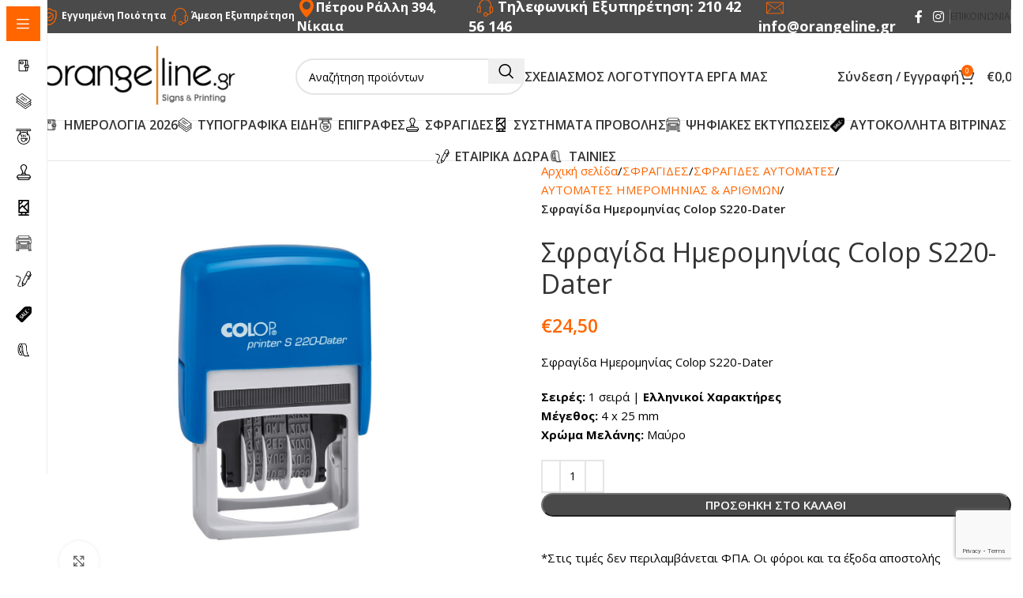

--- FILE ---
content_type: text/html; charset=UTF-8
request_url: https://orangeline.gr/product/sfragida-imerominias-colop-s220-dater/
body_size: 32363
content:
<!DOCTYPE html>
<html lang="el">
<head>
	<meta charset="UTF-8">
	<link rel="profile" href="https://gmpg.org/xfn/11">
	<link rel="pingback" href="https://orangeline.gr/xmlrpc.php">

	<title>Σφραγίδα Ημερομηνίας Colop S220-Dater &#8211; Orange Line | Eκτυπώσεις &amp; Επιγραφές</title>
<meta name='robots' content='max-image-preview:large' />
	<style>img:is([sizes="auto" i], [sizes^="auto," i]) { contain-intrinsic-size: 3000px 1500px }</style>
	<!-- Google tag (gtag.js) consent mode dataLayer added by Site Kit -->
<script type="text/javascript" id="google_gtagjs-js-consent-mode-data-layer">
/* <![CDATA[ */
window.dataLayer = window.dataLayer || [];function gtag(){dataLayer.push(arguments);}
gtag('consent', 'default', {"ad_personalization":"denied","ad_storage":"denied","ad_user_data":"denied","analytics_storage":"denied","functionality_storage":"denied","security_storage":"denied","personalization_storage":"denied","region":["AT","BE","BG","CH","CY","CZ","DE","DK","EE","ES","FI","FR","GB","GR","HR","HU","IE","IS","IT","LI","LT","LU","LV","MT","NL","NO","PL","PT","RO","SE","SI","SK"],"wait_for_update":500});
window._googlesitekitConsentCategoryMap = {"statistics":["analytics_storage"],"marketing":["ad_storage","ad_user_data","ad_personalization"],"functional":["functionality_storage","security_storage"],"preferences":["personalization_storage"]};
window._googlesitekitConsents = {"ad_personalization":"denied","ad_storage":"denied","ad_user_data":"denied","analytics_storage":"denied","functionality_storage":"denied","security_storage":"denied","personalization_storage":"denied","region":["AT","BE","BG","CH","CY","CZ","DE","DK","EE","ES","FI","FR","GB","GR","HR","HU","IE","IS","IT","LI","LT","LU","LV","MT","NL","NO","PL","PT","RO","SE","SI","SK"],"wait_for_update":500};
/* ]]> */
</script>
<!-- End Google tag (gtag.js) consent mode dataLayer added by Site Kit -->
<link rel='dns-prefetch' href='//www.googletagmanager.com' />
<link rel='dns-prefetch' href='//fonts.googleapis.com' />
<link rel="alternate" type="application/rss+xml" title="Ροή RSS &raquo; Orange Line | Eκτυπώσεις &amp; Επιγραφές" href="https://orangeline.gr/feed/" />
<link rel="alternate" type="application/rss+xml" title="Ροή Σχολίων &raquo; Orange Line | Eκτυπώσεις &amp; Επιγραφές" href="https://orangeline.gr/comments/feed/" />
<link rel='stylesheet' id='woo-conditional-shipping-blocks-style-css' href='https://orangeline.gr/wp-content/plugins/conditional-shipping-for-woocommerce/frontend/css/woo-conditional-shipping.css?ver=3.5.0.free' type='text/css' media='all' />
<link rel='stylesheet' id='woodmart-style-css' href='https://orangeline.gr/wp-content/themes/woodmart/css/parts/base.min.css?ver=8.0.6' type='text/css' media='all' />
<link rel='stylesheet' id='wd-widget-price-filter-css' href='https://orangeline.gr/wp-content/themes/woodmart/css/parts/woo-widget-price-filter.min.css?ver=8.0.6' type='text/css' media='all' />
<style id='cost-calculator-builder-calculator-selector-style-inline-css' type='text/css'>
/*!***************************************************************************************************************************************************************************************************************************************!*\
  !*** css ./node_modules/css-loader/dist/cjs.js??ruleSet[1].rules[4].use[1]!./node_modules/postcss-loader/dist/cjs.js??ruleSet[1].rules[4].use[2]!./node_modules/sass-loader/dist/cjs.js??ruleSet[1].rules[4].use[3]!./src/style.scss ***!
  \***************************************************************************************************************************************************************************************************************************************/
.ccb-gutenberg-block {
  padding: 20px;
  border: 1px solid black;
}
.ccb-gutenberg-block__header {
  display: flex;
  align-items: center;
  margin-bottom: 20px;
}
.ccb-gutenberg-block__icon {
  margin-right: 20px;
}

/*# sourceMappingURL=style-index.css.map*/
</style>
<link rel='stylesheet' id='uni-cpo-lity-css-css' href='https://orangeline.gr/wp-content/plugins/uni-woo-custom-product-options-premium/includes/vendors/lity/lity.min.css?ver=2.3.1' type='text/css' media='all' />
<link rel='stylesheet' id='uni-cpo-font-awesome-css' href='https://orangeline.gr/wp-content/plugins/uni-woo-custom-product-options-premium/includes/vendors/font-awesome/css/fontawesome-all.min.css?ver=5.0.10' type='text/css' media='all' />
<link rel='stylesheet' id='normalize-css' href='https://orangeline.gr/wp-content/plugins/uni-woo-custom-product-options-premium/includes/vendors/range-slider/normalize.css?ver=3.0.2' type='text/css' media='all' />
<link rel='stylesheet' id='range-slider-css' href='https://orangeline.gr/wp-content/plugins/uni-woo-custom-product-options-premium/includes/vendors/range-slider/ion.rangeSlider.css?ver=2.0.3' type='text/css' media='all' />
<link rel='stylesheet' id='jquery-ui-structure-css' href='https://orangeline.gr/wp-content/plugins/uni-woo-custom-product-options-premium/includes/vendors/jquery-ui/jquery-ui.structure.min.css?ver=1.11.4' type='text/css' media='all' />
<link rel='stylesheet' id='flatpickr-css' href='https://orangeline.gr/wp-content/plugins/uni-woo-custom-product-options-premium/includes/vendors/flatpickr/flatpickr.css?ver=4.3.2' type='text/css' media='all' />
<link rel='stylesheet' id='uni-cpo-styles-frontend-css' href='https://orangeline.gr/wp-content/plugins/uni-woo-custom-product-options-premium/assets/css/frontend.css?ver=4.9.55' type='text/css' media='all' />
<link rel='stylesheet' id='ion-rangeSlider-skinHTML5-css' href='https://orangeline.gr/wp-content/plugins/uni-woo-custom-product-options-premium/includes/vendors/range-slider/ion.rangeSlider.skinHTML5.css?ver=2.0.3' type='text/css' media='all' />
<style id='woocommerce-inline-inline-css' type='text/css'>
.woocommerce form .form-row .required { visibility: visible; }
</style>
<link rel='stylesheet' id='woo_conditional_shipping_css-css' href='https://orangeline.gr/wp-content/plugins/conditional-shipping-for-woocommerce/includes/frontend/../../frontend/css/woo-conditional-shipping.css?ver=3.5.0.free' type='text/css' media='all' />
<link rel='stylesheet' id='product-size-charts-css' href='https://orangeline.gr/wp-content/plugins/woo-advanced-product-size-chart/public/css/size-chart-for-woocommerce-public.css?ver=2.4.6' type='text/css' media='all' />
<link rel='stylesheet' id='brands-styles-css' href='https://orangeline.gr/wp-content/plugins/woocommerce/assets/css/brands.css?ver=9.7.1' type='text/css' media='all' />
<link rel='stylesheet' id='js_composer_front-css' href='https://orangeline.gr/wp-content/plugins/js_composer/assets/css/js_composer.min.css?ver=6.10.0' type='text/css' media='all' />
<link rel='stylesheet' id='vc_font_awesome_5_shims-css' href='https://orangeline.gr/wp-content/plugins/js_composer/assets/lib/bower/font-awesome/css/v4-shims.min.css?ver=6.10.0' type='text/css' media='all' />
<link rel='stylesheet' id='vc_font_awesome_5-css' href='https://orangeline.gr/wp-content/plugins/js_composer/assets/lib/bower/font-awesome/css/all.min.css?ver=6.10.0' type='text/css' media='all' />
<link rel='stylesheet' id='wd-helpers-wpb-elem-css' href='https://orangeline.gr/wp-content/themes/woodmart/css/parts/helpers-wpb-elem.min.css?ver=8.0.6' type='text/css' media='all' />
<link rel='stylesheet' id='wd-widget-wd-recent-posts-css' href='https://orangeline.gr/wp-content/themes/woodmart/css/parts/widget-wd-recent-posts.min.css?ver=8.0.6' type='text/css' media='all' />
<link rel='stylesheet' id='wd-widget-nav-css' href='https://orangeline.gr/wp-content/themes/woodmart/css/parts/widget-nav.min.css?ver=8.0.6' type='text/css' media='all' />
<link rel='stylesheet' id='wd-widget-product-cat-css' href='https://orangeline.gr/wp-content/themes/woodmart/css/parts/woo-widget-product-cat.min.css?ver=8.0.6' type='text/css' media='all' />
<link rel='stylesheet' id='wd-widget-product-list-css' href='https://orangeline.gr/wp-content/themes/woodmart/css/parts/woo-widget-product-list.min.css?ver=8.0.6' type='text/css' media='all' />
<link rel='stylesheet' id='wd-wpcf7-css' href='https://orangeline.gr/wp-content/themes/woodmart/css/parts/int-wpcf7.min.css?ver=8.0.6' type='text/css' media='all' />
<link rel='stylesheet' id='wd-wpbakery-base-css' href='https://orangeline.gr/wp-content/themes/woodmart/css/parts/int-wpb-base.min.css?ver=8.0.6' type='text/css' media='all' />
<link rel='stylesheet' id='wd-wpbakery-base-deprecated-css' href='https://orangeline.gr/wp-content/themes/woodmart/css/parts/int-wpb-base-deprecated.min.css?ver=8.0.6' type='text/css' media='all' />
<link rel='stylesheet' id='wd-notices-fixed-css' href='https://orangeline.gr/wp-content/themes/woodmart/css/parts/woo-opt-sticky-notices-old.min.css?ver=8.0.6' type='text/css' media='all' />
<link rel='stylesheet' id='wd-woocommerce-base-css' href='https://orangeline.gr/wp-content/themes/woodmart/css/parts/woocommerce-base.min.css?ver=8.0.6' type='text/css' media='all' />
<link rel='stylesheet' id='wd-mod-star-rating-css' href='https://orangeline.gr/wp-content/themes/woodmart/css/parts/mod-star-rating.min.css?ver=8.0.6' type='text/css' media='all' />
<link rel='stylesheet' id='wd-woo-el-track-order-css' href='https://orangeline.gr/wp-content/themes/woodmart/css/parts/woo-el-track-order.min.css?ver=8.0.6' type='text/css' media='all' />
<link rel='stylesheet' id='wd-woocommerce-block-notices-css' href='https://orangeline.gr/wp-content/themes/woodmart/css/parts/woo-mod-block-notices.min.css?ver=8.0.6' type='text/css' media='all' />
<link rel='stylesheet' id='wd-woo-mod-quantity-css' href='https://orangeline.gr/wp-content/themes/woodmart/css/parts/woo-mod-quantity.min.css?ver=8.0.6' type='text/css' media='all' />
<link rel='stylesheet' id='wd-woo-single-prod-el-base-css' href='https://orangeline.gr/wp-content/themes/woodmart/css/parts/woo-single-prod-el-base.min.css?ver=8.0.6' type='text/css' media='all' />
<link rel='stylesheet' id='wd-woo-mod-stock-status-css' href='https://orangeline.gr/wp-content/themes/woodmart/css/parts/woo-mod-stock-status.min.css?ver=8.0.6' type='text/css' media='all' />
<link rel='stylesheet' id='wd-woo-opt-hide-larger-price-css' href='https://orangeline.gr/wp-content/themes/woodmart/css/parts/woo-opt-hide-larger-price.min.css?ver=8.0.6' type='text/css' media='all' />
<link rel='stylesheet' id='wd-woo-mod-shop-attributes-css' href='https://orangeline.gr/wp-content/themes/woodmart/css/parts/woo-mod-shop-attributes.min.css?ver=8.0.6' type='text/css' media='all' />
<link rel='stylesheet' id='wd-mod-nav-vertical-css' href='https://orangeline.gr/wp-content/themes/woodmart/css/parts/mod-nav-vertical.min.css?ver=8.0.6' type='text/css' media='all' />
<link rel='stylesheet' id='wd-sticky-nav-css' href='https://orangeline.gr/wp-content/themes/woodmart/css/parts/opt-sticky-nav.min.css?ver=8.0.6' type='text/css' media='all' />
<link rel='stylesheet' id='wd-header-base-css' href='https://orangeline.gr/wp-content/themes/woodmart/css/parts/header-base.min.css?ver=8.0.6' type='text/css' media='all' />
<link rel='stylesheet' id='wd-mod-tools-css' href='https://orangeline.gr/wp-content/themes/woodmart/css/parts/mod-tools.min.css?ver=8.0.6' type='text/css' media='all' />
<link rel='stylesheet' id='wd-header-elements-base-css' href='https://orangeline.gr/wp-content/themes/woodmart/css/parts/header-el-base.min.css?ver=8.0.6' type='text/css' media='all' />
<link rel='stylesheet' id='wd-social-icons-css' href='https://orangeline.gr/wp-content/themes/woodmart/css/parts/el-social-icons.min.css?ver=8.0.6' type='text/css' media='all' />
<link rel='stylesheet' id='wd-header-search-css' href='https://orangeline.gr/wp-content/themes/woodmart/css/parts/header-el-search.min.css?ver=8.0.6' type='text/css' media='all' />
<link rel='stylesheet' id='wd-header-search-form-css' href='https://orangeline.gr/wp-content/themes/woodmart/css/parts/header-el-search-form.min.css?ver=8.0.6' type='text/css' media='all' />
<link rel='stylesheet' id='wd-wd-search-results-css' href='https://orangeline.gr/wp-content/themes/woodmart/css/parts/wd-search-results.min.css?ver=8.0.6' type='text/css' media='all' />
<link rel='stylesheet' id='wd-wd-search-form-css' href='https://orangeline.gr/wp-content/themes/woodmart/css/parts/wd-search-form.min.css?ver=8.0.6' type='text/css' media='all' />
<link rel='stylesheet' id='wd-woo-mod-login-form-css' href='https://orangeline.gr/wp-content/themes/woodmart/css/parts/woo-mod-login-form.min.css?ver=8.0.6' type='text/css' media='all' />
<link rel='stylesheet' id='wd-header-my-account-css' href='https://orangeline.gr/wp-content/themes/woodmart/css/parts/header-el-my-account.min.css?ver=8.0.6' type='text/css' media='all' />
<link rel='stylesheet' id='wd-header-cart-side-css' href='https://orangeline.gr/wp-content/themes/woodmart/css/parts/header-el-cart-side.min.css?ver=8.0.6' type='text/css' media='all' />
<link rel='stylesheet' id='wd-header-cart-css' href='https://orangeline.gr/wp-content/themes/woodmart/css/parts/header-el-cart.min.css?ver=8.0.6' type='text/css' media='all' />
<link rel='stylesheet' id='wd-widget-shopping-cart-css' href='https://orangeline.gr/wp-content/themes/woodmart/css/parts/woo-widget-shopping-cart.min.css?ver=8.0.6' type='text/css' media='all' />
<link rel='stylesheet' id='wd-header-mobile-nav-dropdown-css' href='https://orangeline.gr/wp-content/themes/woodmart/css/parts/header-el-mobile-nav-dropdown.min.css?ver=8.0.6' type='text/css' media='all' />
<link rel='stylesheet' id='wd-woo-single-prod-predefined-css' href='https://orangeline.gr/wp-content/themes/woodmart/css/parts/woo-single-prod-predefined.min.css?ver=8.0.6' type='text/css' media='all' />
<link rel='stylesheet' id='wd-woo-single-prod-and-quick-view-predefined-css' href='https://orangeline.gr/wp-content/themes/woodmart/css/parts/woo-single-prod-and-quick-view-predefined.min.css?ver=8.0.6' type='text/css' media='all' />
<link rel='stylesheet' id='wd-woo-single-prod-el-tabs-predefined-css' href='https://orangeline.gr/wp-content/themes/woodmart/css/parts/woo-single-prod-el-tabs-predefined.min.css?ver=8.0.6' type='text/css' media='all' />
<link rel='stylesheet' id='wd-woo-single-prod-opt-base-css' href='https://orangeline.gr/wp-content/themes/woodmart/css/parts/woo-single-prod-opt-base.min.css?ver=8.0.6' type='text/css' media='all' />
<link rel='stylesheet' id='wd-woo-single-prod-el-gallery-css' href='https://orangeline.gr/wp-content/themes/woodmart/css/parts/woo-single-prod-el-gallery.min.css?ver=8.0.6' type='text/css' media='all' />
<link rel='stylesheet' id='wd-swiper-css' href='https://orangeline.gr/wp-content/themes/woodmart/css/parts/lib-swiper.min.css?ver=8.0.6' type='text/css' media='all' />
<link rel='stylesheet' id='wd-swiper-arrows-css' href='https://orangeline.gr/wp-content/themes/woodmart/css/parts/lib-swiper-arrows.min.css?ver=8.0.6' type='text/css' media='all' />
<link rel='stylesheet' id='wd-photoswipe-css' href='https://orangeline.gr/wp-content/themes/woodmart/css/parts/lib-photoswipe.min.css?ver=8.0.6' type='text/css' media='all' />
<link rel='stylesheet' id='wd-tabs-css' href='https://orangeline.gr/wp-content/themes/woodmart/css/parts/el-tabs.min.css?ver=8.0.6' type='text/css' media='all' />
<link rel='stylesheet' id='wd-woo-single-prod-el-tabs-opt-layout-tabs-css' href='https://orangeline.gr/wp-content/themes/woodmart/css/parts/woo-single-prod-el-tabs-opt-layout-tabs.min.css?ver=8.0.6' type='text/css' media='all' />
<link rel='stylesheet' id='wd-accordion-css' href='https://orangeline.gr/wp-content/themes/woodmart/css/parts/el-accordion.min.css?ver=8.0.6' type='text/css' media='all' />
<link rel='stylesheet' id='wd-accordion-elem-wpb-css' href='https://orangeline.gr/wp-content/themes/woodmart/css/parts/el-accordion-wpb-elem.min.css?ver=8.0.6' type='text/css' media='all' />
<link rel='stylesheet' id='wd-image-gallery-css' href='https://orangeline.gr/wp-content/themes/woodmart/css/parts/el-gallery.min.css?ver=8.0.6' type='text/css' media='all' />
<link rel='stylesheet' id='wd-section-title-css' href='https://orangeline.gr/wp-content/themes/woodmart/css/parts/el-section-title.min.css?ver=8.0.6' type='text/css' media='all' />
<link rel='stylesheet' id='wd-mod-highlighted-text-css' href='https://orangeline.gr/wp-content/themes/woodmart/css/parts/mod-highlighted-text.min.css?ver=8.0.6' type='text/css' media='all' />
<link rel='stylesheet' id='wd-product-loop-css' href='https://orangeline.gr/wp-content/themes/woodmart/css/parts/woo-product-loop.min.css?ver=8.0.6' type='text/css' media='all' />
<link rel='stylesheet' id='wd-product-loop-quick-css' href='https://orangeline.gr/wp-content/themes/woodmart/css/parts/woo-product-loop-quick.min.css?ver=8.0.6' type='text/css' media='all' />
<link rel='stylesheet' id='wd-woo-mod-add-btn-replace-css' href='https://orangeline.gr/wp-content/themes/woodmart/css/parts/woo-mod-add-btn-replace.min.css?ver=8.0.6' type='text/css' media='all' />
<link rel='stylesheet' id='wd-woo-opt-stretch-cont-css' href='https://orangeline.gr/wp-content/themes/woodmart/css/parts/woo-opt-stretch-cont.min.css?ver=8.0.6' type='text/css' media='all' />
<link rel='stylesheet' id='wd-woo-opt-title-limit-css' href='https://orangeline.gr/wp-content/themes/woodmart/css/parts/woo-opt-title-limit.min.css?ver=8.0.6' type='text/css' media='all' />
<link rel='stylesheet' id='wd-swiper-pagin-css' href='https://orangeline.gr/wp-content/themes/woodmart/css/parts/lib-swiper-pagin.min.css?ver=8.0.6' type='text/css' media='all' />
<link rel='stylesheet' id='wd-footer-base-css' href='https://orangeline.gr/wp-content/themes/woodmart/css/parts/footer-base.min.css?ver=8.0.6' type='text/css' media='all' />
<link rel='stylesheet' id='wd-info-box-css' href='https://orangeline.gr/wp-content/themes/woodmart/css/parts/el-info-box.min.css?ver=8.0.6' type='text/css' media='all' />
<link rel='stylesheet' id='wd-section-title-style-simple-and-brd-css' href='https://orangeline.gr/wp-content/themes/woodmart/css/parts/el-section-title-style-simple-and-brd.min.css?ver=8.0.6' type='text/css' media='all' />
<link rel='stylesheet' id='wd-text-block-css' href='https://orangeline.gr/wp-content/themes/woodmart/css/parts/el-text-block.min.css?ver=8.0.6' type='text/css' media='all' />
<link rel='stylesheet' id='wd-social-icons-styles-css' href='https://orangeline.gr/wp-content/themes/woodmart/css/parts/el-social-styles.min.css?ver=8.0.6' type='text/css' media='all' />
<link rel='stylesheet' id='wd-scroll-top-css' href='https://orangeline.gr/wp-content/themes/woodmart/css/parts/opt-scrolltotop.min.css?ver=8.0.6' type='text/css' media='all' />
<link rel='stylesheet' id='wd-header-my-account-sidebar-css' href='https://orangeline.gr/wp-content/themes/woodmart/css/parts/header-el-my-account-sidebar.min.css?ver=8.0.6' type='text/css' media='all' />
<link rel='stylesheet' id='xts-style-header_690708-css' href='https://orangeline.gr/wp-content/uploads/2025/03/xts-header_690708-1741189017.css?ver=8.0.6' type='text/css' media='all' />
<link rel='stylesheet' id='xts-style-theme_settings_default-css' href='https://orangeline.gr/wp-content/uploads/2025/07/xts-theme_settings_default-1751970184.css?ver=8.0.6' type='text/css' media='all' />
<link rel='stylesheet' id='xts-google-fonts-css' href='https://fonts.googleapis.com/css?family=Open+Sans%3A400%2C600%2C700&#038;ver=8.0.6' type='text/css' media='all' />
<script type="text/javascript" src="https://orangeline.gr/wp-includes/js/jquery/jquery.min.js?ver=3.7.1" id="jquery-core-js"></script>
<script type="text/javascript" src="https://orangeline.gr/wp-includes/js/jquery/jquery-migrate.min.js?ver=3.4.1" id="jquery-migrate-js"></script>
<script type="text/javascript" id="jquery-remove-uppercase-accents-js-extra">
/* <![CDATA[ */
var rua = {"accents":[{"original":"\u0386\u0399","convert":"\u0391\u03aa"},{"original":"\u0386\u03a5","convert":"\u0391\u03ab"},{"original":"\u0388\u0399","convert":"\u0395\u03aa"},{"original":"\u038c\u0399","convert":"\u039f\u03aa"},{"original":"\u0388\u03a5","convert":"\u0395\u03ab"},{"original":"\u038c\u03a5","convert":"\u039f\u03ab"},{"original":"\u03ac\u03b9","convert":"\u03b1\u03ca"},{"original":"\u03ad\u03b9","convert":"\u03b5\u03ca"},{"original":"\u0386\u03c5","convert":"\u03b1\u03cb"},{"original":"\u03ac\u03c5","convert":"\u03b1\u03cb"},{"original":"\u03cc\u03b9","convert":"\u03bf\u03ca"},{"original":"\u0388\u03c5","convert":"\u03b5\u03cb"},{"original":"\u03ad\u03c5","convert":"\u03b5\u03cb"},{"original":"\u03cc\u03c5","convert":"\u03bf\u03cb"},{"original":"\u038c\u03c5","convert":"\u03bf\u03cb"},{"original":"\u0386","convert":"\u0391"},{"original":"\u03ac","convert":"\u03b1"},{"original":"\u0388","convert":"\u0395"},{"original":"\u03ad","convert":"\u03b5"},{"original":"\u0389","convert":"\u0397"},{"original":"\u03ae","convert":"\u03b7"},{"original":"\u038a","convert":"\u0399"},{"original":"\u03aa","convert":"\u0399"},{"original":"\u03af","convert":"\u03b9"},{"original":"\u0390","convert":"\u03ca"},{"original":"\u038c","convert":"\u039f"},{"original":"\u03cc","convert":"\u03bf"},{"original":"\u038e","convert":"\u03a5"},{"original":"\u03cd","convert":"\u03c5"},{"original":"\u03b0","convert":"\u03cb"},{"original":"\u038f","convert":"\u03a9"},{"original":"\u03ce","convert":"\u03c9"}],"selectors":"","selAction":""};
/* ]]> */
</script>
<script type="text/javascript" src="https://orangeline.gr/wp-content/plugins/remove-uppercase-accents/js/jquery.remove-uppercase-accents.js?ver=6.7.4" id="jquery-remove-uppercase-accents-js"></script>
<script type="text/javascript" src="https://orangeline.gr/wp-content/plugins/woocommerce/assets/js/jquery-blockui/jquery.blockUI.min.js?ver=2.7.0-wc.9.7.1" id="jquery-blockui-js" data-wp-strategy="defer"></script>
<script type="text/javascript" src="https://orangeline.gr/wp-includes/js/plupload/moxie.min.js?ver=1.3.5" id="moxiejs-js"></script>
<script type="text/javascript" src="https://orangeline.gr/wp-includes/js/plupload/plupload.min.js?ver=2.1.9" id="plupload-js"></script>
<script type="text/javascript" src="https://orangeline.gr/wp-content/plugins/woocommerce/assets/js/js-cookie/js.cookie.min.js?ver=2.1.4-wc.9.7.1" id="js-cookie-js" data-wp-strategy="defer"></script>
<script type="text/javascript" id="wc-add-to-cart-js-extra">
/* <![CDATA[ */
var wc_add_to_cart_params = {"ajax_url":"\/wp-admin\/admin-ajax.php","wc_ajax_url":"\/?wc-ajax=%%endpoint%%","i18n_view_cart":"\u039a\u03b1\u03bb\u03ac\u03b8\u03b9","cart_url":"https:\/\/orangeline.gr\/cart\/","is_cart":"","cart_redirect_after_add":"no"};
/* ]]> */
</script>
<script type="text/javascript" src="https://orangeline.gr/wp-content/plugins/woocommerce/assets/js/frontend/add-to-cart.min.js?ver=9.7.1" id="wc-add-to-cart-js" data-wp-strategy="defer"></script>
<script type="text/javascript" src="https://orangeline.gr/wp-content/plugins/woocommerce/assets/js/zoom/jquery.zoom.min.js?ver=1.7.21-wc.9.7.1" id="zoom-js" defer="defer" data-wp-strategy="defer"></script>
<script type="text/javascript" id="wc-single-product-js-extra">
/* <![CDATA[ */
var wc_single_product_params = {"i18n_required_rating_text":"\u03a0\u03b1\u03c1\u03b1\u03ba\u03b1\u03bb\u03bf\u03cd\u03bc\u03b5, \u03b5\u03c0\u03b9\u03bb\u03ad\u03be\u03c4\u03b5 \u03bc\u03af\u03b1 \u03b2\u03b1\u03b8\u03bc\u03bf\u03bb\u03bf\u03b3\u03af\u03b1","i18n_rating_options":["1 \u03b1\u03c0\u03cc 5 \u03b1\u03c3\u03c4\u03ad\u03c1\u03b9\u03b1","2 \u03b1\u03c0\u03cc 5 \u03b1\u03c3\u03c4\u03ad\u03c1\u03b9\u03b1","3 \u03b1\u03c0\u03cc 5 \u03b1\u03c3\u03c4\u03ad\u03c1\u03b9\u03b1","4 \u03b1\u03c0\u03cc 5 \u03b1\u03c3\u03c4\u03ad\u03c1\u03b9\u03b1","5 \u03b1\u03c0\u03cc 5 \u03b1\u03c3\u03c4\u03ad\u03c1\u03b9\u03b1"],"i18n_product_gallery_trigger_text":"View full-screen image gallery","review_rating_required":"yes","flexslider":{"rtl":false,"animation":"slide","smoothHeight":true,"directionNav":false,"controlNav":"thumbnails","slideshow":false,"animationSpeed":500,"animationLoop":false,"allowOneSlide":false},"zoom_enabled":"","zoom_options":[],"photoswipe_enabled":"","photoswipe_options":{"shareEl":false,"closeOnScroll":false,"history":false,"hideAnimationDuration":0,"showAnimationDuration":0},"flexslider_enabled":""};
/* ]]> */
</script>
<script type="text/javascript" src="https://orangeline.gr/wp-content/plugins/woocommerce/assets/js/frontend/single-product.min.js?ver=9.7.1" id="wc-single-product-js" defer="defer" data-wp-strategy="defer"></script>
<script type="text/javascript" id="woo-conditional-shipping-js-js-extra">
/* <![CDATA[ */
var conditional_shipping_settings = {"trigger_fields":[]};
/* ]]> */
</script>
<script type="text/javascript" src="https://orangeline.gr/wp-content/plugins/conditional-shipping-for-woocommerce/includes/frontend/../../frontend/js/woo-conditional-shipping.js?ver=3.5.0.free" id="woo-conditional-shipping-js-js"></script>
<script type="text/javascript" src="https://orangeline.gr/wp-content/plugins/js_composer/assets/js/vendors/woocommerce-add-to-cart.js?ver=6.10.0" id="vc_woocommerce-add-to-cart-js-js"></script>

<!-- Google tag (gtag.js) snippet added by Site Kit -->
<!-- Google Analytics snippet added by Site Kit -->
<!-- Google Ads snippet added by Site Kit -->
<script type="text/javascript" src="https://www.googletagmanager.com/gtag/js?id=G-W9JQQM0XY5" id="google_gtagjs-js" async></script>
<script type="text/javascript" id="google_gtagjs-js-after">
/* <![CDATA[ */
window.dataLayer = window.dataLayer || [];function gtag(){dataLayer.push(arguments);}
gtag("set","linker",{"domains":["orangeline.gr"]});
gtag("js", new Date());
gtag("set", "developer_id.dZTNiMT", true);
gtag("config", "G-W9JQQM0XY5", {"googlesitekit_post_type":"product"});
gtag("config", "AW-476075654");
/* ]]> */
</script>
<script type="text/javascript" src="https://orangeline.gr/wp-content/themes/woodmart/js/libs/device.min.js?ver=8.0.6" id="wd-device-library-js"></script>
<script type="text/javascript" src="https://orangeline.gr/wp-content/themes/woodmart/js/scripts/global/scrollBar.min.js?ver=8.0.6" id="wd-scrollbar-js"></script>
<link rel="https://api.w.org/" href="https://orangeline.gr/wp-json/" /><link rel="alternate" title="JSON" type="application/json" href="https://orangeline.gr/wp-json/wp/v2/product/18475" /><link rel="EditURI" type="application/rsd+xml" title="RSD" href="https://orangeline.gr/xmlrpc.php?rsd" />
<meta name="generator" content="WordPress 6.7.4" />
<meta name="generator" content="WooCommerce 9.7.1" />
<link rel="canonical" href="https://orangeline.gr/product/sfragida-imerominias-colop-s220-dater/" />
<link rel='shortlink' href='https://orangeline.gr/?p=18475' />
<link rel="alternate" title="oEmbed (JSON)" type="application/json+oembed" href="https://orangeline.gr/wp-json/oembed/1.0/embed?url=https%3A%2F%2Forangeline.gr%2Fproduct%2Fsfragida-imerominias-colop-s220-dater%2F" />
<link rel="alternate" title="oEmbed (XML)" type="text/xml+oembed" href="https://orangeline.gr/wp-json/oembed/1.0/embed?url=https%3A%2F%2Forangeline.gr%2Fproduct%2Fsfragida-imerominias-colop-s220-dater%2F&#038;format=xml" />
<script type="text/javascript">window.ccb_nonces = {"ccb_payment":"f1331414cf","ccb_contact_form":"e4a7780bba","ccb_woo_checkout":"0fdb69ecce","ccb_add_order":"e36c525a22","ccb_orders":"5a277c6090","ccb_update_order":"69b800da33","ccb_send_invoice":"94f2ce368c","ccb_get_invoice":"4eb7c6c630","ccb_wp_hook_nonce":"9de76447fe","ccb_razorpay_receive":"dfa10faac7"};</script><meta name="generator" content="Site Kit by Google 1.168.0" /><!-- Google site verification - Google for WooCommerce -->
<meta name="google-site-verification" content="vljo0B6b3cFaOXFhemMgwq85Dh0Khj8fwaq9ZWVQBgg" />
<meta name="theme-color" content="#4a4a4a">					<meta name="viewport" content="width=device-width, initial-scale=1">
											<link rel="preload" as="font" href="https://orangeline.gr/wp-content/themes/woodmart/fonts/woodmart-font-1-400.woff2?v=8.0.6" type="font/woff2" crossorigin>
						<noscript><style>.woocommerce-product-gallery{ opacity: 1 !important; }</style></noscript>
	<meta name="generator" content="Powered by WPBakery Page Builder - drag and drop page builder for WordPress."/>

<!-- Google Tag Manager snippet added by Site Kit -->
<script type="text/javascript">
/* <![CDATA[ */

			( function( w, d, s, l, i ) {
				w[l] = w[l] || [];
				w[l].push( {'gtm.start': new Date().getTime(), event: 'gtm.js'} );
				var f = d.getElementsByTagName( s )[0],
					j = d.createElement( s ), dl = l != 'dataLayer' ? '&l=' + l : '';
				j.async = true;
				j.src = 'https://www.googletagmanager.com/gtm.js?id=' + i + dl;
				f.parentNode.insertBefore( j, f );
			} )( window, document, 'script', 'dataLayer', 'GTM-M2TTRR9' );
			
/* ]]> */
</script>

<!-- End Google Tag Manager snippet added by Site Kit -->
<style class='wp-fonts-local' type='text/css'>
@font-face{font-family:Inter;font-style:normal;font-weight:300 900;font-display:fallback;src:url('https://orangeline.gr/wp-content/plugins/woocommerce/assets/fonts/Inter-VariableFont_slnt,wght.woff2') format('woff2');font-stretch:normal;}
@font-face{font-family:Cardo;font-style:normal;font-weight:400;font-display:fallback;src:url('https://orangeline.gr/wp-content/plugins/woocommerce/assets/fonts/cardo_normal_400.woff2') format('woff2');}
</style>
<style>
		
		</style><noscript><style> .wpb_animate_when_almost_visible { opacity: 1; }</style></noscript></head>

<body class="product-template-default single single-product postid-18475 theme-woodmart woocommerce woocommerce-page woocommerce-no-js wrapper-full-width  categories-accordion-on woodmart-ajax-shop-on notifications-sticky hide-larger-price wd-sticky-nav-enabled wpb-js-composer js-comp-ver-6.10.0 vc_responsive">
					<!-- Google Tag Manager (noscript) snippet added by Site Kit -->
		<noscript>
			<iframe src="https://www.googletagmanager.com/ns.html?id=GTM-M2TTRR9" height="0" width="0" style="display:none;visibility:hidden"></iframe>
		</noscript>
		<!-- End Google Tag Manager (noscript) snippet added by Site Kit -->
		<script type="text/javascript" id="wd-flicker-fix">// Flicker fix.</script>	
				<div class="wd-sticky-nav wd-hide-md">
				<div class="wd-sticky-nav-title">
					<span>
						MENOY					</span>
				</div>

				<ul id="menu-mobile-menu" class="menu wd-nav wd-nav-vertical wd-nav-sticky"><li id="menu-item-54188" class="menu-item menu-item-type-taxonomy menu-item-object-product_cat menu-item-54188 item-level-0 menu-simple-dropdown wd-event-hover" ><a href="https://orangeline.gr/product-category/typografika-eidi/imerologia-2026/" class="woodmart-nav-link"><img width="150" height="150" src="https://orangeline.gr/wp-content/uploads/2024/10/agenda-book-150x150.png" class="wd-nav-img" alt="" decoding="async" srcset="https://orangeline.gr/wp-content/uploads/2024/10/agenda-book-150x150.png 150w, https://orangeline.gr/wp-content/uploads/2024/10/agenda-book-300x300.png 300w, https://orangeline.gr/wp-content/uploads/2024/10/agenda-book.png 512w" sizes="(max-width: 150px) 100vw, 150px" /><span class="nav-link-text">ΗΜΕΡΟΛΟΓΙΑ 2026</span></a></li>
<li id="menu-item-33766" class="menu-item menu-item-type-taxonomy menu-item-object-product_cat menu-item-has-children menu-item-33766 item-level-0 menu-simple-dropdown wd-event-hover" ><a href="https://orangeline.gr/product-category/typografika-eidi/" class="woodmart-nav-link"><img src="https://orangeline.gr/wp-content/uploads/2021/01/business-card.png" alt="ΤΥΠΟΓΡΑΦΙΚΑ ΕΙΔΗ"  class="wd-nav-img" /><span class="nav-link-text">ΤΥΠΟΓΡΑΦΙΚΑ ΕΙΔΗ</span></a><div class="color-scheme-dark wd-design-default wd-dropdown-menu wd-dropdown"><div class="container wd-entry-content">
<ul class="wd-sub-menu color-scheme-dark">
	<li id="menu-item-35620" class="menu-item menu-item-type-taxonomy menu-item-object-product_cat menu-item-35620 item-level-1 wd-event-hover" ><a href="https://orangeline.gr/product-category/typografika-eidi/kartes/" class="woodmart-nav-link">ΚΑΡΤΕΣ ΕΠΑΓΓΕΛΜΑΤΙΚΕΣ</a></li>
	<li id="menu-item-35621" class="menu-item menu-item-type-taxonomy menu-item-object-product_cat menu-item-35621 item-level-1 wd-event-hover" ><a href="https://orangeline.gr/product-category/typografika-eidi/entypa/" class="woodmart-nav-link">ENTYΠA</a></li>
	<li id="menu-item-40908" class="menu-item menu-item-type-custom menu-item-object-custom menu-item-40908 item-level-1 wd-event-hover" ><a href="https://orangeline.gr/product-category/typografika-eidi/aftokollites-etiketes/" class="woodmart-nav-link">ΑΥΤΟΚΟΛΛΗΤΕΣ ΕΤΙΚΕΤΕΣ</a></li>
	<li id="menu-item-35622" class="menu-item menu-item-type-taxonomy menu-item-object-product_cat menu-item-35622 item-level-1 wd-event-hover" ><a href="https://orangeline.gr/product-category/typografika-eidi/mplok/" class="woodmart-nav-link">ΜΠΛΟΚ</a></li>
	<li id="menu-item-35623" class="menu-item menu-item-type-taxonomy menu-item-object-product_cat menu-item-35623 item-level-1 wd-event-hover" ><a href="https://orangeline.gr/product-category/typografika-eidi/fakeloi/" class="woodmart-nav-link">ΦΑΚΕΛΟΙ</a></li>
	<li id="menu-item-35624" class="menu-item menu-item-type-taxonomy menu-item-object-product_cat menu-item-35624 item-level-1 wd-event-hover" ><a href="https://orangeline.gr/product-category/typografika-eidi/epistolocharta/" class="woodmart-nav-link">ΕΠΙΣΤΟΛΟΧΑΡΤΑ</a></li>
	<li id="menu-item-35625" class="menu-item menu-item-type-taxonomy menu-item-object-product_cat menu-item-35625 item-level-1 wd-event-hover" ><a href="https://orangeline.gr/product-category/typografika-eidi/folder/" class="woodmart-nav-link">FOLDER</a></li>
	<li id="menu-item-35626" class="menu-item menu-item-type-taxonomy menu-item-object-product_cat menu-item-35626 item-level-1 wd-event-hover" ><a href="https://orangeline.gr/product-category/typografika-eidi/soupla/" class="woodmart-nav-link">ΣΟΥΠΛΑ</a></li>
	<li id="menu-item-35627" class="menu-item menu-item-type-taxonomy menu-item-object-product_cat menu-item-35627 item-level-1 wd-event-hover" ><a href="https://orangeline.gr/product-category/typografika-eidi/vivlia-service/" class="woodmart-nav-link">ΒΙΒΛΙΑ SERVICE</a></li>
	<li id="menu-item-35628" class="menu-item menu-item-type-taxonomy menu-item-object-product_cat menu-item-35628 item-level-1 wd-event-hover" ><a href="https://orangeline.gr/product-category/typografika-eidi/afises/" class="woodmart-nav-link">ΑΦΙΣΕΣ</a></li>
</ul>
</div>
</div>
</li>
<li id="menu-item-35108" class="menu-item menu-item-type-taxonomy menu-item-object-product_cat menu-item-has-children menu-item-35108 item-level-0 menu-simple-dropdown wd-event-hover" ><a href="https://orangeline.gr/product-category/klassikes-epigrafes/" class="woodmart-nav-link"><img width="150" height="150" src="https://orangeline.gr/wp-content/uploads/2023/04/coffee-shop-150x150.png" class="wd-nav-img" alt="" decoding="async" srcset="https://orangeline.gr/wp-content/uploads/2023/04/coffee-shop-150x150.png 150w, https://orangeline.gr/wp-content/uploads/2023/04/coffee-shop-300x300.png 300w, https://orangeline.gr/wp-content/uploads/2023/04/coffee-shop.png 512w" sizes="(max-width: 150px) 100vw, 150px" /><span class="nav-link-text">ΕΠΙΓΡΑΦΕΣ ΚΑΤΑΣΤΗΜΑΤΩΝ</span></a><div class="color-scheme-dark wd-design-default wd-dropdown-menu wd-dropdown"><div class="container wd-entry-content">
<ul class="wd-sub-menu color-scheme-dark">
	<li id="menu-item-40953" class="menu-item menu-item-type-custom menu-item-object-custom menu-item-40953 item-level-1 wd-event-hover" ><a href="https://orangeline.gr/product/neon-epigrafes/" class="woodmart-nav-link">NEON ΕΠΙΓΡΑΦΕΣ</a></li>
	<li id="menu-item-40954" class="menu-item menu-item-type-custom menu-item-object-custom menu-item-40954 item-level-1 wd-event-hover" ><a href="https://orangeline.gr/product/eidikes-kataskeves/" class="woodmart-nav-link">ΕΙΔΙΚΕΣ ΚΑΤΑΣΚΕΥΕΣ</a></li>
	<li id="menu-item-40955" class="menu-item menu-item-type-custom menu-item-object-custom menu-item-40955 item-level-1 wd-event-hover" ><a href="https://orangeline.gr/product/metallika-grammata/" class="woodmart-nav-link">ΦΩΤΕΙΝΑ ΓΡΑΜΜΑΤΑ ΑΝΑΓΛΥΦΑ</a></li>
	<li id="menu-item-35632" class="menu-item menu-item-type-taxonomy menu-item-object-product_cat menu-item-35632 item-level-1 wd-event-hover" ><a href="https://orangeline.gr/product-category/klassikes-epigrafes/mias-opsis-epipeda-plexiglass/" class="woodmart-nav-link">ΕΠΙΓΡΑΦΕΣ ΜΙΑΣ ΟΨΗΣ</a></li>
	<li id="menu-item-35631" class="menu-item menu-item-type-taxonomy menu-item-object-product_cat menu-item-35631 item-level-1 wd-event-hover" ><a href="https://orangeline.gr/product-category/klassikes-epigrafes/epipedes-epigrafes-dyo-opseon/" class="woodmart-nav-link">ΕΠΙΓΡΑΦΕΣ ΔΥΟ ΟΨΕΩΝ</a></li>
</ul>
</div>
</div>
</li>
<li id="menu-item-33767" class="menu-item menu-item-type-taxonomy menu-item-object-product_cat current-product-ancestor menu-item-has-children menu-item-33767 item-level-0 menu-simple-dropdown wd-event-hover" ><a href="https://orangeline.gr/product-category/sfragides/" class="woodmart-nav-link"><img src="https://orangeline.gr/wp-content/uploads/2021/01/stamp.png" alt="ΣΦΡΑΓΙΔΕΣ"  class="wd-nav-img" /><span class="nav-link-text">ΣΦΡΑΓΙΔΕΣ</span></a><div class="color-scheme-dark wd-design-default wd-dropdown-menu wd-dropdown"><div class="container wd-entry-content">
<ul class="wd-sub-menu color-scheme-dark">
	<li id="menu-item-35634" class="menu-item menu-item-type-taxonomy menu-item-object-product_cat current-product-ancestor menu-item-35634 item-level-1 wd-event-hover" ><a href="https://orangeline.gr/product-category/sfragides/sfragides-aftomates/" class="woodmart-nav-link">ΣΦΡΑΓΙΔΕΣ ΑΥΤΟΜΑΤΕΣ</a></li>
	<li id="menu-item-35635" class="menu-item menu-item-type-taxonomy menu-item-object-product_cat menu-item-35635 item-level-1 wd-event-hover" ><a href="https://orangeline.gr/product-category/sfragides/xylines-sfragides/" class="woodmart-nav-link">ΣΦΡΑΓΙΔΕΣ ΞΥΛΙΝΕΣ</a></li>
	<li id="menu-item-35637" class="menu-item menu-item-type-taxonomy menu-item-object-product_cat menu-item-35637 item-level-1 wd-event-hover" ><a href="https://orangeline.gr/product-category/sfragides/sfragides-tsepis/" class="woodmart-nav-link">ΣΦΡΑΓΙΔΕΣ ΤΣΕΠΗΣ</a></li>
	<li id="menu-item-35638" class="menu-item menu-item-type-taxonomy menu-item-object-product_cat menu-item-35638 item-level-1 wd-event-hover" ><a href="https://orangeline.gr/product-category/sfragides/sfragides-politikon-michanikon/" class="woodmart-nav-link">ΣΦΡΑΓΙΔΕΣ ΠΟΛΙΤΙΚΩΝ ΜΗΧΑΝΙΚΩΝ</a></li>
	<li id="menu-item-35639" class="menu-item menu-item-type-taxonomy menu-item-object-product_cat menu-item-35639 item-level-1 wd-event-hover" ><a href="https://orangeline.gr/product-category/sfragides/sfragides-stylo/" class="woodmart-nav-link">ΣΦΡΑΓΙΔΕΣ ΣΤΥΛΟ</a></li>
	<li id="menu-item-35642" class="menu-item menu-item-type-taxonomy menu-item-object-product_cat menu-item-35642 item-level-1 wd-event-hover" ><a href="https://orangeline.gr/product-category/sfragides/analosima-sfragidon/" class="woodmart-nav-link">ΑΝΑΛΩΣΙΜΑ ΣΦΡΑΓΙΔΩΝ</a></li>
	<li id="menu-item-35640" class="menu-item menu-item-type-taxonomy menu-item-object-product_cat menu-item-35640 item-level-1 wd-event-hover" ><a href="https://orangeline.gr/product-category/sfragides/lasticha-epidiorthosis/" class="woodmart-nav-link">ΛΑΣΤΙΧΑ ΕΠΙΔΙΟΡΘΩΣΗΣ</a></li>
</ul>
</div>
</div>
</li>
<li id="menu-item-33768" class="menu-item menu-item-type-taxonomy menu-item-object-product_cat menu-item-has-children menu-item-33768 item-level-0 menu-simple-dropdown wd-event-hover" ><a href="https://orangeline.gr/product-category/systimata-provolis/" class="woodmart-nav-link"><img src="https://orangeline.gr/wp-content/uploads/2021/01/street.png" alt="ΣΥΣΤΗΜΑΤΑ ΠΡΟΒΟΛΗΣ"  class="wd-nav-img" /><span class="nav-link-text">ΣΥΣΤΗΜΑΤΑ ΠΡΟΒΟΛΗΣ</span></a><div class="color-scheme-dark wd-design-default wd-dropdown-menu wd-dropdown"><div class="container wd-entry-content">
<ul class="wd-sub-menu color-scheme-dark">
	<li id="menu-item-35643" class="menu-item menu-item-type-taxonomy menu-item-object-product_cat menu-item-35643 item-level-1 wd-event-hover" ><a href="https://orangeline.gr/product-category/systimata-provolis/x-banner/" class="woodmart-nav-link">X-BANNER</a></li>
	<li id="menu-item-35644" class="menu-item menu-item-type-taxonomy menu-item-object-product_cat menu-item-35644 item-level-1 wd-event-hover" ><a href="https://orangeline.gr/product-category/systimata-provolis/roll-up/" class="woodmart-nav-link">ROLL UP</a></li>
	<li id="menu-item-35645" class="menu-item menu-item-type-taxonomy menu-item-object-product_cat menu-item-35645 item-level-1 wd-event-hover" ><a href="https://orangeline.gr/product-category/systimata-provolis/simaies/" class="woodmart-nav-link">ΣΗΜΑΙΕΣ</a></li>
	<li id="menu-item-35646" class="menu-item menu-item-type-taxonomy menu-item-object-product_cat menu-item-35646 item-level-1 wd-event-hover" ><a href="https://orangeline.gr/product-category/systimata-provolis/pop-up-stand/" class="woodmart-nav-link">POP UP STAND</a></li>
	<li id="menu-item-35647" class="menu-item menu-item-type-taxonomy menu-item-object-product_cat menu-item-35647 item-level-1 wd-event-hover" ><a href="https://orangeline.gr/product-category/systimata-provolis/stand-pezodromiou-a-board/" class="woodmart-nav-link">ΠΕΖΟΔΡΟΜΙΟΥ &#8211; Α BOARD STAND</a></li>
	<li id="menu-item-35648" class="menu-item menu-item-type-taxonomy menu-item-object-product_cat menu-item-35648 item-level-1 wd-event-hover" ><a href="https://orangeline.gr/product-category/systimata-provolis/plaisia-eikonon-kornizes/" class="woodmart-nav-link">ΠΛΑΙΣΙΑ ΕΙΚΟΝΩΝ &#8211; ΚΟΡΝΙΖΕΣ</a></li>
	<li id="menu-item-35649" class="menu-item menu-item-type-taxonomy menu-item-object-product_cat menu-item-35649 item-level-1 wd-event-hover" ><a href="https://orangeline.gr/product-category/systimata-provolis/trapezia-promotion/" class="woodmart-nav-link">ΤΡΑΠΕΖΙΑ PROMOTION</a></li>
	<li id="menu-item-35650" class="menu-item menu-item-type-taxonomy menu-item-object-product_cat menu-item-35650 item-level-1 wd-event-hover" ><a href="https://orangeline.gr/product-category/systimata-provolis/rythmizomeno-banner/" class="woodmart-nav-link">ΡΥΘΜΙΖΟΜΕΝΟ BANNER</a></li>
	<li id="menu-item-42062" class="menu-item menu-item-type-taxonomy menu-item-object-product_cat menu-item-42062 item-level-1 wd-event-hover" ><a href="https://orangeline.gr/product-category/systimata-provolis/entypothikes-analogia/" class="woodmart-nav-link">ΕΝΤΥΠΟΘΗΚΕΣ &#8211; ΑΝΑΛΟΓΙΑ</a></li>
</ul>
</div>
</div>
</li>
<li id="menu-item-33770" class="menu-item menu-item-type-taxonomy menu-item-object-product_cat menu-item-has-children menu-item-33770 item-level-0 menu-simple-dropdown wd-event-hover" ><a href="https://orangeline.gr/product-category/psifiakes-ektyposeis/" class="woodmart-nav-link"><img src="https://orangeline.gr/wp-content/uploads/2021/01/printing.png" alt="ΨΗΦΙΑΚΕΣ ΕΚΤΥΠΩΣΕΙΣ"  class="wd-nav-img" /><span class="nav-link-text">ΨΗΦΙΑΚΕΣ ΕΚΤΥΠΩΣΕΙΣ</span></a><div class="color-scheme-dark wd-design-default wd-dropdown-menu wd-dropdown"><div class="container wd-entry-content">
<ul class="wd-sub-menu color-scheme-dark">
	<li id="menu-item-35651" class="menu-item menu-item-type-taxonomy menu-item-object-product_cat menu-item-35651 item-level-1 wd-event-hover" ><a href="https://orangeline.gr/product-category/psifiakes-ektyposeis/aftokollita/" class="woodmart-nav-link">ΑΥΤΟΚΟΛΛΗΤΑ</a></li>
	<li id="menu-item-35652" class="menu-item menu-item-type-taxonomy menu-item-object-product_cat menu-item-35652 item-level-1 wd-event-hover" ><a href="https://orangeline.gr/product-category/psifiakes-ektyposeis/mousamades/" class="woodmart-nav-link">ΜΟΥΣΑΜΑΔΕΣ</a></li>
</ul>
</div>
</div>
</li>
<li id="menu-item-33773" class="menu-item menu-item-type-taxonomy menu-item-object-product_cat menu-item-has-children menu-item-33773 item-level-0 menu-simple-dropdown wd-event-hover" ><a href="https://orangeline.gr/product-category/etairika-dora/" class="woodmart-nav-link"><img width="64" height="64" src="https://orangeline.gr/wp-content/uploads/2023/10/signature.png" class="wd-nav-img" alt="" decoding="async" /><span class="nav-link-text">ΕΤΑΙΡΙΚΑ ΔΩΡΑ</span></a><div class="color-scheme-dark wd-design-default wd-dropdown-menu wd-dropdown"><div class="container wd-entry-content">
<ul class="wd-sub-menu color-scheme-dark">
	<li id="menu-item-35655" class="menu-item menu-item-type-taxonomy menu-item-object-product_cat menu-item-35655 item-level-1 wd-event-hover" ><a href="https://orangeline.gr/product-category/etairika-dora/stylo/" class="woodmart-nav-link">ΣΤΥΛΟ</a></li>
	<li id="menu-item-35656" class="menu-item menu-item-type-taxonomy menu-item-object-product_cat menu-item-35656 item-level-1 wd-event-hover" ><a href="https://orangeline.gr/product-category/etairika-dora/anaptiras/" class="woodmart-nav-link">ΑΝΑΠΤΗΡEΣ</a></li>
</ul>
</div>
</div>
</li>
<li id="menu-item-33771" class="menu-item menu-item-type-taxonomy menu-item-object-product_cat menu-item-33771 item-level-0 menu-simple-dropdown wd-event-hover" ><a href="https://orangeline.gr/product-category/aftokollita-vitrinas/" class="woodmart-nav-link"><img width="150" height="150" src="https://orangeline.gr/wp-content/uploads/2022/01/sale-tag-150x150.png" class="wd-nav-img" alt="αυτοκόλλητο βιτρίνας εκπτώσεων orange line αυτοκόλλητα για βιτρίνα καταστημάτων για εκτύπωσες" decoding="async" srcset="https://orangeline.gr/wp-content/uploads/2022/01/sale-tag-150x150.png 150w, https://orangeline.gr/wp-content/uploads/2022/01/sale-tag-300x300.png 300w, https://orangeline.gr/wp-content/uploads/2022/01/sale-tag-96x96.png 96w, https://orangeline.gr/wp-content/uploads/2022/01/sale-tag.png 512w" sizes="(max-width: 150px) 100vw, 150px" /><span class="nav-link-text">ΑΥΤΟΚΟΛΛΗΤΑ ΒΙΤΡΙΝΑΣ</span></a></li>
<li id="menu-item-33775" class="menu-item menu-item-type-taxonomy menu-item-object-product_cat menu-item-33775 item-level-0 menu-simple-dropdown wd-event-hover" ><a href="https://orangeline.gr/product-category/tainies-diplis/" class="woodmart-nav-link"><img width="150" height="150" src="https://orangeline.gr/wp-content/uploads/2022/05/adhesive-tape-150x150.png" class="wd-nav-img" alt="adhesive-tape" decoding="async" srcset="https://orangeline.gr/wp-content/uploads/2022/05/adhesive-tape-150x150.png 150w, https://orangeline.gr/wp-content/uploads/2022/05/adhesive-tape-300x300.png 300w, https://orangeline.gr/wp-content/uploads/2022/05/adhesive-tape.png 512w" sizes="(max-width: 150px) 100vw, 150px" /><span class="nav-link-text">ΑΥΤΟΚΟΛΛΗΤΕΣ ΤΑΙΝΙΕΣ</span></a></li>
<li id="menu-item-33776" class="menu-item menu-item-type-post_type menu-item-object-page menu-item-33776 item-level-0 menu-simple-dropdown wd-event-hover" ><a href="https://orangeline.gr/grafikes-texnes/" class="woodmart-nav-link"><span class="nav-link-text">ΣΧΕΔΙΑΣΜΟΣ ΛΟΓΟΤΥΠΟΥ</span></a></li>
<li id="menu-item-41295" class="menu-item menu-item-type-custom menu-item-object-custom menu-item-41295 item-level-0 menu-simple-dropdown wd-event-hover" ><a href="https://orangeline.gr/signage-lab/" class="woodmart-nav-link"><span class="nav-link-text">ΤΑ ΕΡΓΑ ΜΑΣ</span></a></li>
<li id="menu-item-33780" class="menu-item menu-item-type-post_type menu-item-object-page menu-item-33780 item-level-0 menu-simple-dropdown wd-event-hover" ><a href="https://orangeline.gr/epikoinonia/" class="woodmart-nav-link"><span class="nav-link-text">ΕΠΙΚΟΙΝΩΝΙΑ</span></a></li>
</ul>							</div>
		
	<div class="wd-page-wrapper website-wrapper">
									<header class="whb-header whb-header_690708 whb-full-width whb-sticky-shadow whb-scroll-slide whb-sticky-clone">
					<div class="whb-main-header">
	
<div class="whb-row whb-top-bar whb-not-sticky-row whb-with-bg whb-without-border whb-color-light whb-flex-flex-middle">
	<div class="container">
		<div class="whb-flex-row whb-top-bar-inner">
			<div class="whb-column whb-col-left whb-visible-lg">
	
<div class="wd-header-text reset-last-child "><h6><span style="color: #ffffff;"><strong> <img class="alignnone wp-image-20317" src="https://orangeline.gr/wp-content/uploads/2021/09/shield.png" alt="" width="22" height="22" /> Εγγυημένη Ποιότητα  <img class="alignnone wp-image-20305" src="https://orangeline.gr/wp-content/uploads/2021/09/support.png" alt="" width="22" height="22" /> Άμεση Εξυπηρέτηση </strong></span></h6></div>
</div>
<div class="whb-column whb-col-center whb-visible-lg">
	
<div class="wd-header-text reset-last-child "><h6 style="text-align: left;"><span style="font-size: 16px; color: #ffffff;"><img class="alignnone wp-image-43806 size-full" src="https://orangeline.gr/wp-content/uploads/2024/01/location-pin.png" alt="" width="24" height="24" />Πέτρου Ράλλη 394, Νίκαια</span></h6></div>

<div class="wd-header-text reset-last-child "><h4><span style="color: #000000;"><strong> </strong></span><strong style="color: #000000;"> </strong><img class="alignnone wp-image-20305" src="https://orangeline.gr/wp-content/uploads/2021/09/support.png" alt="" width="22" height="22" /><strong> <span style="color: #ffffff;">Τηλεφωνική Εξυπηρέτηση: 210 42 56 146</span></strong></h4></div>

<div class="wd-header-text reset-last-child "><h4><span style="color: #000000;"><strong> </strong></span><strong style="color: #000000;"> </strong><img class="alignnone wp-image-43805 size-full" src="https://orangeline.gr/wp-content/uploads/2024/01/mail.png" alt="" width="22" height="22" /><strong> <span style="color: #ffffff;">info@orangeline.gr</span></strong></h4></div>
</div>
<div class="whb-column whb-col-right whb-visible-lg">
				<div id="" class=" wd-social-icons  wd-style-default social-follow wd-shape-circle  whb-43k0qayz7gg36f2jmmhk color-scheme-light text-center">
				
				
									<a rel="noopener noreferrer nofollow" href="https://www.facebook.com/orangeline.gr" target="_blank" class=" wd-social-icon social-facebook" aria-label="Facebook social link">
						<span class="wd-icon"></span>
											</a>
				
				
				
									<a rel="noopener noreferrer nofollow" href="https://www.instagram.com/orangelinegr" target="_blank" class=" wd-social-icon social-instagram" aria-label="Instagram social link">
						<span class="wd-icon"></span>
											</a>
				
				
				
				
				
				
				
				
				
				
				
				
				
				
				
				
				
				
				
				
				
				
			</div>

		<div class="wd-header-divider wd-full-height  whb-aik22afewdiur23h71ba"></div>

<div class="wd-header-nav wd-header-secondary-nav text-right wd-full-height" role="navigation" aria-label="Secondary navigation">
	<ul id="menu-top-bar-right" class="menu wd-nav wd-nav-secondary wd-style-bordered wd-gap-s"><li id="menu-item-401" class="menu-item menu-item-type-custom menu-item-object-custom menu-item-401 item-level-0 menu-simple-dropdown wd-event-hover" ><a href="https://orangeline.gr/epikoinonia/" class="woodmart-nav-link"><span class="nav-link-text">ΕΠΙΚΟΙΝΩΝΙΑ</span></a></li>
</ul></div>
<div class="wd-header-divider wd-full-height  whb-hvo7pk2f543doxhr21h5"></div>
</div>
<div class="whb-column whb-col-mobile whb-hidden-lg">
	
<div class="wd-header-text reset-last-child "><h6 style="text-align: left;"><span style="color: #000000;"><strong> </strong></span><strong style="color: #000000;"> </strong><img class="alignnone wp-image-20305" src="https://orangeline.gr/wp-content/uploads/2021/09/support.png" alt="" width="22" height="22" /> <span style="color: #ffffff;"><strong>Τηλ. Εξυπηρέτηση: 210 42 56 146</strong></span></h6></div>

<div class="wd-header-text reset-last-child "><h6><span style="color: #000000;"><strong> </strong></span><strong style="color: #000000;"> </strong><img class="alignnone wp-image-43805 size-full" src="https://orangeline.gr/wp-content/uploads/2024/01/mail.png" alt="" width="22" height="22" /><strong> <span style="color: #ffffff;">info@orangeline.gr</span></strong></h6></div>
</div>
		</div>
	</div>
</div>

<div class="whb-row whb-general-header whb-not-sticky-row whb-without-bg whb-border-fullwidth whb-color-dark whb-flex-equal-sides">
	<div class="container">
		<div class="whb-flex-row whb-general-header-inner">
			<div class="whb-column whb-col-left whb-visible-lg">
	<div class="site-logo wd-switch-logo">
	<a href="https://orangeline.gr/" class="wd-logo wd-main-logo" rel="home" aria-label="Site logo">
		<img width="250" height="86" src="https://orangeline.gr/wp-content/uploads/2021/01/orangeline-logo-e1666601640136.png" class="attachment-full size-full" alt="Orange Line" style="max-width:250px;" decoding="async" srcset="https://orangeline.gr/wp-content/uploads/2021/01/orangeline-logo-e1666601640136.png 250w, https://orangeline.gr/wp-content/uploads/2021/01/orangeline-logo-e1666601640136-150x52.png 150w" sizes="(max-width: 250px) 100vw, 250px" />	</a>
					<a href="https://orangeline.gr/" class="wd-logo wd-sticky-logo" rel="home">
			<img width="200" height="70" src="https://orangeline.gr/wp-content/uploads/2022/04/logo-sticky.png" class="attachment-full size-full" alt="orange line εκτυπώσεις" style="max-width:80px;" decoding="async" srcset="https://orangeline.gr/wp-content/uploads/2022/04/logo-sticky.png 200w, https://orangeline.gr/wp-content/uploads/2022/04/logo-sticky-150x53.png 150w" sizes="(max-width: 200px) 100vw, 200px" />		</a>
	</div>
</div>
<div class="whb-column whb-col-center whb-visible-lg">
				<div class="wd-search-form wd-header-search-form wd-display-form whb-9x1ytaxq7aphtb3npidp">
				
				
				<form role="search" method="get" class="searchform  wd-style-default wd-cat-style-bordered woodmart-ajax-search" action="https://orangeline.gr/"  data-thumbnail="1" data-price="1" data-post_type="product" data-count="20" data-sku="1" data-symbols_count="3">
					<input type="text" class="s" placeholder="Αναζήτηση προϊόντων" value="" name="s" aria-label="Search" title="Αναζήτηση προϊόντων" required/>
					<input type="hidden" name="post_type" value="product">
										<button type="submit" class="searchsubmit">
						<span>
							Search						</span>
											</button>
				</form>

				
				
									<div class="search-results-wrapper">
						<div class="wd-dropdown-results wd-scroll wd-dropdown">
							<div class="wd-scroll-content"></div>
						</div>
					</div>
				
				
							</div>
		<div class="wd-header-nav wd-header-main-nav text-center wd-design-1" role="navigation" aria-label="Main navigation">
	<ul id="menu-kentriko-menoy" class="menu wd-nav wd-nav-main wd-style-separated wd-gap-m"><li id="menu-item-12736" class="menu-item menu-item-type-post_type menu-item-object-page menu-item-12736 item-level-0 menu-simple-dropdown wd-event-hover" ><a href="https://orangeline.gr/grafikes-texnes/" class="woodmart-nav-link"><span class="nav-link-text">ΣΧΕΔΙΑΣΜΟΣ ΛΟΓΟΤΥΠΟΥ</span></a></li>
<li id="menu-item-20945" class="menu-item menu-item-type-post_type menu-item-object-page menu-item-20945 item-level-0 menu-simple-dropdown wd-event-hover" ><a href="https://orangeline.gr/signage-lab/" class="woodmart-nav-link"><span class="nav-link-text">ΤΑ ΕΡΓΑ ΜΑΣ</span></a></li>
</ul></div>
</div>
<div class="whb-column whb-col-right whb-visible-lg">
	<div class="whb-space-element " style="width:15px;"></div><div class="wd-header-my-account wd-tools-element wd-event-hover wd-design-1 wd-account-style-text login-side-opener whb-vssfpylqqax9pvkfnxoz">
			<a href="https://orangeline.gr/my-account/" title="Λογαριασμός">
			
				<span class="wd-tools-icon">
									</span>
				<span class="wd-tools-text">
				Σύνδεση / Εγγραφή			</span>

					</a>

			</div>

<div class="wd-header-cart wd-tools-element wd-design-2 cart-widget-opener whb-nedhm962r512y1xz9j06">
	<a href="https://orangeline.gr/cart/" title="ΤΟ ΚΑΛΑΘΙ ΜΟΥ">
		
			<span class="wd-tools-icon">
															<span class="wd-cart-number wd-tools-count">0 <span>items</span></span>
									</span>
			<span class="wd-tools-text">
				
										<span class="wd-cart-subtotal"><span class="woocommerce-Price-amount amount"><bdi><span class="woocommerce-Price-currencySymbol">&euro;</span>0,00</bdi></span></span>
					</span>

			</a>
	</div>
</div>
<div class="whb-column whb-mobile-left whb-hidden-lg">
	<div class="wd-tools-element wd-header-mobile-nav wd-style-text wd-design-1 whb-g1k0m1tib7raxrwkm1t3">
	<a href="#" rel="nofollow" aria-label="Open mobile menu">
		
		<span class="wd-tools-icon">
					</span>

		<span class="wd-tools-text">MENOY</span>

			</a>
</div></div>
<div class="whb-column whb-mobile-center whb-hidden-lg">
	<div class="site-logo">
	<a href="https://orangeline.gr/" class="wd-logo wd-main-logo" rel="home" aria-label="Site logo">
		<img src="https://orangeline.gr/wp-content/uploads/2021/01/orangeline-logo-e1666601640136.png" alt="Orange Line | Eκτυπώσεις &amp; Επιγραφές" style="max-width: 224px;" />	</a>
	</div>
</div>
<div class="whb-column whb-mobile-right whb-hidden-lg">
	
<div class="wd-header-cart wd-tools-element wd-design-5 cart-widget-opener whb-trk5sfmvib0ch1s1qbtc">
	<a href="https://orangeline.gr/cart/" title="ΤΟ ΚΑΛΑΘΙ ΜΟΥ">
		
			<span class="wd-tools-icon">
															<span class="wd-cart-number wd-tools-count">0 <span>items</span></span>
									</span>
			<span class="wd-tools-text">
				
										<span class="wd-cart-subtotal"><span class="woocommerce-Price-amount amount"><bdi><span class="woocommerce-Price-currencySymbol">&euro;</span>0,00</bdi></span></span>
					</span>

			</a>
	</div>
</div>
		</div>
	</div>
</div>

<div class="whb-row whb-header-bottom whb-not-sticky-row whb-without-bg whb-border-fullwidth whb-color-dark whb-hidden-mobile whb-col-1">
	<div class="container">
		<div class="whb-flex-row whb-header-bottom-inner">
			<div class="whb-column whb-col-left whb-visible-lg">
	<div class="wd-header-nav wd-header-main-nav text-center wd-inline wd-design-1" role="navigation" aria-label="Main navigation">
	<ul id="menu-category" class="menu wd-nav wd-nav-main wd-style-default wd-gap-s"><li id="menu-item-54189" class="menu-item menu-item-type-taxonomy menu-item-object-product_cat menu-item-54189 item-level-0 menu-simple-dropdown wd-event-hover" ><a href="https://orangeline.gr/product-category/typografika-eidi/imerologia-2026/" class="woodmart-nav-link"><img width="150" height="150" src="https://orangeline.gr/wp-content/uploads/2024/10/agenda-book-150x150.png" class="wd-nav-img" alt="" decoding="async" srcset="https://orangeline.gr/wp-content/uploads/2024/10/agenda-book-150x150.png 150w, https://orangeline.gr/wp-content/uploads/2024/10/agenda-book-300x300.png 300w, https://orangeline.gr/wp-content/uploads/2024/10/agenda-book.png 512w" sizes="(max-width: 150px) 100vw, 150px" /><span class="nav-link-text">ΗΜΕΡΟΛΟΓΙΑ 2026</span></a></li>
<li id="menu-item-18661" class="menu-item menu-item-type-taxonomy menu-item-object-product_cat menu-item-18661 item-level-0 menu-mega-dropdown wd-event-hover" ><a href="https://orangeline.gr/product-category/typografika-eidi/" class="woodmart-nav-link"><img src="https://orangeline.gr/wp-content/uploads/2021/01/business-card.png" alt="ΤΥΠΟΓΡΑΦΙΚΑ ΕΙΔΗ"  class="wd-nav-img" /><span class="nav-link-text">ΤΥΠΟΓΡΑΦΙΚΑ ΕΙΔΗ</span></a></li>
<li id="menu-item-35109" class="menu-item menu-item-type-taxonomy menu-item-object-product_cat menu-item-35109 item-level-0 menu-mega-dropdown wd-event-hover" ><a href="https://orangeline.gr/product-category/klassikes-epigrafes/" class="woodmart-nav-link"><img width="150" height="150" src="https://orangeline.gr/wp-content/uploads/2023/04/coffee-shop-150x150.png" class="wd-nav-img" alt="" decoding="async" srcset="https://orangeline.gr/wp-content/uploads/2023/04/coffee-shop-150x150.png 150w, https://orangeline.gr/wp-content/uploads/2023/04/coffee-shop-300x300.png 300w, https://orangeline.gr/wp-content/uploads/2023/04/coffee-shop.png 512w" sizes="(max-width: 150px) 100vw, 150px" /><span class="nav-link-text">ΕΠΙΓΡΑΦΕΣ</span></a></li>
<li id="menu-item-18657" class="menu-item menu-item-type-taxonomy menu-item-object-product_cat current-product-ancestor menu-item-18657 item-level-0 menu-mega-dropdown wd-event-hover" ><a href="https://orangeline.gr/product-category/sfragides/" class="woodmart-nav-link"><img src="https://orangeline.gr/wp-content/uploads/2021/01/stamp.png" alt="ΣΦΡΑΓΙΔΕΣ"  class="wd-nav-img" /><span class="nav-link-text">ΣΦΡΑΓΙΔΕΣ</span></a></li>
<li id="menu-item-18656" class="menu-item menu-item-type-taxonomy menu-item-object-product_cat menu-item-18656 item-level-0 menu-mega-dropdown wd-event-hover" ><a href="https://orangeline.gr/product-category/systimata-provolis/" class="woodmart-nav-link"><img src="https://orangeline.gr/wp-content/uploads/2021/01/street.png" alt="ΣΥΣΤΗΜΑΤΑ ΠΡΟΒΟΛΗΣ"  class="wd-nav-img" /><span class="nav-link-text">ΣΥΣΤΗΜΑΤΑ ΠΡΟΒΟΛΗΣ</span></a></li>
<li id="menu-item-18658" class="menu-item menu-item-type-taxonomy menu-item-object-product_cat menu-item-18658 item-level-0 menu-mega-dropdown wd-event-hover" ><a href="https://orangeline.gr/product-category/psifiakes-ektyposeis/" class="woodmart-nav-link"><img src="https://orangeline.gr/wp-content/uploads/2021/01/printing.png" alt="ΨΗΦΙΑΚΕΣ ΕΚΤΥΠΩΣΕΙΣ"  class="wd-nav-img" /><span class="nav-link-text">ΨΗΦΙΑΚΕΣ ΕΚΤΥΠΩΣΕΙΣ</span></a></li>
<li id="menu-item-24432" class="menu-item menu-item-type-taxonomy menu-item-object-product_cat menu-item-24432 item-level-0 menu-simple-dropdown wd-event-hover" ><a href="https://orangeline.gr/product-category/aftokollita-vitrinas/" class="woodmart-nav-link"><img width="150" height="150" src="https://orangeline.gr/wp-content/uploads/2022/01/sale-tag-150x150.png" class="wd-nav-img" alt="αυτοκόλλητο βιτρίνας εκπτώσεων orange line αυτοκόλλητα για βιτρίνα καταστημάτων για εκτύπωσες" decoding="async" srcset="https://orangeline.gr/wp-content/uploads/2022/01/sale-tag-150x150.png 150w, https://orangeline.gr/wp-content/uploads/2022/01/sale-tag-300x300.png 300w, https://orangeline.gr/wp-content/uploads/2022/01/sale-tag-96x96.png 96w, https://orangeline.gr/wp-content/uploads/2022/01/sale-tag.png 512w" sizes="(max-width: 150px) 100vw, 150px" /><span class="nav-link-text">ΑΥΤΟΚΟΛΛΗΤΑ ΒΙΤΡΙΝΑΣ</span></a></li>
<li id="menu-item-18665" class="menu-item menu-item-type-taxonomy menu-item-object-product_cat menu-item-18665 item-level-0 menu-simple-dropdown wd-event-hover" ><a href="https://orangeline.gr/product-category/etairika-dora/" class="woodmart-nav-link"><img width="64" height="64" src="https://orangeline.gr/wp-content/uploads/2023/10/signature.png" class="wd-nav-img" alt="" decoding="async" /><span class="nav-link-text">ΕΤΑΙΡΙΚΑ ΔΩΡΑ</span></a></li>
<li id="menu-item-27908" class="menu-item menu-item-type-taxonomy menu-item-object-product_cat menu-item-27908 item-level-0 menu-simple-dropdown wd-event-hover" ><a href="https://orangeline.gr/product-category/tainies-diplis/" class="woodmart-nav-link"><img width="150" height="150" src="https://orangeline.gr/wp-content/uploads/2022/05/adhesive-tape-150x150.png" class="wd-nav-img" alt="adhesive-tape" decoding="async" srcset="https://orangeline.gr/wp-content/uploads/2022/05/adhesive-tape-150x150.png 150w, https://orangeline.gr/wp-content/uploads/2022/05/adhesive-tape-300x300.png 300w, https://orangeline.gr/wp-content/uploads/2022/05/adhesive-tape.png 512w" sizes="(max-width: 150px) 100vw, 150px" /><span class="nav-link-text">ΤΑΙΝΙΕΣ</span></a></li>
</ul></div>
</div>
<div class="whb-column whb-col-mobile whb-hidden-lg whb-empty-column">
	</div>
		</div>
	</div>
</div>
</div>
				</header>
			
								<div class="wd-page-content main-page-wrapper">
		
		
		<main class="wd-content-layout content-layout-wrapper wd-builder-off" role="main">
				

	<div class="wd-content-area site-content">
	
		

	<div class="container">
			</div>

<div id="product-18475" class="single-product-page single-product-content product-design-default tabs-location-standard tabs-type-tabs meta-location-add_to_cart reviews-location-separate wd-sticky-on product-sticky-on product-no-bg product type-product post-18475 status-publish first instock product_cat-aftomates-imerominias-arithmon has-post-thumbnail taxable shipping-taxable purchasable product-type-simple">

	<div class="container">

		<div class="woocommerce-notices-wrapper"></div>
		<div class="product-image-summary-wrap">
			
			<div class="product-image-summary" >
				<div class="product-image-summary-inner wd-grid-g" style="--wd-col-lg:12;--wd-gap-lg:30px;--wd-gap-sm:20px;">
					<div class="product-images wd-grid-col" style="--wd-col-lg:6;--wd-col-md:6;--wd-col-sm:12;">
						<div class="woocommerce-product-gallery woocommerce-product-gallery--with-images woocommerce-product-gallery--columns-4 images  thumbs-position-bottom images image-action-zoom">
	<div class="wd-carousel-container wd-gallery-images">
		<div class="wd-carousel-inner">

		
		<figure class="woocommerce-product-gallery__wrapper wd-carousel wd-grid" data-autoheight="yes" style="--wd-col-lg:1;--wd-col-md:1;--wd-col-sm:1;">
			<div class="wd-carousel-wrap">

				<div class="wd-carousel-item"><figure data-thumb="https://orangeline.gr/wp-content/uploads/2021/06/S220__122300-150x177.jpg" class="woocommerce-product-gallery__image"><a data-elementor-open-lightbox="no" href="https://orangeline.gr/wp-content/uploads/2021/06/S220__122300.jpg"><img width="1000" height="1179" src="https://orangeline.gr/wp-content/uploads/2021/06/S220__122300-1000x1179.jpg" class="wp-post-image wp-post-image" alt="Σφραγίδα Ημερομηνίας Colop S220-Dater" title="Σφραγίδα Ημερομηνίας Colop S220-Dater" data-caption=" Σφραγίδα Ημερομηνίας Colop S220-Dater" data-src="https://orangeline.gr/wp-content/uploads/2021/06/S220__122300.jpg" data-large_image="https://orangeline.gr/wp-content/uploads/2021/06/S220__122300.jpg" data-large_image_width="1772" data-large_image_height="2089" decoding="async" fetchpriority="high" srcset="https://orangeline.gr/wp-content/uploads/2021/06/S220__122300-1000x1179.jpg 1000w, https://orangeline.gr/wp-content/uploads/2021/06/S220__122300-150x177.jpg 150w, https://orangeline.gr/wp-content/uploads/2021/06/S220__122300-254x300.jpg 254w, https://orangeline.gr/wp-content/uploads/2021/06/S220__122300-768x905.jpg 768w, https://orangeline.gr/wp-content/uploads/2021/06/S220__122300-869x1024.jpg 869w, https://orangeline.gr/wp-content/uploads/2021/06/S220__122300-1303x1536.jpg 1303w, https://orangeline.gr/wp-content/uploads/2021/06/S220__122300-1737x2048.jpg 1737w, https://orangeline.gr/wp-content/uploads/2021/06/S220__122300-1200x1415.jpg 1200w, https://orangeline.gr/wp-content/uploads/2021/06/S220__122300.jpg 1772w" sizes="(max-width: 1000px) 100vw, 1000px" /></a></figure></div>
							</div>
		</figure>

					<div class="wd-nav-arrows wd-pos-sep wd-hover-1 wd-custom-style wd-icon-1">
			<div class="wd-btn-arrow wd-prev wd-disabled">
				<div class="wd-arrow-inner"></div>
			</div>
			<div class="wd-btn-arrow wd-next">
				<div class="wd-arrow-inner"></div>
			</div>
		</div>
		
					<div class="product-additional-galleries">
					<div class="wd-show-product-gallery-wrap wd-action-btn wd-style-icon-bg-text wd-gallery-btn"><a href="#" rel="nofollow" class="woodmart-show-product-gallery"><span>Κλικ για μεγέθυνση</span></a></div>
					</div>
		
		</div>

			</div>

					<div class="wd-carousel-container wd-gallery-thumb">
			<div class="wd-carousel-inner">
				<div class="wd-carousel wd-grid" style="--wd-col-lg:4;--wd-col-md:4;--wd-col-sm:3;">
					<div class="wd-carousel-wrap">
											</div>
				</div>

						<div class="wd-nav-arrows wd-thumb-nav wd-custom-style wd-pos-sep wd-icon-1">
			<div class="wd-btn-arrow wd-prev wd-disabled">
				<div class="wd-arrow-inner"></div>
			</div>
			<div class="wd-btn-arrow wd-next">
				<div class="wd-arrow-inner"></div>
			</div>
		</div>
					</div>
		</div>
	</div>
					</div>
					<div class="summary entry-summary text-left wd-grid-col" style="--wd-col-lg:6;--wd-col-md:6;--wd-col-sm:12;">
						<div class="summary-inner wd-set-mb reset-last-child">
															<div class="single-breadcrumbs-wrapper wd-grid-f">
																			<nav class="wd-breadcrumbs woocommerce-breadcrumb" aria-label="Breadcrumb">				<span typeof="v:Breadcrumb" class="">
					<a href="https://orangeline.gr" rel="v:url" property="v:title">
						Αρχική σελίδα					</a>
				</span>
			<span class="wd-delimiter"></span>				<span typeof="v:Breadcrumb" class="">
					<a href="https://orangeline.gr/product-category/sfragides/" rel="v:url" property="v:title">
						ΣΦΡΑΓΙΔΕΣ					</a>
				</span>
			<span class="wd-delimiter"></span>				<span typeof="v:Breadcrumb" class="">
					<a href="https://orangeline.gr/product-category/sfragides/sfragides-aftomates/" rel="v:url" property="v:title">
						ΣΦΡΑΓΙΔΕΣ ΑΥΤΟΜΑΤΕΣ					</a>
				</span>
			<span class="wd-delimiter"></span>				<span typeof="v:Breadcrumb" class=" wd-last-link">
					<a href="https://orangeline.gr/product-category/sfragides/sfragides-aftomates/aftomates-imerominias-arithmon/" rel="v:url" property="v:title">
						ΑΥΤΟΜΑΤΕΣ ΗΜΕΡΟΜΗΝΙΑΣ &amp; ΑΡΙΘΜΩΝ					</a>
				</span>
			<span class="wd-delimiter"></span>				<span class="wd-last">
					Σφραγίδα Ημερομηνίας Colop S220-Dater				</span>
			</nav>																										</div>
							
							
<h1 class="product_title entry-title wd-entities-title">
	
	Σφραγίδα Ημερομηνίας Colop S220-Dater
	</h1>
<p class="price"><span class="woocommerce-Price-amount amount"><bdi><span class="woocommerce-Price-currencySymbol">&euro;</span>24,50</bdi></span></p>
<div class="woocommerce-product-details__short-description">
	<p>Σφραγίδα Ημερομηνίας Colop S220-Dater</p>
<p><span style="color: #000000;"><strong>Σειρές: </strong><span class="feature_value">1 σειρά | <strong>Ελληνικοί Χαρακτήρες</strong><br />
</span><strong>Μέγεθος: </strong><span class="feature_value">4 x 25 mm</span></span><br />
<span style="color: #000000;"><strong>Χρώμα Μελάνης:</strong> Μαύρο</span></p>
</div>
					
	
	<form class="cart" action="https://orangeline.gr/product/sfragida-imerominias-colop-s220-dater/" method="post" enctype='multipart/form-data'>
		
		
<div class="quantity">
	
			<input type="button" value="-" class="minus btn" />
	
	<label class="screen-reader-text" for="quantity_694449b159704">Σφραγίδα Ημερομηνίας Colop S220-Dater ποσότητα</label>
	<input
		type="number"
				id="quantity_694449b159704"
		class="input-text qty text"
		value="1"
		aria-label="Ποσότητα προϊόντος"
				min="1"
		max=""
		name="quantity"

					step="1"
			placeholder=""
			inputmode="numeric"
			autocomplete="off"
			>

			<input type="button" value="+" class="plus btn" />
	
	</div>

		<button type="submit" name="add-to-cart" value="18475" class="single_add_to_cart_button button alt">Προσθήκη στο καλάθι</button>

			</form>

	
				<p class="custom-product-text" style="padding:20px 0px 20px 0px;">*Στις τιμές δεν περιλαμβάνεται ΦΠΑ. Οι φόροι και τα έξοδα αποστολής υπολογίζονται στο checkout πριν την πληρωμή!</p>
<div class="product_meta">
	
	
			<span class="posted_in"><span class="meta-label">Κατηγορία:</span> <a href="https://orangeline.gr/product-category/sfragides/sfragides-aftomates/aftomates-imerominias-arithmon/" rel="tag">ΑΥΤΟΜΑΤΕΣ ΗΜΕΡΟΜΗΝΙΑΣ &amp; ΑΡΙΘΜΩΝ</a></span>	
				
	
	</div>
			<div id="" class=" wd-social-icons  wd-style-default wd-size-small social-follow wd-shape-circle product-share wd-layout-inline text-left">
				
									<span class="wd-label share-title">Follow:</span>
				
									<a rel="noopener noreferrer nofollow" href="https://www.facebook.com/orangeline.gr" target="_blank" class=" wd-social-icon social-facebook" aria-label="Facebook social link">
						<span class="wd-icon"></span>
											</a>
				
				
				
									<a rel="noopener noreferrer nofollow" href="https://www.instagram.com/orangelinegr" target="_blank" class=" wd-social-icon social-instagram" aria-label="Instagram social link">
						<span class="wd-icon"></span>
											</a>
				
				
				
				
				
				
				
				
				
				
				
				
				
				
				
				
				
				
				
				
				
				
			</div>

								</div>
					</div>
				</div>
			</div>

			
		</div>

		
	</div>

			<div class="product-tabs-wrapper">
			<div class="container product-tabs-inner">
				<div class="woocommerce-tabs wc-tabs-wrapper tabs-layout-tabs wd-opener-pos-right wd-opener-style-arrow" data-state="first" data-layout="tabs">
					<div class="wd-nav-wrapper wd-nav-tabs-wrapper text-center">
				<ul class="wd-nav wd-nav-tabs tabs wc-tabs wd-style-underline-reverse" role="tablist">
																	<li class="description_tab active" id="tab-title-description"
							role="tab" aria-controls="tab-description">
							<a class="wd-nav-link" href="#tab-description">
																	<span class="nav-link-text wd-tabs-title">
										Περιγραφή									</span>
															</a>
						</li>

																							<li class="wd_additional_tab_tab" id="tab-title-wd_additional_tab"
							role="tab" aria-controls="tab-wd_additional_tab">
							<a class="wd-nav-link" href="#tab-wd_additional_tab">
																	<span class="nav-link-text wd-tabs-title">
										Αποστολές &amp; Πληρωμές									</span>
															</a>
						</li>

															</ul>
			</div>
		
								<div class="wd-accordion-item">
				<div id="tab-item-title-description" class="wd-accordion-title tab-title-description wd-active" data-accordion-index="description">
					<div class="wd-accordion-title-text">
													<span>
								Περιγραφή							</span>
											</div>

					<span class="wd-accordion-opener"></span>
				</div>

				<div class="entry-content woocommerce-Tabs-panel woocommerce-Tabs-panel--description wd-active panel wc-tab" id="tab-description" role="tabpanel" aria-labelledby="tab-title-description" data-accordion-index="description">
					<div class="wc-tab-inner wd-entry-content">
													
	<h2>Περιγραφή</h2>

<p>Σφραγίδα Ημερομηνίας Colop S220-Dater</p>
<p><strong>Xρόνος παράδοσης από την ολοκλήρωση της παραγγελίας σας:</strong><br />
παραλαβή από την έδρα μας: σε 1 εργάσιμη ημέρα.<br />
παραλαβή στον χώρο σας: 2-3 εργάσιμες ημέρες.</p>
<p><a href="https://orangeline.gr/wp-content/uploads/2019/11/Untitled-1.png"><img decoding="async" class="alignnone wp-image-1366 lazyloaded" src="https://orangeline.gr/wp-content/uploads/2019/11/Untitled-1-1024x21.png" sizes="(max-width: 537px) 100vw, 537px" srcset="https://orangeline.gr/wp-content/uploads/2019/11/Untitled-1-1024x21.png 1024w, https://orangeline.gr/wp-content/uploads/2019/11/Untitled-1-300x6.png 300w, https://orangeline.gr/wp-content/uploads/2019/11/Untitled-1-768x15.png 768w, https://orangeline.gr/wp-content/uploads/2019/11/Untitled-1-600x12.png 600w, https://orangeline.gr/wp-content/uploads/2019/11/Untitled-1.png 1795w" alt="" width="537" height="11" data-ll-status="loaded" /></a></p>
<ul>
<li><em>Στις ανωτέρω τιμές δεν συμπεριλαμβάνεται ο φ.π.α. 24% και τα μεταφορικά.</em></li>
</ul>
											</div>
				</div>
			</div>

											<div class="wd-accordion-item">
				<div id="tab-item-title-wd_additional_tab" class="wd-accordion-title tab-title-wd_additional_tab" data-accordion-index="wd_additional_tab">
					<div class="wd-accordion-title-text">
													<span>
								Αποστολές &amp; Πληρωμές							</span>
											</div>

					<span class="wd-accordion-opener"></span>
				</div>

				<div class="entry-content woocommerce-Tabs-panel woocommerce-Tabs-panel--wd_additional_tab panel wc-tab" id="tab-wd_additional_tab" role="tabpanel" aria-labelledby="tab-title-wd_additional_tab" data-accordion-index="wd_additional_tab">
					<div class="wc-tab-inner wd-entry-content">
													<style data-type="vc_shortcodes-custom-css">.vc_custom_1497605639148{margin-bottom: 30px !important;}.vc_custom_1683107560832{margin-bottom: 20px !important;}</style><section class="wpb-content-wrapper"><div class="vc_row wpb_row vc_row-fluid wood-shipping vc_row-o-content-top vc_row-flex"><div class="wpb_column vc_column_container vc_col-sm-12 vc_col-md-6 woodmart-sticky-column wd_sticky_offset_150"><div class="vc_column-inner vc_custom_1497605639148"><div class="wpb_wrapper">		<div id="gallery_582" class="wd-images-gallery wd-wpb" style="--wd-justify-content:center;--wd-align-items:center;">
			
			<div class=" wd-grid-g" style="--wd-col-lg:2;--wd-col-md:2;--wd-col-sm:1;--wd-gap-lg:10px;">
				
															<div class="wd-gallery-item wd-col">
							
								<img width="350" height="450" src="https://orangeline.gr/wp-content/uploads/2021/09/print-2-350x450.jpg" class="wd-gallery-image image-1" alt="orange line εκτυπώσεις και επιγραφές" decoding="async" srcset="https://orangeline.gr/wp-content/uploads/2021/09/print-2.jpg 350w, https://orangeline.gr/wp-content/uploads/2021/09/print-2-150x193.jpg 150w, https://orangeline.gr/wp-content/uploads/2021/09/print-2-233x300.jpg 233w" sizes="(max-width: 350px) 100vw, 350px" />
														</div>
											<div class="wd-gallery-item wd-col">
							
								<img width="350" height="450" src="https://orangeline.gr/wp-content/uploads/2021/09/πριντ-1-350x450.jpg" class="wd-gallery-image image-2" alt="orange line εκτυπώσεις και επιγραφές" decoding="async" loading="lazy" srcset="https://orangeline.gr/wp-content/uploads/2021/09/πριντ-1.jpg 350w, https://orangeline.gr/wp-content/uploads/2021/09/πριντ-1-150x193.jpg 150w, https://orangeline.gr/wp-content/uploads/2021/09/πριντ-1-233x300.jpg 233w" sizes="auto, (max-width: 350px) 100vw, 350px" />
														</div>
									
							</div>

					</div>
		</div></div></div><div class="wpb_column vc_column_container vc_col-sm-12 vc_col-md-6"><div class="vc_column-inner"><div class="wpb_wrapper">
		<div id="wd-64522ede49273" class="title-wrapper wd-wpb wd-set-mb reset-last-child  wd-rs-64522ede49273 wd-title-color-default wd-title-style-default text-left vc_custom_1683107560832 wd-underline-colored">
			
			<div class="liner-continer">
				<h4 class="woodmart-title-container title  wd-font-weight- wd-fontsize-m" ><strong>Αποστολές &amp; Τρόποι Πληρωμής</strong></h4>
							</div>
			
			
			
		</div>
		
		
	<div class="wpb_text_column wpb_content_element" >
		<div class="wpb_wrapper">
			<ul class="unordered-list">
<li><span style="color: #000000;">Με <strong>μετρητά</strong> στο κατάστημα</span></li>
<li><span style="color: #000000;">Με κατάθεση σε λογαριασμό <strong>Τραπέζης Πειραιώς</strong></span></li>
<li><span style="color: #000000;">Με κάρτα μέσω <strong>Viva Wallet</strong></span></li>
<li><span style="color: #000000;">Με κάρτα μέσω <strong>Πειραιώς </strong></span></li>
</ul>
<p>Η παραγωγή της παραγγελίας σας θα ξεκινήσει όταν ολοκληρωθεί η πληρωμή και φανεί στο σύστημα μας. Η πληρωμή μέσω κάρτας εμφανίζεται άμεσα.</p>
<p>Η επιλογή κατάθεση στον λογαριασμό Τραπέζης Πειραιώς μπορεί να φέρει 2-3 ημέρες καθυστέρηση στην παραγγελία σας αν η μεταφορά γίνει από άλλη τράπεζα.  Τα έξοδα αποστολής του εμβάσματος θα πρέπει να επιβαρύνει το εντολέα.</p>
<ul>
<li>Η παραλαβή από το κατάστημα γίνεται  <strong>Πέτρου Ράλλη 394, Νίκαια. </strong>Παρακαλώ να έχετε τον αριθμό παραγγελίας σας μαζί σας για καλύτερη εξυπηρέτηση. Θα ενημερωθείτε με email όταν η παραγγελία σας είναι έτοιμη για παραλαβή.</li>
<li>Οι αποστολές πραγματοποιούνται στο καθορισμένο διάστημα που αναφέρεται στην περιγραφή του κάθε προϊόντος.</li>
</ul>
<p>Για τα μεγάλα δέματα και ειδικότερα εκτός Αττικής θα προηγηθεί τηλεφωνική επικοινωνία για την οργάνωση της μεταφοράς με μεταφορική εταιρεία, μπορείτε να μας γράψετε στις σημειώσεις της παραγγελίας και με ποια μεταφορική εταιρεία συνεργάζεστε.</p>

		</div>
	</div>
</div></div></div></div></section>											</div>
				</div>
			</div>

					
			</div>
			</div>
		</div>
	
	
	<div class="container related-and-upsells">
					<div id="carousel-390" class="wd-carousel-container  related-products wd-wpb with-title  wd-products-element wd-products products wd-stretch-cont-lg title-line-two">
				
									<h2 class="wd-el-title title slider-title element-title"><span>Σχετικά προϊόντα</span></h2>				
				<div class="wd-carousel-inner">
					<div class=" wd-carousel wd-grid wd-stretch-cont-lg"  data-grid-gallery='{"grid_gallery":"1","grid_gallery_control":"arrows","grid_gallery_enable_arrows":"none"}' data-scroll_per_page="yes" style="--wd-col-lg:4;--wd-col-md:4;--wd-col-sm:2;--wd-gap-lg:20px;--wd-gap-sm:10px;">
						<div class="wd-carousel-wrap">
									<div class="wd-carousel-item">
											<div class="wd-product wd-hover-quick product-grid-item product type-product post-18481 status-publish last instock product_cat-aftomates-imerominias-arithmon has-post-thumbnail taxable shipping-taxable purchasable product-type-variable" data-loop="1" data-id="18481">
	
	
<div class="product-wrapper">
	<div class="product-element-top wd-quick-shop">
		<a href="https://orangeline.gr/product/sfragida-imerominias-colop-s260/" class="product-image-link">
			<img width="768" height="827" src="https://orangeline.gr/wp-content/uploads/2021/06/S260__122297.jpg" class="attachment-woocommerce_thumbnail size-woocommerce_thumbnail" alt="Σφραγίδα Ημερομηνίας Colop S260" decoding="async" loading="lazy" srcset="https://orangeline.gr/wp-content/uploads/2021/06/S260__122297.jpg 768w, https://orangeline.gr/wp-content/uploads/2021/06/S260__122297-150x162.jpg 150w, https://orangeline.gr/wp-content/uploads/2021/06/S260__122297-279x300.jpg 279w" sizes="auto, (max-width: 768px) 100vw, 768px" />		</a>

				<div class="wd-buttons wd-pos-r-t">
														</div>

					<div class="wd-add-btn wd-add-btn-replace">
				
				<a href="https://orangeline.gr/product/sfragida-imerominias-colop-s260/" aria-describedby="woocommerce_loop_add_to_cart_link_describedby_18481" data-quantity="1" class="button product_type_variable add_to_cart_button add-to-cart-loop" data-product_id="18481" data-product_sku="" aria-label="Επιλέξτε επιλογές για  &ldquo;Σφραγίδα Ημερομηνίας Colop S260&rdquo;" rel="nofollow"><span>Επιλογή</span></a>	<span id="woocommerce_loop_add_to_cart_link_describedby_18481" class="screen-reader-text">
		Αυτό το προϊόν έχει πολλαπλές παραλλαγές. Οι επιλογές μπορούν να επιλεγούν στη σελίδα του προϊόντος	</span>
							</div>
			</div>
		<div class="product-element-bottom">
			<h3 class="wd-entities-title"><a href="https://orangeline.gr/product/sfragida-imerominias-colop-s260/">Σφραγίδα Ημερομηνίας Colop S260</a></h3>
			
	<span class="price"><span class="woocommerce-Price-amount amount"><bdi><span class="woocommerce-Price-currencySymbol">&euro;</span>33,00</bdi></span></span>

	
	
			</div>
	</div>
</div>
					</div>
				<div class="wd-carousel-item">
											<div class="wd-product wd-hover-quick product-grid-item product type-product post-18479 status-publish first instock product_cat-aftomates-imerominias-arithmon has-post-thumbnail taxable shipping-taxable purchasable product-type-simple" data-loop="2" data-id="18479">
	
	
<div class="product-wrapper">
	<div class="product-element-top wd-quick-shop">
		<a href="https://orangeline.gr/product/sfragida-imerominias-colop-55-dater/" class="product-image-link">
			<img width="730" height="827" src="https://orangeline.gr/wp-content/uploads/2021/06/PR55_DATER__122020.jpg" class="attachment-woocommerce_thumbnail size-woocommerce_thumbnail" alt="Σφραγίδα Ημερομηνίας Colop 55-Dater" decoding="async" loading="lazy" srcset="https://orangeline.gr/wp-content/uploads/2021/06/PR55_DATER__122020.jpg 730w, https://orangeline.gr/wp-content/uploads/2021/06/PR55_DATER__122020-150x170.jpg 150w, https://orangeline.gr/wp-content/uploads/2021/06/PR55_DATER__122020-265x300.jpg 265w" sizes="auto, (max-width: 730px) 100vw, 730px" />		</a>

				<div class="wd-buttons wd-pos-r-t">
														</div>

					<div class="wd-add-btn wd-add-btn-replace">
				
				<a href="?add-to-cart=18479" aria-describedby="woocommerce_loop_add_to_cart_link_describedby_18479" data-quantity="1" class="button product_type_simple add_to_cart_button ajax_add_to_cart add-to-cart-loop" data-product_id="18479" data-product_sku="" aria-label="Προσθήκη στο καλάθι: &ldquo;Σφραγίδα Ημερομηνίας Colop 55-Dater&rdquo;" rel="nofollow" data-success_message="&ldquo;Σφραγίδα Ημερομηνίας Colop 55-Dater&rdquo; has been added to your cart"><span>Προσθήκη στο καλάθι</span></a>	<span id="woocommerce_loop_add_to_cart_link_describedby_18479" class="screen-reader-text">
			</span>
							</div>
			</div>
		<div class="product-element-bottom">
			<h3 class="wd-entities-title"><a href="https://orangeline.gr/product/sfragida-imerominias-colop-55-dater/">Σφραγίδα Ημερομηνίας Colop 55-Dater</a></h3>
			
	<span class="price"><span class="woocommerce-Price-amount amount"><bdi><span class="woocommerce-Price-currencySymbol">&euro;</span>38,00</bdi></span></span>

	
	
			</div>
	</div>
</div>
					</div>
				<div class="wd-carousel-item">
											<div class="wd-product wd-hover-quick product-grid-item product type-product post-18472 status-publish last instock product_cat-aftomates-imerominias-arithmon has-post-thumbnail taxable shipping-taxable purchasable product-type-variable" data-loop="3" data-id="18472">
	
	
<div class="product-wrapper">
	<div class="product-element-top wd-quick-shop">
		<a href="https://orangeline.gr/product/arithmitiras-colop-s-226/" class="product-image-link">
			<img width="900" height="900" src="https://orangeline.gr/wp-content/uploads/2021/06/S226__122307-900x900.jpg" class="attachment-woocommerce_thumbnail size-woocommerce_thumbnail" alt="Αριθμητήρας Colop S 226" decoding="async" loading="lazy" srcset="https://orangeline.gr/wp-content/uploads/2021/06/S226__122307-900x900.jpg 900w, https://orangeline.gr/wp-content/uploads/2021/06/S226__122307-150x150.jpg 150w, https://orangeline.gr/wp-content/uploads/2021/06/S226__122307-600x600.jpg 600w, https://orangeline.gr/wp-content/uploads/2021/06/S226__122307-1200x1200.jpg 1200w" sizes="auto, (max-width: 900px) 100vw, 900px" />		</a>

				<div class="wd-buttons wd-pos-r-t">
														</div>

					<div class="wd-add-btn wd-add-btn-replace">
				
				<a href="https://orangeline.gr/product/arithmitiras-colop-s-226/" aria-describedby="woocommerce_loop_add_to_cart_link_describedby_18472" data-quantity="1" class="button product_type_variable add_to_cart_button add-to-cart-loop" data-product_id="18472" data-product_sku="" aria-label="Επιλέξτε επιλογές για  &ldquo;Αριθμητήρας Colop S 226&rdquo;" rel="nofollow"><span>Επιλογή</span></a>	<span id="woocommerce_loop_add_to_cart_link_describedby_18472" class="screen-reader-text">
		Αυτό το προϊόν έχει πολλαπλές παραλλαγές. Οι επιλογές μπορούν να επιλεγούν στη σελίδα του προϊόντος	</span>
							</div>
			</div>
		<div class="product-element-bottom">
			<h3 class="wd-entities-title"><a href="https://orangeline.gr/product/arithmitiras-colop-s-226/">Αριθμητήρας Colop S 226</a></h3>
			
	<span class="price"><span class="woocommerce-Price-amount amount"><bdi><span class="woocommerce-Price-currencySymbol">&euro;</span>18,50</bdi></span></span>

	
	
			</div>
	</div>
</div>
					</div>
				<div class="wd-carousel-item">
											<div class="wd-product wd-hover-quick product-grid-item product type-product post-18470 status-publish first instock product_cat-aftomates-imerominias-arithmon has-post-thumbnail taxable shipping-taxable purchasable product-type-simple" data-loop="4" data-id="18470">
	
	
<div class="product-wrapper">
	<div class="product-element-top wd-quick-shop">
		<a href="https://orangeline.gr/product/sfragida-imerominias-colop-mini-dater-s120/" class="product-image-link">
			<img width="751" height="840" src="https://orangeline.gr/wp-content/uploads/2021/06/S120-SD.jpg" class="attachment-woocommerce_thumbnail size-woocommerce_thumbnail" alt="Σφραγίδα Ημερομηνίας Colop Mini Dater S120" decoding="async" loading="lazy" srcset="https://orangeline.gr/wp-content/uploads/2021/06/S120-SD.jpg 751w, https://orangeline.gr/wp-content/uploads/2021/06/S120-SD-150x168.jpg 150w, https://orangeline.gr/wp-content/uploads/2021/06/S120-SD-268x300.jpg 268w" sizes="auto, (max-width: 751px) 100vw, 751px" />		</a>

				<div class="wd-buttons wd-pos-r-t">
														</div>

					<div class="wd-add-btn wd-add-btn-replace">
				
				<a href="?add-to-cart=18470" aria-describedby="woocommerce_loop_add_to_cart_link_describedby_18470" data-quantity="1" class="button product_type_simple add_to_cart_button ajax_add_to_cart add-to-cart-loop" data-product_id="18470" data-product_sku="P000031" aria-label="Προσθήκη στο καλάθι: &ldquo;Σφραγίδα Ημερομηνίας Colop Mini Dater S120&rdquo;" rel="nofollow" data-success_message="&ldquo;Σφραγίδα Ημερομηνίας Colop Mini Dater S120&rdquo; has been added to your cart"><span>Προσθήκη στο καλάθι</span></a>	<span id="woocommerce_loop_add_to_cart_link_describedby_18470" class="screen-reader-text">
			</span>
							</div>
			</div>
		<div class="product-element-bottom">
			<h3 class="wd-entities-title"><a href="https://orangeline.gr/product/sfragida-imerominias-colop-mini-dater-s120/">Σφραγίδα Ημερομηνίας Colop Mini Dater S120</a></h3>
			
	<span class="price"><span class="woocommerce-Price-amount amount"><bdi><span class="woocommerce-Price-currencySymbol">&euro;</span>6,50</bdi></span></span>

	
	
			</div>
	</div>
</div>
					</div>
								</div>
					</div>

							<div class="wd-nav-arrows wd-pos-sep wd-hover-1 wd-icon-1">
			<div class="wd-btn-arrow wd-prev wd-disabled">
				<div class="wd-arrow-inner"></div>
			</div>
			<div class="wd-btn-arrow wd-next">
				<div class="wd-arrow-inner"></div>
			</div>
		</div>
						</div>

						<div class="wd-nav-pagin-wrap text-center wd-style-shape wd-hide-md-sm wd-hide-sm">
			<ul class="wd-nav-pagin"></ul>
		</div>
									</div>
				</div>

</div>


	
	</div>
			</main>
		
</div>
								<div class="wd-prefooter">
				<div class="container wd-entry-content">
											<style data-type="vc_shortcodes-custom-css">.vc_custom_1643019859843{margin-bottom: -40px !important;border-bottom-width: -40px !important;padding-bottom: -40px !important;background-color: #ededed !important;}.vc_custom_1630916794784{margin-bottom: 0px !important;border-right-width: 1px !important;border-right-color: rgba(255,255,255,0.1) !important;border-right-style: solid !important;}.vc_custom_1630917103124{margin-bottom: 0px !important;border-right-width: 1px !important;border-right-color: rgba(255,255,255,0.1) !important;border-right-style: solid !important;}.vc_custom_1630917423379{margin-bottom: 0px !important;border-right-width: 1px !important;border-right-color: rgba(255,255,255,0.1) !important;border-right-style: solid !important;}.vc_custom_1630917726202{margin-bottom: 0px !important;}</style><section class="wpb-content-wrapper"><div class="vc_row wpb_row vc_row-fluid"><div class="wpb_column vc_column_container vc_col-sm-12"><div class="vc_column-inner"><div class="wpb_wrapper"><div class="vc_empty_space"   style="height: 32px"><span class="vc_empty_space_inner"></span></div></div></div></div></div><div data-vc-full-width="true" data-vc-full-width-init="false" class="vc_row wpb_row vc_row-fluid vc_custom_1643019859843 vc_row-has-fill vc_column-gap-10 vc_row-o-equal-height vc_row-flex wd-rs-61ee7e3f53861"><div class="wpb_column vc_column_container vc_col-sm-3"><div class="vc_column-inner"><div class="wpb_wrapper">			<div class="info-box-wrapper">
				<div id="wd-6135cee62afa7" class=" wd-rs-6135cee62afa7 wd-info-box wd-wpb text-left box-icon-align-left box-style- color-scheme-dark wd-bg-none wd-items-top vc_custom_1630916794784">
											<div class="box-icon-wrapper  box-with-icon box-icon-simple">
							<div class="info-box-icon">

							
																	<img width="50" height="50" src="https://orangeline.gr/wp-content/uploads/2021/09/delivery-truck-50x50.png" class="attachment-50x50 size-50x50" alt="" decoding="async" loading="lazy" />															
							</div>
						</div>
										<div class="info-box-content">
						<h4 class="info-box-title title box-title-style-default wd-fontsize-s">Γρήγορη Αποστολή</h4>						<div class="info-box-inner reset-last-child"><p>σε όλη την Ελλάδα</p>
</div>

											</div>

					
									</div>
			</div>
		<div class="vc_empty_space"   style="height: 32px"><span class="vc_empty_space_inner"></span></div></div></div></div><div class="wpb_column vc_column_container vc_col-sm-3"><div class="vc_column-inner"><div class="wpb_wrapper">			<div class="info-box-wrapper">
				<div id="wd-6135d1ea03e3b" class=" wd-rs-6135d1ea03e3b wd-info-box wd-wpb text-left box-icon-align-left box-style- color-scheme-dark wd-bg-none wd-items-top vc_custom_1630917103124">
											<div class="box-icon-wrapper  box-with-icon box-icon-simple">
							<div class="info-box-icon">

							
																	<img width="50" height="50" src="https://orangeline.gr/wp-content/uploads/2021/09/valid-50x50.png" class="attachment-50x50 size-50x50" alt="" decoding="async" loading="lazy" />															
							</div>
						</div>
										<div class="info-box-content">
						<h4 class="info-box-title title box-title-style-default wd-fontsize-s">Πληρωμή Online</h4>						<div class="info-box-inner reset-last-child"><p>Με ασφαλές σύστημα συναλλαγών</p>
</div>

											</div>

					
									</div>
			</div>
		<div class="vc_empty_space"   style="height: 32px"><span class="vc_empty_space_inner"></span></div></div></div></div><div class="wpb_column vc_column_container vc_col-sm-3"><div class="vc_column-inner"><div class="wpb_wrapper">			<div class="info-box-wrapper">
				<div id="wd-6135d2229df13" class=" wd-rs-6135d2229df13 wd-info-box wd-wpb text-left box-icon-align-left box-style- color-scheme-dark wd-bg-none wd-items-top vc_custom_1630917423379">
											<div class="box-icon-wrapper  box-with-icon box-icon-simple">
							<div class="info-box-icon">

							
																	<img width="50" height="50" src="https://orangeline.gr/wp-content/uploads/2021/09/settings-50x50.png" class="attachment-50x50 size-50x50" alt="orange line εκτυπώσεις και επιγραφές" decoding="async" loading="lazy" />															
							</div>
						</div>
										<div class="info-box-content">
						<h4 class="info-box-title title box-title-style-default wd-fontsize-s">Τοποθέτηση Επιγραφών</h4>						<div class="info-box-inner reset-last-child"><p>Με δικό μας συνεργείο</p>
</div>

											</div>

					
									</div>
			</div>
		<div class="vc_empty_space"   style="height: 32px"><span class="vc_empty_space_inner"></span></div></div></div></div><div class="wpb_column vc_column_container vc_col-sm-3"><div class="vc_column-inner"><div class="wpb_wrapper">			<div class="info-box-wrapper">
				<div id="wd-6135d458b7eeb" class=" wd-rs-6135d458b7eeb wd-info-box wd-wpb text-left box-icon-align-left box-style- color-scheme-dark wd-bg-none wd-items-top vc_custom_1630917726202">
											<div class="box-icon-wrapper  box-with-icon box-icon-simple">
							<div class="info-box-icon">

							
																	<img width="50" height="50" src="https://orangeline.gr/wp-content/uploads/2021/09/support-50x50.png" class="attachment-50x50 size-50x50" alt="support" decoding="async" loading="lazy" />															
							</div>
						</div>
										<div class="info-box-content">
						<h4 class="info-box-title title box-title-style-default wd-fontsize-s">Εξυπηρέτηση Πελατών</h4>						<div class="info-box-inner reset-last-child"><p>στο τηλέφωνο 2104256146</p>
</div>

											</div>

					
									</div>
			</div>
		<div class="vc_empty_space"   style="height: 32px"><span class="vc_empty_space_inner"></span></div></div></div></div></div><div class="vc_row-full-width vc_clearfix"></div></section>									</div>
			</div>
							<footer class="wd-footer footer-container color-scheme-light">
																				<div class="container main-footer wd-entry-content">
							<section class="wpb-content-wrapper"><div class="vc_row wpb_row vc_row-fluid"><div class="wpb_column vc_column_container vc_col-sm-12"><div class="vc_column-inner"><div class="wpb_wrapper"><div class="vc_empty_space"   style="height: 32px"><span class="vc_empty_space_inner"></span></div></div></div></div></div><div class="vc_row wpb_row vc_row-fluid"><div class="wpb_column vc_column_container vc_col-sm-3"><div class="vc_column-inner"><div class="wpb_wrapper">
	<div class="wpb_text_column wpb_content_element" >
		<div class="wpb_wrapper">
			<div class="footer-logo" style="max-width: 80%; margin-bottom: 10px;"><img style="margin-bottom: 10px;" src="https://orangeline.gr/wp-content/uploads/2022/01/orangeline-logo-white.png" /></div>
<p>ΔΕΥ - ΠΑΡ: 9 πμ - 5 μμ</p>
<div style="line-height: 2;"><i class="fa fa-location-arrow" style="width: 15px; text-align: center; margin-right: 4px;"></i>Πέτρου Ράλλη 394, Αθήνα, Νίκαια 18451<br />
<i class="fa fa-mobile" style="width: 15px; text-align: center; margin-right: 4px;"></i> Τηλ: 210 4256146<br />
<i class="fa fa-envelope-o" style="width: 15px; text-align: center; margin-right: 4px;"></i> info@orangeline.gr</div>

		</div>
	</div>
</div></div></div><div class="wpb_column vc_column_container vc_col-sm-3"><div class="vc_column-inner"><div class="wpb_wrapper">
		<div id="wd-62907c8fa35ac" class="title-wrapper wd-wpb wd-set-mb reset-last-child  wd-rs-62907c8fa35ac wd-title-color-white wd-title-style-simple text-left  wd-underline-colored-alt">
			
			<div class="liner-continer">
				<h4 class="woodmart-title-container title  wd-font-weight- wd-fontsize-m" >Πληροφορίες</h4>
							</div>
			
			
			
		</div>
		
		
	<div class="wpb_text_column wpb_content_element" >
		<div class="wpb_wrapper">
			<ul class="menu">
<li><a href="https://orangeline.gr/tropoi-pliromis/">Τρόποι Πληρωμής</a></li>
<li><a href="https://orangeline.gr/tropoi-paradosis/">Τρόποι Παράδοσης</a></li>
<li><a href="https://orangeline.gr/politiki-epistrofon/">Πολιτική Επιστροφών</a></li>
<li><a href="https://orangeline.gr/oroi-kai-proypotheseis/">Όροι &amp; Προϋποθέσεις</a></li>
<li><a href="#">Πολιτική Προστασίας Προσωπικών Δεδομένων</a></li>
<li><a href="https://orangeline.gr/epikoinonia/">Επικοινωνία</a></li>
</ul>

		</div>
	</div>
</div></div></div><div class="wpb_column vc_column_container vc_col-sm-3"><div class="vc_column-inner"><div class="wpb_wrapper">
		<div id="wd-62907c699ccaa" class="title-wrapper wd-wpb wd-set-mb reset-last-child  wd-rs-62907c699ccaa wd-title-color-white wd-title-style-simple text-left  wd-underline-colored">
			
			<div class="liner-continer">
				<h4 class="woodmart-title-container title  wd-font-weight- wd-fontsize-m" >Τρόπος Πληρωμής</h4>
							</div>
			
			
			
		</div>
		
		
	<div  class="wpb_single_image wpb_content_element vc_align_left">
		
		<figure class="wpb_wrapper vc_figure">
			<div class="vc_single_image-wrapper   vc_box_border_grey"><img width="180" height="153" src="https://orangeline.gr/wp-content/uploads/2022/05/payments-orange-line.png" class="vc_single_image-img attachment-full" alt="Orange Line Τρόποι Πληρωμής" title="Orange Line Τρόποι Πληρωμής" decoding="async" loading="lazy" srcset="https://orangeline.gr/wp-content/uploads/2022/05/payments-orange-line.png 180w, https://orangeline.gr/wp-content/uploads/2022/05/payments-orange-line-150x128.png 150w" sizes="auto, (max-width: 180px) 100vw, 180px" /></div>
		</figure>
	</div>

		<div id="wd-63564c32e035f" class="title-wrapper wd-wpb wd-set-mb reset-last-child  wd-rs-63564c32e035f wd-title-color-white wd-title-style-simple text-left  wd-underline-colored">
			
			<div class="liner-continer">
				<h4 class="woodmart-title-container title  wd-font-weight- wd-fontsize-m" >Τρόπος Αποστολής</h4>
							</div>
			
			
			
		</div>
		
		
	<div  class="wpb_single_image wpb_content_element vc_align_left">
		
		<figure class="wpb_wrapper vc_figure">
			<div class="vc_single_image-wrapper   vc_box_border_grey"><img class="vc_single_image-img " src="https://orangeline.gr/wp-content/uploads/2022/10/download-90x35.png" width="90" height="35" alt="Αποστολή με Speedex" title="Αποστολή με Speedex" /></div>
		</figure>
	</div>
</div></div></div><div class="wpb_column vc_column_container vc_col-sm-3"><div class="vc_column-inner"><div class="wpb_wrapper">
		<div id="wd-63d776f0292ee" class="title-wrapper wd-wpb wd-set-mb reset-last-child  wd-rs-63d776f0292ee wd-title-color-white wd-title-style-simple text-left  wd-underline-colored">
			
			<div class="liner-continer">
				<h4 class="woodmart-title-container title  wd-font-weight- wd-fontsize-m" >Στοιχεία Επιχείρησης:</h4>
							</div>
			
			
			
		</div>
		
				<div id="wd-64663b2ea4f73" class="wd-text-block wd-wpb reset-last-child wd-rs-64663b2ea4f73 text-left ">
			<p><strong>ΓΕΜΗ:</strong> 112626108000</p>
		</div>
					<div id="" class=" wd-rs-62907be02ac43 wd-social-icons  wd-style-colored wd-size-default social-follow wd-shape-circle color-scheme-light text-left">
				
				
									<a rel="noopener noreferrer nofollow" href="https://www.facebook.com/orangeline.gr" target="_blank" class=" wd-social-icon social-facebook" aria-label="Facebook social link">
						<span class="wd-icon"></span>
											</a>
				
				
				
									<a rel="noopener noreferrer nofollow" href="https://www.instagram.com/orangelinegr" target="_blank" class=" wd-social-icon social-instagram" aria-label="Instagram social link">
						<span class="wd-icon"></span>
											</a>
				
				
				
				
				
				
				
				
				
				
				
				
				
				
				
				
				
				
				
				
				
				
			</div>

		</div></div></div></div></section>						</div>
																							<div class="wd-copyrights copyrights-wrapper wd-layout-two-columns">
						<div class="container wd-grid-g">
							<div class="wd-col-start reset-last-child">
																	<small><a href="http://woodmart.xtemos.com"><strong>ORANGE LINE</strong></a> <i class="fa fa-copyright"></i>  2024 CREATED BY <a href="http://orangeline.gr"><strong><span style="color: orange;font-size: 12px">O</span>RANGE LINE</strong></a>. PREMIUM E-COMMERCE SOLUTIONS.</small>															</div>
															<div class="wd-col-end reset-last-child">
									Make ideas happen!								</div>
													</div>
					</div>
							</footer>
			</div>
<div class="wd-close-side wd-fill"></div>
		<a href="#" class="scrollToTop" aria-label="Scroll to top button"></a>
		<div class="mobile-nav wd-side-hidden wd-side-hidden-nav wd-left wd-opener-arrow">			<div class="wd-search-form">
				
				
				<form role="search" method="get" class="searchform  wd-cat-style-bordered woodmart-ajax-search" action="https://orangeline.gr/"  data-thumbnail="1" data-price="1" data-post_type="product" data-count="20" data-sku="1" data-symbols_count="3">
					<input type="text" class="s" placeholder="Αναζήτηση προϊόντων" value="" name="s" aria-label="Search" title="Αναζήτηση προϊόντων" required/>
					<input type="hidden" name="post_type" value="product">
										<button type="submit" class="searchsubmit">
						<span>
							Search						</span>
											</button>
				</form>

				
				
									<div class="search-results-wrapper">
						<div class="wd-dropdown-results wd-scroll wd-dropdown">
							<div class="wd-scroll-content"></div>
						</div>
					</div>
				
				
							</div>
		<ul id="menu-mobile-menu-1" class="mobile-pages-menu menu wd-nav wd-nav-mobile wd-layout-dropdown wd-active"><li class="menu-item menu-item-type-taxonomy menu-item-object-product_cat menu-item-54188 item-level-0" ><a href="https://orangeline.gr/product-category/typografika-eidi/imerologia-2026/" class="woodmart-nav-link"><img width="150" height="150" src="https://orangeline.gr/wp-content/uploads/2024/10/agenda-book-150x150.png" class="wd-nav-img" alt="" decoding="async" loading="lazy" srcset="https://orangeline.gr/wp-content/uploads/2024/10/agenda-book-150x150.png 150w, https://orangeline.gr/wp-content/uploads/2024/10/agenda-book-300x300.png 300w, https://orangeline.gr/wp-content/uploads/2024/10/agenda-book.png 512w" sizes="auto, (max-width: 150px) 100vw, 150px" /><span class="nav-link-text">ΗΜΕΡΟΛΟΓΙΑ 2026</span></a></li>
<li class="menu-item menu-item-type-taxonomy menu-item-object-product_cat menu-item-has-children menu-item-33766 item-level-0" ><a href="https://orangeline.gr/product-category/typografika-eidi/" class="woodmart-nav-link"><img src="https://orangeline.gr/wp-content/uploads/2021/01/business-card.png" alt="ΤΥΠΟΓΡΑΦΙΚΑ ΕΙΔΗ"  class="wd-nav-img" /><span class="nav-link-text">ΤΥΠΟΓΡΑΦΙΚΑ ΕΙΔΗ</span></a>
<ul class="wd-sub-menu">
	<li class="menu-item menu-item-type-taxonomy menu-item-object-product_cat menu-item-35620 item-level-1" ><a href="https://orangeline.gr/product-category/typografika-eidi/kartes/" class="woodmart-nav-link">ΚΑΡΤΕΣ ΕΠΑΓΓΕΛΜΑΤΙΚΕΣ</a></li>
	<li class="menu-item menu-item-type-taxonomy menu-item-object-product_cat menu-item-35621 item-level-1" ><a href="https://orangeline.gr/product-category/typografika-eidi/entypa/" class="woodmart-nav-link">ENTYΠA</a></li>
	<li class="menu-item menu-item-type-custom menu-item-object-custom menu-item-40908 item-level-1" ><a href="https://orangeline.gr/product-category/typografika-eidi/aftokollites-etiketes/" class="woodmart-nav-link">ΑΥΤΟΚΟΛΛΗΤΕΣ ΕΤΙΚΕΤΕΣ</a></li>
	<li class="menu-item menu-item-type-taxonomy menu-item-object-product_cat menu-item-35622 item-level-1" ><a href="https://orangeline.gr/product-category/typografika-eidi/mplok/" class="woodmart-nav-link">ΜΠΛΟΚ</a></li>
	<li class="menu-item menu-item-type-taxonomy menu-item-object-product_cat menu-item-35623 item-level-1" ><a href="https://orangeline.gr/product-category/typografika-eidi/fakeloi/" class="woodmart-nav-link">ΦΑΚΕΛΟΙ</a></li>
	<li class="menu-item menu-item-type-taxonomy menu-item-object-product_cat menu-item-35624 item-level-1" ><a href="https://orangeline.gr/product-category/typografika-eidi/epistolocharta/" class="woodmart-nav-link">ΕΠΙΣΤΟΛΟΧΑΡΤΑ</a></li>
	<li class="menu-item menu-item-type-taxonomy menu-item-object-product_cat menu-item-35625 item-level-1" ><a href="https://orangeline.gr/product-category/typografika-eidi/folder/" class="woodmart-nav-link">FOLDER</a></li>
	<li class="menu-item menu-item-type-taxonomy menu-item-object-product_cat menu-item-35626 item-level-1" ><a href="https://orangeline.gr/product-category/typografika-eidi/soupla/" class="woodmart-nav-link">ΣΟΥΠΛΑ</a></li>
	<li class="menu-item menu-item-type-taxonomy menu-item-object-product_cat menu-item-35627 item-level-1" ><a href="https://orangeline.gr/product-category/typografika-eidi/vivlia-service/" class="woodmart-nav-link">ΒΙΒΛΙΑ SERVICE</a></li>
	<li class="menu-item menu-item-type-taxonomy menu-item-object-product_cat menu-item-35628 item-level-1" ><a href="https://orangeline.gr/product-category/typografika-eidi/afises/" class="woodmart-nav-link">ΑΦΙΣΕΣ</a></li>
</ul>
</li>
<li class="menu-item menu-item-type-taxonomy menu-item-object-product_cat menu-item-has-children menu-item-35108 item-level-0" ><a href="https://orangeline.gr/product-category/klassikes-epigrafes/" class="woodmart-nav-link"><img width="150" height="150" src="https://orangeline.gr/wp-content/uploads/2023/04/coffee-shop-150x150.png" class="wd-nav-img" alt="" decoding="async" loading="lazy" srcset="https://orangeline.gr/wp-content/uploads/2023/04/coffee-shop-150x150.png 150w, https://orangeline.gr/wp-content/uploads/2023/04/coffee-shop-300x300.png 300w, https://orangeline.gr/wp-content/uploads/2023/04/coffee-shop.png 512w" sizes="auto, (max-width: 150px) 100vw, 150px" /><span class="nav-link-text">ΕΠΙΓΡΑΦΕΣ ΚΑΤΑΣΤΗΜΑΤΩΝ</span></a>
<ul class="wd-sub-menu">
	<li class="menu-item menu-item-type-custom menu-item-object-custom menu-item-40953 item-level-1" ><a href="https://orangeline.gr/product/neon-epigrafes/" class="woodmart-nav-link">NEON ΕΠΙΓΡΑΦΕΣ</a></li>
	<li class="menu-item menu-item-type-custom menu-item-object-custom menu-item-40954 item-level-1" ><a href="https://orangeline.gr/product/eidikes-kataskeves/" class="woodmart-nav-link">ΕΙΔΙΚΕΣ ΚΑΤΑΣΚΕΥΕΣ</a></li>
	<li class="menu-item menu-item-type-custom menu-item-object-custom menu-item-40955 item-level-1" ><a href="https://orangeline.gr/product/metallika-grammata/" class="woodmart-nav-link">ΦΩΤΕΙΝΑ ΓΡΑΜΜΑΤΑ ΑΝΑΓΛΥΦΑ</a></li>
	<li class="menu-item menu-item-type-taxonomy menu-item-object-product_cat menu-item-35632 item-level-1" ><a href="https://orangeline.gr/product-category/klassikes-epigrafes/mias-opsis-epipeda-plexiglass/" class="woodmart-nav-link">ΕΠΙΓΡΑΦΕΣ ΜΙΑΣ ΟΨΗΣ</a></li>
	<li class="menu-item menu-item-type-taxonomy menu-item-object-product_cat menu-item-35631 item-level-1" ><a href="https://orangeline.gr/product-category/klassikes-epigrafes/epipedes-epigrafes-dyo-opseon/" class="woodmart-nav-link">ΕΠΙΓΡΑΦΕΣ ΔΥΟ ΟΨΕΩΝ</a></li>
</ul>
</li>
<li class="menu-item menu-item-type-taxonomy menu-item-object-product_cat current-product-ancestor menu-item-has-children menu-item-33767 item-level-0" ><a href="https://orangeline.gr/product-category/sfragides/" class="woodmart-nav-link"><img src="https://orangeline.gr/wp-content/uploads/2021/01/stamp.png" alt="ΣΦΡΑΓΙΔΕΣ"  class="wd-nav-img" /><span class="nav-link-text">ΣΦΡΑΓΙΔΕΣ</span></a>
<ul class="wd-sub-menu">
	<li class="menu-item menu-item-type-taxonomy menu-item-object-product_cat current-product-ancestor menu-item-35634 item-level-1" ><a href="https://orangeline.gr/product-category/sfragides/sfragides-aftomates/" class="woodmart-nav-link">ΣΦΡΑΓΙΔΕΣ ΑΥΤΟΜΑΤΕΣ</a></li>
	<li class="menu-item menu-item-type-taxonomy menu-item-object-product_cat menu-item-35635 item-level-1" ><a href="https://orangeline.gr/product-category/sfragides/xylines-sfragides/" class="woodmart-nav-link">ΣΦΡΑΓΙΔΕΣ ΞΥΛΙΝΕΣ</a></li>
	<li class="menu-item menu-item-type-taxonomy menu-item-object-product_cat menu-item-35637 item-level-1" ><a href="https://orangeline.gr/product-category/sfragides/sfragides-tsepis/" class="woodmart-nav-link">ΣΦΡΑΓΙΔΕΣ ΤΣΕΠΗΣ</a></li>
	<li class="menu-item menu-item-type-taxonomy menu-item-object-product_cat menu-item-35638 item-level-1" ><a href="https://orangeline.gr/product-category/sfragides/sfragides-politikon-michanikon/" class="woodmart-nav-link">ΣΦΡΑΓΙΔΕΣ ΠΟΛΙΤΙΚΩΝ ΜΗΧΑΝΙΚΩΝ</a></li>
	<li class="menu-item menu-item-type-taxonomy menu-item-object-product_cat menu-item-35639 item-level-1" ><a href="https://orangeline.gr/product-category/sfragides/sfragides-stylo/" class="woodmart-nav-link">ΣΦΡΑΓΙΔΕΣ ΣΤΥΛΟ</a></li>
	<li class="menu-item menu-item-type-taxonomy menu-item-object-product_cat menu-item-35642 item-level-1" ><a href="https://orangeline.gr/product-category/sfragides/analosima-sfragidon/" class="woodmart-nav-link">ΑΝΑΛΩΣΙΜΑ ΣΦΡΑΓΙΔΩΝ</a></li>
	<li class="menu-item menu-item-type-taxonomy menu-item-object-product_cat menu-item-35640 item-level-1" ><a href="https://orangeline.gr/product-category/sfragides/lasticha-epidiorthosis/" class="woodmart-nav-link">ΛΑΣΤΙΧΑ ΕΠΙΔΙΟΡΘΩΣΗΣ</a></li>
</ul>
</li>
<li class="menu-item menu-item-type-taxonomy menu-item-object-product_cat menu-item-has-children menu-item-33768 item-level-0" ><a href="https://orangeline.gr/product-category/systimata-provolis/" class="woodmart-nav-link"><img src="https://orangeline.gr/wp-content/uploads/2021/01/street.png" alt="ΣΥΣΤΗΜΑΤΑ ΠΡΟΒΟΛΗΣ"  class="wd-nav-img" /><span class="nav-link-text">ΣΥΣΤΗΜΑΤΑ ΠΡΟΒΟΛΗΣ</span></a>
<ul class="wd-sub-menu">
	<li class="menu-item menu-item-type-taxonomy menu-item-object-product_cat menu-item-35643 item-level-1" ><a href="https://orangeline.gr/product-category/systimata-provolis/x-banner/" class="woodmart-nav-link">X-BANNER</a></li>
	<li class="menu-item menu-item-type-taxonomy menu-item-object-product_cat menu-item-35644 item-level-1" ><a href="https://orangeline.gr/product-category/systimata-provolis/roll-up/" class="woodmart-nav-link">ROLL UP</a></li>
	<li class="menu-item menu-item-type-taxonomy menu-item-object-product_cat menu-item-35645 item-level-1" ><a href="https://orangeline.gr/product-category/systimata-provolis/simaies/" class="woodmart-nav-link">ΣΗΜΑΙΕΣ</a></li>
	<li class="menu-item menu-item-type-taxonomy menu-item-object-product_cat menu-item-35646 item-level-1" ><a href="https://orangeline.gr/product-category/systimata-provolis/pop-up-stand/" class="woodmart-nav-link">POP UP STAND</a></li>
	<li class="menu-item menu-item-type-taxonomy menu-item-object-product_cat menu-item-35647 item-level-1" ><a href="https://orangeline.gr/product-category/systimata-provolis/stand-pezodromiou-a-board/" class="woodmart-nav-link">ΠΕΖΟΔΡΟΜΙΟΥ &#8211; Α BOARD STAND</a></li>
	<li class="menu-item menu-item-type-taxonomy menu-item-object-product_cat menu-item-35648 item-level-1" ><a href="https://orangeline.gr/product-category/systimata-provolis/plaisia-eikonon-kornizes/" class="woodmart-nav-link">ΠΛΑΙΣΙΑ ΕΙΚΟΝΩΝ &#8211; ΚΟΡΝΙΖΕΣ</a></li>
	<li class="menu-item menu-item-type-taxonomy menu-item-object-product_cat menu-item-35649 item-level-1" ><a href="https://orangeline.gr/product-category/systimata-provolis/trapezia-promotion/" class="woodmart-nav-link">ΤΡΑΠΕΖΙΑ PROMOTION</a></li>
	<li class="menu-item menu-item-type-taxonomy menu-item-object-product_cat menu-item-35650 item-level-1" ><a href="https://orangeline.gr/product-category/systimata-provolis/rythmizomeno-banner/" class="woodmart-nav-link">ΡΥΘΜΙΖΟΜΕΝΟ BANNER</a></li>
	<li class="menu-item menu-item-type-taxonomy menu-item-object-product_cat menu-item-42062 item-level-1" ><a href="https://orangeline.gr/product-category/systimata-provolis/entypothikes-analogia/" class="woodmart-nav-link">ΕΝΤΥΠΟΘΗΚΕΣ &#8211; ΑΝΑΛΟΓΙΑ</a></li>
</ul>
</li>
<li class="menu-item menu-item-type-taxonomy menu-item-object-product_cat menu-item-has-children menu-item-33770 item-level-0" ><a href="https://orangeline.gr/product-category/psifiakes-ektyposeis/" class="woodmart-nav-link"><img src="https://orangeline.gr/wp-content/uploads/2021/01/printing.png" alt="ΨΗΦΙΑΚΕΣ ΕΚΤΥΠΩΣΕΙΣ"  class="wd-nav-img" /><span class="nav-link-text">ΨΗΦΙΑΚΕΣ ΕΚΤΥΠΩΣΕΙΣ</span></a>
<ul class="wd-sub-menu">
	<li class="menu-item menu-item-type-taxonomy menu-item-object-product_cat menu-item-35651 item-level-1" ><a href="https://orangeline.gr/product-category/psifiakes-ektyposeis/aftokollita/" class="woodmart-nav-link">ΑΥΤΟΚΟΛΛΗΤΑ</a></li>
	<li class="menu-item menu-item-type-taxonomy menu-item-object-product_cat menu-item-35652 item-level-1" ><a href="https://orangeline.gr/product-category/psifiakes-ektyposeis/mousamades/" class="woodmart-nav-link">ΜΟΥΣΑΜΑΔΕΣ</a></li>
</ul>
</li>
<li class="menu-item menu-item-type-taxonomy menu-item-object-product_cat menu-item-has-children menu-item-33773 item-level-0" ><a href="https://orangeline.gr/product-category/etairika-dora/" class="woodmart-nav-link"><img width="64" height="64" src="https://orangeline.gr/wp-content/uploads/2023/10/signature.png" class="wd-nav-img" alt="" decoding="async" loading="lazy" /><span class="nav-link-text">ΕΤΑΙΡΙΚΑ ΔΩΡΑ</span></a>
<ul class="wd-sub-menu">
	<li class="menu-item menu-item-type-taxonomy menu-item-object-product_cat menu-item-35655 item-level-1" ><a href="https://orangeline.gr/product-category/etairika-dora/stylo/" class="woodmart-nav-link">ΣΤΥΛΟ</a></li>
	<li class="menu-item menu-item-type-taxonomy menu-item-object-product_cat menu-item-35656 item-level-1" ><a href="https://orangeline.gr/product-category/etairika-dora/anaptiras/" class="woodmart-nav-link">ΑΝΑΠΤΗΡEΣ</a></li>
</ul>
</li>
<li class="menu-item menu-item-type-taxonomy menu-item-object-product_cat menu-item-33771 item-level-0" ><a href="https://orangeline.gr/product-category/aftokollita-vitrinas/" class="woodmart-nav-link"><img width="150" height="150" src="https://orangeline.gr/wp-content/uploads/2022/01/sale-tag-150x150.png" class="wd-nav-img" alt="αυτοκόλλητο βιτρίνας εκπτώσεων orange line αυτοκόλλητα για βιτρίνα καταστημάτων για εκτύπωσες" decoding="async" loading="lazy" srcset="https://orangeline.gr/wp-content/uploads/2022/01/sale-tag-150x150.png 150w, https://orangeline.gr/wp-content/uploads/2022/01/sale-tag-300x300.png 300w, https://orangeline.gr/wp-content/uploads/2022/01/sale-tag-96x96.png 96w, https://orangeline.gr/wp-content/uploads/2022/01/sale-tag.png 512w" sizes="auto, (max-width: 150px) 100vw, 150px" /><span class="nav-link-text">ΑΥΤΟΚΟΛΛΗΤΑ ΒΙΤΡΙΝΑΣ</span></a></li>
<li class="menu-item menu-item-type-taxonomy menu-item-object-product_cat menu-item-33775 item-level-0" ><a href="https://orangeline.gr/product-category/tainies-diplis/" class="woodmart-nav-link"><img width="150" height="150" src="https://orangeline.gr/wp-content/uploads/2022/05/adhesive-tape-150x150.png" class="wd-nav-img" alt="adhesive-tape" decoding="async" loading="lazy" srcset="https://orangeline.gr/wp-content/uploads/2022/05/adhesive-tape-150x150.png 150w, https://orangeline.gr/wp-content/uploads/2022/05/adhesive-tape-300x300.png 300w, https://orangeline.gr/wp-content/uploads/2022/05/adhesive-tape.png 512w" sizes="auto, (max-width: 150px) 100vw, 150px" /><span class="nav-link-text">ΑΥΤΟΚΟΛΛΗΤΕΣ ΤΑΙΝΙΕΣ</span></a></li>
<li class="menu-item menu-item-type-post_type menu-item-object-page menu-item-33776 item-level-0" ><a href="https://orangeline.gr/grafikes-texnes/" class="woodmart-nav-link"><span class="nav-link-text">ΣΧΕΔΙΑΣΜΟΣ ΛΟΓΟΤΥΠΟΥ</span></a></li>
<li class="menu-item menu-item-type-custom menu-item-object-custom menu-item-41295 item-level-0" ><a href="https://orangeline.gr/signage-lab/" class="woodmart-nav-link"><span class="nav-link-text">ΤΑ ΕΡΓΑ ΜΑΣ</span></a></li>
<li class="menu-item menu-item-type-post_type menu-item-object-page menu-item-33780 item-level-0" ><a href="https://orangeline.gr/epikoinonia/" class="woodmart-nav-link"><span class="nav-link-text">ΕΠΙΚΟΙΝΩΝΙΑ</span></a></li>
</ul>
		</div>			<div class="cart-widget-side wd-side-hidden wd-right">
				<div class="wd-heading">
					<span class="title">ΤΟ ΚΑΛΑΘΙ ΜΟΥ</span>
					<div class="close-side-widget wd-action-btn wd-style-text wd-cross-icon">
						<a href="#" rel="nofollow">ΚΛΕΙΣΙΜΟ</a>
					</div>
				</div>
				<div class="widget woocommerce widget_shopping_cart"><div class="widget_shopping_cart_content"></div></div>			</div>
					<div class="login-form-side wd-side-hidden woocommerce wd-right">
				<div class="wd-heading">
					<span class="title">Σύνδεση</span>
					<div class="close-side-widget wd-action-btn wd-style-text wd-cross-icon">
						<a href="#" rel="nofollow">ΚΛΕΙΣΙΜΟ</a>
					</div>
				</div>

									<div class="woocommerce-notices-wrapper"></div>				
							<form method="post" class="login woocommerce-form woocommerce-form-login
			hidden-form			" action="https://orangeline.gr/my-account/" style="display:none;"			>

				
				
				<p class="woocommerce-FormRow woocommerce-FormRow--wide form-row form-row-wide form-row-username">
					<label for="username">Όνομα χρήστη ή διεύθυνση email&nbsp;<span class="required" aria-hidden="true">*</span><span class="screen-reader-text">Απαιτείται</span></label>
					<input type="text" class="woocommerce-Input woocommerce-Input--text input-text" name="username" id="username" value="" />				</p>
				<p class="woocommerce-FormRow woocommerce-FormRow--wide form-row form-row-wide form-row-password">
					<label for="password">Password&nbsp;<span class="required" aria-hidden="true">*</span><span class="screen-reader-text">Απαιτείται</span></label>
					<input class="woocommerce-Input woocommerce-Input--text input-text" type="password" name="password" id="password" autocomplete="current-password" />
				</p>

				
				<p class="form-row">
					<input type="hidden" id="woocommerce-login-nonce" name="woocommerce-login-nonce" value="2f72f30132" /><input type="hidden" name="_wp_http_referer" value="/product/sfragida-imerominias-colop-s220-dater/" />											<input type="hidden" name="redirect" value="https://orangeline.gr/product/sfragida-imerominias-colop-s220-dater/" />
										<button type="submit" class="button woocommerce-button woocommerce-form-login__submit" name="login" value="Σύνδεση">Σύνδεση</button>
				</p>

				<p class="login-form-footer">
					<a href="https://orangeline.gr/my-account/lost-password/" class="woocommerce-LostPassword lost_password">Ξέχασες τον κωδικό;</a>
					<label class="woocommerce-form__label woocommerce-form__label-for-checkbox woocommerce-form-login__rememberme">
						<input class="woocommerce-form__input woocommerce-form__input-checkbox" name="rememberme" type="checkbox" value="forever" title="Να με θυμάσαι" aria-label="Να με θυμάσαι" /> <span>Να με θυμάσαι</span>
					</label>
				</p>

				
							</form>

		
				<div class="create-account-question">
					<p>Δεν έχεις λογαριασμό;</p>
					<a href="https://orangeline.gr/my-account/?action=register" class="btn create-account-button">Δημιουργία λογαριασμού</a>
				</div>
			</div>
		<canvas id="uni_canvas" style="display:none;"></canvas><script type="application/ld+json">{"@context":"https:\/\/schema.org\/","@graph":[{"@context":"https:\/\/schema.org\/","@type":"BreadcrumbList","itemListElement":[{"@type":"ListItem","position":1,"item":{"name":"\u0391\u03c1\u03c7\u03b9\u03ba\u03ae \u03c3\u03b5\u03bb\u03af\u03b4\u03b1","@id":"https:\/\/orangeline.gr"}},{"@type":"ListItem","position":2,"item":{"name":"\u03a3\u03a6\u03a1\u0391\u0393\u0399\u0394\u0395\u03a3","@id":"https:\/\/orangeline.gr\/product-category\/sfragides\/"}},{"@type":"ListItem","position":3,"item":{"name":"\u03a3\u03a6\u03a1\u0391\u0393\u0399\u0394\u0395\u03a3 \u0391\u03a5\u03a4\u039f\u039c\u0391\u03a4\u0395\u03a3","@id":"https:\/\/orangeline.gr\/product-category\/sfragides\/sfragides-aftomates\/"}},{"@type":"ListItem","position":4,"item":{"name":"\u0391\u03a5\u03a4\u039f\u039c\u0391\u03a4\u0395\u03a3 \u0397\u039c\u0395\u03a1\u039f\u039c\u0397\u039d\u0399\u0391\u03a3 &amp;amp; \u0391\u03a1\u0399\u0398\u039c\u03a9\u039d","@id":"https:\/\/orangeline.gr\/product-category\/sfragides\/sfragides-aftomates\/aftomates-imerominias-arithmon\/"}},{"@type":"ListItem","position":5,"item":{"name":"\u03a3\u03c6\u03c1\u03b1\u03b3\u03af\u03b4\u03b1 \u0397\u03bc\u03b5\u03c1\u03bf\u03bc\u03b7\u03bd\u03af\u03b1\u03c2 Colop S220-Dater","@id":"https:\/\/orangeline.gr\/product\/sfragida-imerominias-colop-s220-dater\/"}}]},{"@context":"https:\/\/schema.org\/","@type":"Product","@id":"https:\/\/orangeline.gr\/product\/sfragida-imerominias-colop-s220-dater\/#product","name":"\u03a3\u03c6\u03c1\u03b1\u03b3\u03af\u03b4\u03b1 \u0397\u03bc\u03b5\u03c1\u03bf\u03bc\u03b7\u03bd\u03af\u03b1\u03c2 Colop S220-Dater","url":"https:\/\/orangeline.gr\/product\/sfragida-imerominias-colop-s220-dater\/","description":"\u03a3\u03c6\u03c1\u03b1\u03b3\u03af\u03b4\u03b1 \u0397\u03bc\u03b5\u03c1\u03bf\u03bc\u03b7\u03bd\u03af\u03b1\u03c2 Colop S220-Dater\r\n\r\n\u03a3\u03b5\u03b9\u03c1\u03ad\u03c2: 1 \u03c3\u03b5\u03b9\u03c1\u03ac |\u00a0\u0395\u03bb\u03bb\u03b7\u03bd\u03b9\u03ba\u03bf\u03af \u03a7\u03b1\u03c1\u03b1\u03ba\u03c4\u03ae\u03c1\u03b5\u03c2\r\n\u039c\u03ad\u03b3\u03b5\u03b8\u03bf\u03c2: 4 x 25 mm\r\n\u03a7\u03c1\u03ce\u03bc\u03b1 \u039c\u03b5\u03bb\u03ac\u03bd\u03b7\u03c2:\u00a0\u039c\u03b1\u03cd\u03c1\u03bf","image":"https:\/\/orangeline.gr\/wp-content\/uploads\/2021\/06\/S220__122300.jpg","sku":18475,"offers":[{"@type":"Offer","priceSpecification":[{"@type":"UnitPriceSpecification","price":"24.50","priceCurrency":"EUR","valueAddedTaxIncluded":false,"validThrough":"2026-12-31"}],"priceValidUntil":"2026-12-31","availability":"http:\/\/schema.org\/InStock","url":"https:\/\/orangeline.gr\/product\/sfragida-imerominias-colop-s220-dater\/","seller":{"@type":"Organization","name":"Orange Line | E\u03ba\u03c4\u03c5\u03c0\u03ce\u03c3\u03b5\u03b9\u03c2 &amp;amp; \u0395\u03c0\u03b9\u03b3\u03c1\u03b1\u03c6\u03ad\u03c2","url":"https:\/\/orangeline.gr"}}]}]}</script>	<script type='text/javascript'>
		(function () {
			var c = document.body.className;
			c = c.replace(/woocommerce-no-js/, 'woocommerce-js');
			document.body.className = c;
		})();
	</script>
	<script type="text/javascript" id="wd-update-cart-fragments-fix-js-extra">
/* <![CDATA[ */
var wd_cart_fragments_params = {"ajax_url":"\/wp-admin\/admin-ajax.php","wc_ajax_url":"\/?wc-ajax=%%endpoint%%","cart_hash_key":"wc_cart_hash_0f99a22504091a481d8ac0cbd80272a1","fragment_name":"wc_fragments_0f99a22504091a481d8ac0cbd80272a1","request_timeout":"5000"};
/* ]]> */
</script>
<script type="text/javascript" src="https://orangeline.gr/wp-content/themes/woodmart/js/scripts/wc/updateCartFragmentsFix.js?ver=8.0.6" id="wd-update-cart-fragments-fix-js"></script>
<script type="text/javascript" src="https://orangeline.gr/wp-includes/js/jquery/ui/core.min.js?ver=1.13.3" id="jquery-ui-core-js"></script>
<script type="text/javascript" src="https://orangeline.gr/wp-includes/js/jquery/ui/mouse.min.js?ver=1.13.3" id="jquery-ui-mouse-js"></script>
<script type="text/javascript" src="https://orangeline.gr/wp-includes/js/jquery/ui/draggable.min.js?ver=1.13.3" id="jquery-ui-draggable-js"></script>
<script type="text/javascript" src="https://orangeline.gr/wp-includes/js/jquery/ui/slider.min.js?ver=1.13.3" id="jquery-ui-slider-js"></script>
<script type="text/javascript" src="https://orangeline.gr/wp-includes/js/jquery/jquery.ui.touch-punch.js?ver=0.2.2" id="jquery-touch-punch-js"></script>
<script type="text/javascript" src="https://orangeline.gr/wp-admin/js/iris.min.js?ver=6.7.4" id="iris-js"></script>
<script type="text/javascript" src="https://orangeline.gr/wp-includes/js/dist/hooks.min.js?ver=4d63a3d491d11ffd8ac6" id="wp-hooks-js"></script>
<script type="text/javascript" src="https://orangeline.gr/wp-includes/js/dist/i18n.min.js?ver=5e580eb46a90c2b997e6" id="wp-i18n-js"></script>
<script type="text/javascript" id="wp-i18n-js-after">
/* <![CDATA[ */
wp.i18n.setLocaleData( { 'text direction\u0004ltr': [ 'ltr' ] } );
/* ]]> */
</script>
<script type="text/javascript" id="wp-color-picker-js-extra">
/* <![CDATA[ */
var wpColorPickerL10n = {"clear":"Clear","defaultString":"Default","pick":"Select Color","current":"Current Color"};
/* ]]> */
</script>
<script type="text/javascript" src="https://orangeline.gr/wp-admin/js/color-picker.min.js?ver=6.7.4" id="wp-color-picker-js"></script>
<script type="text/javascript" src="https://orangeline.gr/wp-includes/js/underscore.min.js?ver=1.13.7" id="underscore-js"></script>
<script type="text/javascript" id="parsleyjs-js-extra">
/* <![CDATA[ */
var uni_parsley_loc = {"defaultMessage":"This value seems to be invalid.","type_email":"This value should be a valid email.","type_url":"This value should be a valid url.","type_number":"This value should be a valid number.","type_digits":"This value should be digits.","type_alphanum":"This value should be alphanumeric.","type_integer":"This value should be a valid integer.","notblank":"This value should not be blank.","required":"This value is required.","pattern":"This value seems to be invalid.","min":"This value should be greater than or equal to %s.","max":"This value should be lower than or equal to %s.","range":"This value should be between %s and %s.","minlength":"This value is too short. It should have %s characters or more.","maxlength":"This value is too long. It should have %s characters or fewer.","length":"This value length is invalid. It should be between %s and %s characters long.","mincheck":"You must select at least %s choices.","maxcheck":"You must select %s choices or fewer.","check":"You must select between %s and %s choices.","equalto":"This value should be the same.","dateiso":"This value should be a valid date (YYYY-MM-DD).","minwords":"This value is too short. It should have %s words or more.","maxwords":"This value is too long. It should have %s words or fewer.","words":"This value length is invalid. It should be between %s and %s words long.","gt":"This value should be greater.","gte":"This value should be greater or equal.","lt":"This value should be less.","lte":"This value should be less or equal.","notequalto":"Must be unique!","greaterorequalthen":"This value should be greater or equal than %s","greaterthen":"This value should be greater than %s","lessorequalthen":"This value should be less or equal than %s","lessthen":"This value should be less than %s"};
/* ]]> */
</script>
<script type="text/javascript" src="https://orangeline.gr/wp-content/plugins/uni-woo-custom-product-options-premium/includes/vendors/parsleyjs/parsley.min.js?ver=2.8.0" id="parsleyjs-js"></script>
<script type="text/javascript" src="https://orangeline.gr/wp-content/plugins/uni-woo-custom-product-options-premium/includes/vendors/parsleyjs/i18n/en.js?ver=2.8.0" id="parsley-localization-js"></script>
<script type="text/javascript" src="https://orangeline.gr/wp-includes/js/jquery/ui/tooltip.min.js?ver=1.13.3" id="jquery-ui-tooltip-js"></script>
<script type="text/javascript" src="https://orangeline.gr/wp-content/plugins/uni-woo-custom-product-options-premium/includes/vendors/lity/lity.min.js?ver=2.3.1" id="uni-cpo-lity-js"></script>
<script type="text/javascript" src="https://orangeline.gr/wp-includes/js/dist/vendor/moment.min.js?ver=2.30.1" id="moment-js"></script>
<script type="text/javascript" id="moment-js-after">
/* <![CDATA[ */
moment.updateLocale( 'el', {"months":["\u0399\u03b1\u03bd\u03bf\u03c5\u03ac\u03c1\u03b9\u03bf\u03c2","\u03a6\u03b5\u03b2\u03c1\u03bf\u03c5\u03ac\u03c1\u03b9\u03bf\u03c2","\u039c\u03ac\u03c1\u03c4\u03b9\u03bf\u03c2","\u0391\u03c0\u03c1\u03af\u03bb\u03b9\u03bf\u03c2","\u039c\u03ac\u03b9\u03bf\u03c2","\u0399\u03bf\u03cd\u03bd\u03b9\u03bf\u03c2","\u0399\u03bf\u03cd\u03bb\u03b9\u03bf\u03c2","\u0391\u03cd\u03b3\u03bf\u03c5\u03c3\u03c4\u03bf\u03c2","\u03a3\u03b5\u03c0\u03c4\u03ad\u03bc\u03b2\u03c1\u03b9\u03bf\u03c2","\u039f\u03ba\u03c4\u03ce\u03b2\u03c1\u03b9\u03bf\u03c2","\u039d\u03bf\u03ad\u03bc\u03b2\u03c1\u03b9\u03bf\u03c2","\u0394\u03b5\u03ba\u03ad\u03bc\u03b2\u03c1\u03b9\u03bf\u03c2"],"monthsShort":["\u0399\u03b1\u03bd","\u03a6\u03b5\u03b2","\u039c\u03b1\u03c1","\u0391\u03c0\u03c1","\u039c\u03ac\u03b9","\u0399\u03bf\u03cd\u03bd","\u0399\u03bf\u03cd\u03bb","\u0391\u03c5\u03b3","\u03a3\u03b5\u03c0","\u039f\u03ba\u03c4","\u039d\u03bf\u03ad","\u0394\u03b5\u03ba"],"weekdays":["\u039a\u03c5\u03c1\u03b9\u03b1\u03ba\u03ae","\u0394\u03b5\u03c5\u03c4\u03ad\u03c1\u03b1","\u03a4\u03c1\u03af\u03c4\u03b7","\u03a4\u03b5\u03c4\u03ac\u03c1\u03c4\u03b7","\u03a0\u03ad\u03bc\u03c0\u03c4\u03b7","\u03a0\u03b1\u03c1\u03b1\u03c3\u03ba\u03b5\u03c5\u03ae","\u03a3\u03ac\u03b2\u03b2\u03b1\u03c4\u03bf"],"weekdaysShort":["\u039a\u03c5","\u0394\u03b5","\u03a4\u03c1","\u03a4\u03b5","\u03a0\u03b5","\u03a0\u03b1","\u03a3\u03b1"],"week":{"dow":1},"longDateFormat":{"LT":"g:i a","LTS":null,"L":null,"LL":"F j, Y","LLL":"j F Y g:i a","LLLL":null}} );
/* ]]> */
</script>
<script type="text/javascript" src="https://orangeline.gr/wp-content/plugins/uni-woo-custom-product-options-premium/includes/vendors/flatpickr/flatpickr.js?ver=4.6.13" id="flatpickr-js"></script>
<script type="text/javascript" src="https://orangeline.gr/wp-content/plugins/uni-woo-custom-product-options-premium/includes/vendors/range-slider/ion.rangeSlider.min.js?ver=2.2.0" id="rangeSlider-js"></script>
<script type="text/javascript" id="woocommerce-js-extra">
/* <![CDATA[ */
var woocommerce_params = {"ajax_url":"\/wp-admin\/admin-ajax.php","wc_ajax_url":"\/?wc-ajax=%%endpoint%%","i18n_password_show":"\u0395\u03bc\u03c6\u03ac\u03bd\u03b9\u03c3\u03b7 \u03c3\u03c5\u03bd\u03b8\u03b7\u03bc\u03b1\u03c4\u03b9\u03ba\u03bf\u03cd","i18n_password_hide":"\u0391\u03c0\u03cc\u03ba\u03c1\u03c5\u03c8\u03b7 \u03c3\u03c5\u03bd\u03b8\u03b7\u03bc\u03b1\u03c4\u03b9\u03ba\u03bf\u03cd"};
/* ]]> */
</script>
<script type="text/javascript" src="https://orangeline.gr/wp-content/plugins/woocommerce/assets/js/frontend/woocommerce.min.js?ver=9.7.1" id="woocommerce-js" data-wp-strategy="defer"></script>
<script type="text/javascript" src="https://orangeline.gr/wp-content/plugins/uni-woo-custom-product-options-premium/assets/js/ramda.min.js?ver=0.28.0" id="ramda-js"></script>
<script type="text/javascript" id="uni-cpo-frontend-js-extra">
/* <![CDATA[ */
var unicpo = {"ajax_url":"\/wp-admin\/admin-ajax.php","security":"12950c2188","version":"4.9.55","cpo_on":"","calc_on":"","calc_btn_on":"","reset_form_btn_on":"","layered_on":"","imagify_on":"","silent_validation_on":"","taxable":"1","pid":"18475","product_image_id":"18477","ajax_add_to_cart":"","price_selector":".summary.entry-summary .price > .amount bdi,  .summary.entry-summary .price ins .amount bdi, .wp-block-woocommerce-product-price .wc-block-components-product-price, .storefront-sticky-add-to-cart__content-price, .price-wrapper .price > .amount, .price-wrapper .price ins .amount, .brxe-product-price .price > .amount, .brxe-product-price .price ins .amount, .elementor-widget-container .price > .amount, .elementor-widget-container .price ins .amount","price_tax_rev_selector":"","image_selector":"figure.woocommerce-product-gallery__wrapper, div.woocommerce-product-gallery__wrapper","thumbs_selector":"ol.flex-control-thumbs","max_file_size":"10","mime_types":"jpg,zip","options_selector_change":".cart .input-text.qty, .js-uni-cpo-field:not(.js-uni-cpo-field-datepicker, .js-uni-cpo-field-range_slider, .js-uni-cpo-field-matrix)","options_selector":".js-uni-cpo-field","formatted_vars":[],"nice_names_vars":[],"price_vars":{"currency":"&euro;","currency_code":"EUR","raw_price":0,"raw_price_tax_rev":0,"price":"&euro;0,00","price_tax_suffix":"","raw_price_discounted":0,"price_discounted":0,"price_suffix":"","price_postfix":"","starting_price":"&euro;0,00","raw_total":0,"raw_total_discounted":0,"raw_total_tax_rev":0,"total":"&euro;0,00","total_discounted":"&euro;0,00","total_tax_rev":"&euro;0,00","total_tax_suffix":""},"extra_data":{"order_product":"enabled"}};
var unicpoAllOptions = [];
var unicpo_i18n = {"calc_text":"Calculating","max_file_size":"This file should not be larger than %s Kb","mime_type":"File of this type is not allowed","added_to_cart":"The product has been added successfully!","flatpickr":{"weekdays":{"shorthand":["Sun","Mon","Tue","Wed","Thu","Fri","Sat"],"longhand":["Sunday","Monday","Tuesday","Wednesday","Thursday","Friday","Saturday"]},"months":{"shorthand":["Jan","Feb","Mar","Apr","May","Jun","Jul","Aug","Sep","Oct","Nov","Dec"],"longhand":["January","February","March","April","May","June","July","August","September","October","November","December"]},"scrollTitle":"Scroll to increment","toggleTitle":"Click to toggle"}};
/* ]]> */
</script>
<script type="text/javascript" src="https://orangeline.gr/wp-content/plugins/uni-woo-custom-product-options-premium/assets/js/frontend.js?ver=4.9.55" id="uni-cpo-frontend-js"></script>
<script type="text/javascript" src="https://orangeline.gr/wp-content/plugins/woo-advanced-product-size-chart/public/js/size-chart-for-woocommerce-public.min.js?ver=2.4.6" id="product-size-charts-js"></script>
<script type="text/javascript" src="https://orangeline.gr/wp-content/plugins/google-site-kit/dist/assets/js/googlesitekit-consent-mode-bc2e26cfa69fcd4a8261.js" id="googlesitekit-consent-mode-js"></script>
<script type="text/javascript" src="https://orangeline.gr/wp-content/plugins/woocommerce/assets/js/sourcebuster/sourcebuster.min.js?ver=9.7.1" id="sourcebuster-js-js"></script>
<script type="text/javascript" id="wc-order-attribution-js-extra">
/* <![CDATA[ */
var wc_order_attribution = {"params":{"lifetime":1.0000000000000000818030539140313095458623138256371021270751953125e-5,"session":30,"base64":false,"ajaxurl":"https:\/\/orangeline.gr\/wp-admin\/admin-ajax.php","prefix":"wc_order_attribution_","allowTracking":true},"fields":{"source_type":"current.typ","referrer":"current_add.rf","utm_campaign":"current.cmp","utm_source":"current.src","utm_medium":"current.mdm","utm_content":"current.cnt","utm_id":"current.id","utm_term":"current.trm","utm_source_platform":"current.plt","utm_creative_format":"current.fmt","utm_marketing_tactic":"current.tct","session_entry":"current_add.ep","session_start_time":"current_add.fd","session_pages":"session.pgs","session_count":"udata.vst","user_agent":"udata.uag"}};
/* ]]> */
</script>
<script type="text/javascript" src="https://orangeline.gr/wp-content/plugins/woocommerce/assets/js/frontend/order-attribution.min.js?ver=9.7.1" id="wc-order-attribution-js"></script>
<script type="text/javascript" id="wp-consent-api-js-extra">
/* <![CDATA[ */
var consent_api = {"consent_type":"","waitfor_consent_hook":"","cookie_expiration":"30","cookie_prefix":"wp_consent"};
/* ]]> */
</script>
<script type="text/javascript" src="https://orangeline.gr/wp-content/plugins/wp-consent-api/assets/js/wp-consent-api.min.js?ver=1.0.8" id="wp-consent-api-js"></script>
<script type="text/javascript" id="wp-consent-api-integration-js-before">
/* <![CDATA[ */
window.wc_order_attribution.params.consentCategory = "marketing";
/* ]]> */
</script>
<script type="text/javascript" src="https://orangeline.gr/wp-content/plugins/woocommerce/assets/js/frontend/wp-consent-api-integration.min.js?ver=9.7.1" id="wp-consent-api-integration-js"></script>
<script type="text/javascript" src="https://www.google.com/recaptcha/api.js?render=6LfPqQgaAAAAAMg8G2kDxfTQHkgEaRgOi85xTjZd&amp;ver=3.0" id="google-recaptcha-js"></script>
<script type="text/javascript" src="https://orangeline.gr/wp-includes/js/dist/vendor/wp-polyfill.min.js?ver=3.15.0" id="wp-polyfill-js"></script>
<script type="text/javascript" id="wpcf7-recaptcha-js-before">
/* <![CDATA[ */
var wpcf7_recaptcha = {
    "sitekey": "6LfPqQgaAAAAAMg8G2kDxfTQHkgEaRgOi85xTjZd",
    "actions": {
        "homepage": "homepage",
        "contactform": "contactform"
    }
};
/* ]]> */
</script>
<script type="text/javascript" src="https://orangeline.gr/wp-content/plugins/contact-form-7/modules/recaptcha/index.js?ver=6.0.5" id="wpcf7-recaptcha-js"></script>
<script type="text/javascript" src="https://orangeline.gr/wp-content/plugins/js_composer/assets/js/dist/js_composer_front.min.js?ver=6.10.0" id="wpb_composer_front_js-js"></script>
<script type="text/javascript" id="woodmart-theme-js-extra">
/* <![CDATA[ */
var woodmart_settings = {"menu_storage_key":"woodmart_b332cd9b92a4cdb06c91dbc8400fa466","ajax_dropdowns_save":"1","photoswipe_close_on_scroll":"1","woocommerce_ajax_add_to_cart":"yes","variation_gallery_storage_method":"new","elementor_no_gap":"enabled","adding_to_cart":"Processing","added_to_cart":"Product was successfully added to your cart.","continue_shopping":"Continue shopping","view_cart":"View Cart","go_to_checkout":"Checkout","loading":"Loading...","countdown_days":"days","countdown_hours":"hr","countdown_mins":"min","countdown_sec":"sc","cart_url":"https:\/\/orangeline.gr\/cart\/","ajaxurl":"https:\/\/orangeline.gr\/wp-admin\/admin-ajax.php","add_to_cart_action":"widget","added_popup":"no","categories_toggle":"yes","enable_popup":"no","popup_delay":"2000","popup_event":"time","popup_scroll":"1000","popup_pages":"0","promo_popup_hide_mobile":"yes","product_images_captions":"no","ajax_add_to_cart":"1","all_results":"\u0394\u03b5\u03c2 \u03c4\u03b1 \u03cc\u03bb\u03b1","zoom_enable":"yes","ajax_scroll":"yes","ajax_scroll_class":".wd-page-content","ajax_scroll_offset":"100","infinit_scroll_offset":"300","product_slider_auto_height":"yes","price_filter_action":"click","product_slider_autoplay":"","close":"\u039a\u039b\u0395\u0399\u03a3\u0399\u039c\u039f","share_fb":"Share on Facebook","pin_it":"Pin it","tweet":"Share on X","download_image":"Download image","off_canvas_column_close_btn_text":"\u039a\u039b\u0395\u0399\u03a3\u0399\u039c\u039f","cookies_version":"1","header_banner_version":"1","promo_version":"1","header_banner_close_btn":"yes","header_banner_enabled":"no","whb_header_clone":"\n    <div class=\"whb-sticky-header whb-clone whb-main-header <%wrapperClasses%>\">\n        <div class=\"<%cloneClass%>\">\n            <div class=\"container\">\n                <div class=\"whb-flex-row whb-general-header-inner\">\n                    <div class=\"whb-column whb-col-left whb-visible-lg\">\n                        <%.site-logo%>\n                    <\/div>\n                    <div class=\"whb-column whb-col-center whb-visible-lg\">\n                        <%.wd-header-main-nav%>\n                    <\/div>\n                    <div class=\"whb-column whb-col-right whb-visible-lg\">\n                        <%.wd-header-my-account%>\n                        <%.wd-header-search:not(.wd-header-search-mobile)%>\n                        <%.wd-header-wishlist%>\n                        <%.wd-header-compare%>\n                        <%.wd-header-cart%>\n                        <%.wd-header-fs-nav%>\n                    <\/div>\n                    <%.whb-mobile-left%>\n                    <%.whb-mobile-center%>\n                    <%.whb-mobile-right%>\n                <\/div>\n            <\/div>\n        <\/div>\n    <\/div>\n","pjax_timeout":"5000","split_nav_fix":"","shop_filters_close":"no","woo_installed":"1","base_hover_mobile_click":"no","centered_gallery_start":"1","quickview_in_popup_fix":"","one_page_menu_offset":"150","hover_width_small":"1","is_multisite":"","current_blog_id":"1","swatches_scroll_top_desktop":"no","swatches_scroll_top_mobile":"yes","lazy_loading_offset":"180","add_to_cart_action_timeout":"no","add_to_cart_action_timeout_number":"3","single_product_variations_price":"no","google_map_style_text":"Custom style","quick_shop":"no","sticky_product_details_offset":"150","sticky_product_details_different":"100","preloader_delay":"300","comment_images_upload_size_text":"Some files are too large. Allowed file size is 1 MB.","comment_images_count_text":"You can upload up to 3 images to your review.","single_product_comment_images_required":"no","comment_required_images_error_text":"Image is required.","comment_images_upload_mimes_text":"You are allowed to upload images only in png, jpeg formats.","comment_images_added_count_text":"Added %s image(s)","comment_images_upload_size":"1048576","comment_images_count":"3","search_input_padding":"no","comment_images_upload_mimes":{"jpg|jpeg|jpe":"image\/jpeg","png":"image\/png"},"home_url":"https:\/\/orangeline.gr\/","shop_url":"https:\/\/orangeline.gr\/shop\/","age_verify":"no","banner_version_cookie_expires":"60","promo_version_cookie_expires":"7","age_verify_expires":"30","countdown_timezone":"GMT","cart_redirect_after_add":"no","swatches_labels_name":"no","product_categories_placeholder":"\u0395\u03c0\u03b9\u03bb\u03ad\u03be\u03c4\u03b5 \u03bc\u03af\u03b1 \u03ba\u03b1\u03c4\u03b7\u03b3\u03bf\u03c1\u03af\u03b1","product_categories_no_results":"No matches found","cart_hash_key":"wc_cart_hash_0f99a22504091a481d8ac0cbd80272a1","fragment_name":"wc_fragments_0f99a22504091a481d8ac0cbd80272a1","photoswipe_template":"<div class=\"pswp\" aria-hidden=\"true\" role=\"dialog\" tabindex=\"-1\"><div class=\"pswp__bg\"><\/div><div class=\"pswp__scroll-wrap\"><div class=\"pswp__container\"><div class=\"pswp__item\"><\/div><div class=\"pswp__item\"><\/div><div class=\"pswp__item\"><\/div><\/div><div class=\"pswp__ui pswp__ui--hidden\"><div class=\"pswp__top-bar\"><div class=\"pswp__counter\"><\/div><button class=\"pswp__button pswp__button--close\" title=\"\u039a\u03bb\u03b5\u03af\u03c3\u03b9\u03bc\u03bf (Esc)\"><\/button> <button class=\"pswp__button pswp__button--share\" title=\"\u039c\u03bf\u03b9\u03c1\u03b1\u03c3\u03c4\u03b5\u03af\u03c4\u03b5\"><\/button> <button class=\"pswp__button pswp__button--fs\" title=\"\u0395\u03bd\u03b1\u03bb\u03bb\u03b1\u03b3\u03ae \u03c0\u03bb\u03ae\u03c1\u03bf\u03c5\u03c2 \u03bf\u03b8\u03cc\u03bd\u03b7\u03c2\"><\/button> <button class=\"pswp__button pswp__button--zoom\" title=\"\u039c\u03b5\u03b3\u03ad\u03b8\u03c5\u03bd\u03c3\u03b7\/\u03a3\u03bc\u03af\u03ba\u03c1\u03c5\u03bd\u03c3\u03b7\"><\/button><div class=\"pswp__preloader\"><div class=\"pswp__preloader__icn\"><div class=\"pswp__preloader__cut\"><div class=\"pswp__preloader__donut\"><\/div><\/div><\/div><\/div><\/div><div class=\"pswp__share-modal pswp__share-modal--hidden pswp__single-tap\"><div class=\"pswp__share-tooltip\"><\/div><\/div><button class=\"pswp__button pswp__button--arrow--left\" title=\"\u03a0\u03c1\u03bf\u03b7\u03b3\u03bf\u03cd\u03bc\u03b5\u03bd\u03bf (\u03b2\u03ad\u03bb\u03bf\u03c2 \u03b1\u03c1\u03b9\u03c3\u03c4\u03b5\u03c1\u03ac)\"><\/button> <button class=\"pswp__button pswp__button--arrow--right\" title=\"\u0395\u03c0\u03cc\u03bc\u03b5\u03bd\u03bf (\u03b2\u03ad\u03bb\u03bf\u03c2 \u03b4\u03b5\u03be\u03b9\u03ac)>\"><\/button><div class=\"pswp__caption\"><div class=\"pswp__caption__center\"><\/div><\/div><\/div><\/div><\/div>","load_more_button_page_url":"yes","load_more_button_page_url_opt":"no","menu_item_hover_to_click_on_responsive":"no","clear_menu_offsets_on_resize":"yes","three_sixty_framerate":"60","three_sixty_prev_next_frames":"5","ajax_search_delay":"300","animated_counter_speed":"3000","site_width":"1222","cookie_secure_param":"1","cookie_path":"\/","theme_dir":"https:\/\/orangeline.gr\/wp-content\/themes\/woodmart","slider_distortion_effect":"sliderWithNoise","current_page_builder":"wpb","collapse_footer_widgets":"no","carousel_breakpoints":{"1025":"lg","768.98":"md","0":"sm"},"ajax_fullscreen_content":"yes","grid_gallery_control":"arrows","grid_gallery_enable_arrows":"none","ajax_shop":"1","add_to_cart_text":"Add to cart","mobile_navigation_drilldown_back_to":"Back to %s","mobile_navigation_drilldown_back_to_main_menu":"Back to menu","mobile_navigation_drilldown_back_to_categories":"Back to categories","tooltip_left_selector":".wd-buttons[class*=\"wd-pos-r\"] .wd-action-btn, .wd-portfolio-btns .portfolio-enlarge","tooltip_top_selector":".wd-tooltip, .wd-buttons:not([class*=\"wd-pos-r\"]) > .wd-action-btn, body:not(.catalog-mode-on):not(.login-see-prices) .wd-hover-base .wd-bottom-actions .wd-action-btn.wd-style-icon, .wd-hover-base .wd-compare-btn, body:not(.logged-in) .wd-review-likes a","ajax_links":".wd-nav-product-cat a, .wd-page-wrapper .widget_product_categories a, .widget_layered_nav_filters a, .woocommerce-widget-layered-nav a, .filters-area:not(.custom-content) a, body.post-type-archive-product:not(.woocommerce-account) .woocommerce-pagination a, body.tax-product_cat:not(.woocommerce-account) .woocommerce-pagination a, .wd-shop-tools a:not([rel=\"v:url\"]), .woodmart-woocommerce-layered-nav a, .woodmart-price-filter a, .wd-clear-filters a, .woodmart-woocommerce-sort-by a, .woocommerce-widget-layered-nav-list a, .wd-widget-stock-status a, .widget_nav_mega_menu a, .wd-products-shop-view a, .wd-products-per-page a, .category-grid-item a, .wd-cat a, body[class*=\"tax-pa_\"] .woocommerce-pagination a","is_criteria_enabled":"","summary_criteria_ids":"","review_likes_tooltip":"Please log in to rate reviews.","vimeo_library_url":"https:\/\/orangeline.gr\/wp-content\/themes\/woodmart\/js\/libs\/vimeo-player.min.js","reviews_criteria_rating_required":"no","is_rating_summary_filter_enabled":""};
var woodmart_page_css = {"wd-widget-price-filter-css":"https:\/\/orangeline.gr\/wp-content\/themes\/woodmart\/css\/parts\/woo-widget-price-filter.min.css","wd-helpers-wpb-elem-css":"https:\/\/orangeline.gr\/wp-content\/themes\/woodmart\/css\/parts\/helpers-wpb-elem.min.css","wd-widget-wd-recent-posts-css":"https:\/\/orangeline.gr\/wp-content\/themes\/woodmart\/css\/parts\/widget-wd-recent-posts.min.css","wd-widget-nav-css":"https:\/\/orangeline.gr\/wp-content\/themes\/woodmart\/css\/parts\/widget-nav.min.css","wd-widget-product-cat-css":"https:\/\/orangeline.gr\/wp-content\/themes\/woodmart\/css\/parts\/woo-widget-product-cat.min.css","wd-widget-product-list-css":"https:\/\/orangeline.gr\/wp-content\/themes\/woodmart\/css\/parts\/woo-widget-product-list.min.css","wd-wpcf7-css":"https:\/\/orangeline.gr\/wp-content\/themes\/woodmart\/css\/parts\/int-wpcf7.min.css","wd-wpbakery-base-css":"https:\/\/orangeline.gr\/wp-content\/themes\/woodmart\/css\/parts\/int-wpb-base.min.css","wd-wpbakery-base-deprecated-css":"https:\/\/orangeline.gr\/wp-content\/themes\/woodmart\/css\/parts\/int-wpb-base-deprecated.min.css","wd-notices-fixed-css":"https:\/\/orangeline.gr\/wp-content\/themes\/woodmart\/css\/parts\/woo-opt-sticky-notices-old.min.css","wd-woocommerce-base-css":"https:\/\/orangeline.gr\/wp-content\/themes\/woodmart\/css\/parts\/woocommerce-base.min.css","wd-mod-star-rating-css":"https:\/\/orangeline.gr\/wp-content\/themes\/woodmart\/css\/parts\/mod-star-rating.min.css","wd-woo-el-track-order-css":"https:\/\/orangeline.gr\/wp-content\/themes\/woodmart\/css\/parts\/woo-el-track-order.min.css","wd-woocommerce-block-notices-css":"https:\/\/orangeline.gr\/wp-content\/themes\/woodmart\/css\/parts\/woo-mod-block-notices.min.css","wd-woo-mod-quantity-css":"https:\/\/orangeline.gr\/wp-content\/themes\/woodmart\/css\/parts\/woo-mod-quantity.min.css","wd-woo-single-prod-el-base-css":"https:\/\/orangeline.gr\/wp-content\/themes\/woodmart\/css\/parts\/woo-single-prod-el-base.min.css","wd-woo-mod-stock-status-css":"https:\/\/orangeline.gr\/wp-content\/themes\/woodmart\/css\/parts\/woo-mod-stock-status.min.css","wd-woo-opt-hide-larger-price-css":"https:\/\/orangeline.gr\/wp-content\/themes\/woodmart\/css\/parts\/woo-opt-hide-larger-price.min.css","wd-woo-mod-shop-attributes-css":"https:\/\/orangeline.gr\/wp-content\/themes\/woodmart\/css\/parts\/woo-mod-shop-attributes.min.css","wd-mod-nav-vertical-css":"https:\/\/orangeline.gr\/wp-content\/themes\/woodmart\/css\/parts\/mod-nav-vertical.min.css","wd-sticky-nav-css":"https:\/\/orangeline.gr\/wp-content\/themes\/woodmart\/css\/parts\/opt-sticky-nav.min.css","wd-header-base-css":"https:\/\/orangeline.gr\/wp-content\/themes\/woodmart\/css\/parts\/header-base.min.css","wd-mod-tools-css":"https:\/\/orangeline.gr\/wp-content\/themes\/woodmart\/css\/parts\/mod-tools.min.css","wd-header-elements-base-css":"https:\/\/orangeline.gr\/wp-content\/themes\/woodmart\/css\/parts\/header-el-base.min.css","wd-social-icons-css":"https:\/\/orangeline.gr\/wp-content\/themes\/woodmart\/css\/parts\/el-social-icons.min.css","wd-header-search-css":"https:\/\/orangeline.gr\/wp-content\/themes\/woodmart\/css\/parts\/header-el-search.min.css","wd-header-search-form-css":"https:\/\/orangeline.gr\/wp-content\/themes\/woodmart\/css\/parts\/header-el-search-form.min.css","wd-wd-search-results-css":"https:\/\/orangeline.gr\/wp-content\/themes\/woodmart\/css\/parts\/wd-search-results.min.css","wd-wd-search-form-css":"https:\/\/orangeline.gr\/wp-content\/themes\/woodmart\/css\/parts\/wd-search-form.min.css","wd-woo-mod-login-form-css":"https:\/\/orangeline.gr\/wp-content\/themes\/woodmart\/css\/parts\/woo-mod-login-form.min.css","wd-header-my-account-css":"https:\/\/orangeline.gr\/wp-content\/themes\/woodmart\/css\/parts\/header-el-my-account.min.css","wd-header-cart-side-css":"https:\/\/orangeline.gr\/wp-content\/themes\/woodmart\/css\/parts\/header-el-cart-side.min.css","wd-header-cart-css":"https:\/\/orangeline.gr\/wp-content\/themes\/woodmart\/css\/parts\/header-el-cart.min.css","wd-widget-shopping-cart-css":"https:\/\/orangeline.gr\/wp-content\/themes\/woodmart\/css\/parts\/woo-widget-shopping-cart.min.css","wd-header-mobile-nav-dropdown-css":"https:\/\/orangeline.gr\/wp-content\/themes\/woodmart\/css\/parts\/header-el-mobile-nav-dropdown.min.css","wd-woo-single-prod-predefined-css":"https:\/\/orangeline.gr\/wp-content\/themes\/woodmart\/css\/parts\/woo-single-prod-predefined.min.css","wd-woo-single-prod-and-quick-view-predefined-css":"https:\/\/orangeline.gr\/wp-content\/themes\/woodmart\/css\/parts\/woo-single-prod-and-quick-view-predefined.min.css","wd-woo-single-prod-el-tabs-predefined-css":"https:\/\/orangeline.gr\/wp-content\/themes\/woodmart\/css\/parts\/woo-single-prod-el-tabs-predefined.min.css","wd-woo-single-prod-opt-base-css":"https:\/\/orangeline.gr\/wp-content\/themes\/woodmart\/css\/parts\/woo-single-prod-opt-base.min.css","wd-woo-single-prod-el-gallery-css":"https:\/\/orangeline.gr\/wp-content\/themes\/woodmart\/css\/parts\/woo-single-prod-el-gallery.min.css","wd-swiper-css":"https:\/\/orangeline.gr\/wp-content\/themes\/woodmart\/css\/parts\/lib-swiper.min.css","wd-swiper-arrows-css":"https:\/\/orangeline.gr\/wp-content\/themes\/woodmart\/css\/parts\/lib-swiper-arrows.min.css","wd-photoswipe-css":"https:\/\/orangeline.gr\/wp-content\/themes\/woodmart\/css\/parts\/lib-photoswipe.min.css","wd-tabs-css":"https:\/\/orangeline.gr\/wp-content\/themes\/woodmart\/css\/parts\/el-tabs.min.css","wd-woo-single-prod-el-tabs-opt-layout-tabs-css":"https:\/\/orangeline.gr\/wp-content\/themes\/woodmart\/css\/parts\/woo-single-prod-el-tabs-opt-layout-tabs.min.css","wd-accordion-css":"https:\/\/orangeline.gr\/wp-content\/themes\/woodmart\/css\/parts\/el-accordion.min.css","wd-accordion-elem-wpb-css":"https:\/\/orangeline.gr\/wp-content\/themes\/woodmart\/css\/parts\/el-accordion-wpb-elem.min.css","wd-image-gallery-css":"https:\/\/orangeline.gr\/wp-content\/themes\/woodmart\/css\/parts\/el-gallery.min.css","wd-section-title-css":"https:\/\/orangeline.gr\/wp-content\/themes\/woodmart\/css\/parts\/el-section-title.min.css","wd-mod-highlighted-text-css":"https:\/\/orangeline.gr\/wp-content\/themes\/woodmart\/css\/parts\/mod-highlighted-text.min.css","wd-product-loop-css":"https:\/\/orangeline.gr\/wp-content\/themes\/woodmart\/css\/parts\/woo-product-loop.min.css","wd-product-loop-quick-css":"https:\/\/orangeline.gr\/wp-content\/themes\/woodmart\/css\/parts\/woo-product-loop-quick.min.css","wd-woo-mod-add-btn-replace-css":"https:\/\/orangeline.gr\/wp-content\/themes\/woodmart\/css\/parts\/woo-mod-add-btn-replace.min.css","wd-woo-opt-stretch-cont-css":"https:\/\/orangeline.gr\/wp-content\/themes\/woodmart\/css\/parts\/woo-opt-stretch-cont.min.css","wd-woo-opt-title-limit-css":"https:\/\/orangeline.gr\/wp-content\/themes\/woodmart\/css\/parts\/woo-opt-title-limit.min.css","wd-swiper-pagin-css":"https:\/\/orangeline.gr\/wp-content\/themes\/woodmart\/css\/parts\/lib-swiper-pagin.min.css","wd-footer-base-css":"https:\/\/orangeline.gr\/wp-content\/themes\/woodmart\/css\/parts\/footer-base.min.css","wd-info-box-css":"https:\/\/orangeline.gr\/wp-content\/themes\/woodmart\/css\/parts\/el-info-box.min.css","wd-section-title-style-simple-and-brd-css":"https:\/\/orangeline.gr\/wp-content\/themes\/woodmart\/css\/parts\/el-section-title-style-simple-and-brd.min.css","wd-text-block-css":"https:\/\/orangeline.gr\/wp-content\/themes\/woodmart\/css\/parts\/el-text-block.min.css","wd-social-icons-styles-css":"https:\/\/orangeline.gr\/wp-content\/themes\/woodmart\/css\/parts\/el-social-styles.min.css","wd-scroll-top-css":"https:\/\/orangeline.gr\/wp-content\/themes\/woodmart\/css\/parts\/opt-scrolltotop.min.css","wd-header-my-account-sidebar-css":"https:\/\/orangeline.gr\/wp-content\/themes\/woodmart\/css\/parts\/header-el-my-account-sidebar.min.css"};
/* ]]> */
</script>
<script type="text/javascript" src="https://orangeline.gr/wp-content/themes/woodmart/js/scripts/global/helpers.min.js?ver=8.0.6" id="woodmart-theme-js"></script>
<script type="text/javascript" id="woodmart-theme-js-after">
/* <![CDATA[ */
						jQuery(document).ready(function($) {
    var priceContainer = $('.price, .summary .woocommerce-Price-amount'); // More reliable selector
    var basePrice = parseFloat(priceContainer.first().text().replace(/[^0-9.,]/g, '').replace(',', '.')); // Handles different currency formats

    $('#quantity').on('input change', function() {
        var qty = parseInt($(this).val()) || 1; // Prevents invalid numbers
        var newPrice = (basePrice * qty).toFixed(2);

        priceContainer.each(function() {
            $(this).html(newPrice + ' €'); // Adjust for your currency
        });
    });
});
								jQuery(document).ready(function() {
			jQuery(document).ready(function($) {
    // Όταν αλλάζει η επιλογή για το Δημιουργικό
    $('input[name="attribute_pa_dimiourgiko"], select[name="attribute_pa_dimiourgiko"]').change(function() {
        var selected = $(this).val();
        var $maketes = $('select[name="attribute_pa_arithmos-schedion"]');

        // Επαναφορά του πεδίου Αριθμός Μακετών (reset)
        $maketes.val(''); // Επαναφέρει την επιλογή σε κενό

        // Εδώ απλά κάνουμε reset χωρίς να εμφανίζουμε επιλογές
        // Οι τιμές του Αριθμού Μακετών θα εξαρτηθούν από τις παραλλαγές του προϊόντος
    });
	
	// Όταν αλλάζει η επιλογή για το Σχήμα
	$('input[name="attribute_pa_typos"],select[name="attribute_pa_typos"]').change(function() {
			var selected1 = $(this).val();
			var $kodikos = $('select[name="attribute_pa_kodikos"]');
			var $temaxia = $('select[name="attribute_pa_temaxia-autokolliton"]');
			var $dimiourgiko = $('select[name="attribute_pa_dimiourgiko"]');
			var $maketes = $('select[name="attribute_pa_arithmos-schedion"]');
		
		// Επαναφορά των επόμενων πεδίων (reset)
			$kodikos.val('');
			$temaxia.val('');
			$dimiourgiko.val('');
			$maketes.val('');
	}
	);
	
	// Όταν αλλάζει η επιλογή για το Κωδικός
	$('input[name="attribute_pa_kodikos"],select[name="attribute_pa_kodikos"]').change(function() {
			var selected1 = $(this).val();
			var $temaxia = $('select[name="attribute_pa_temaxia-autokolliton"]');
			var $dimiourgiko = $('select[name="attribute_pa_dimiourgiko"]');
			var $maketes = $('select[name="attribute_pa_arithmos-schedion"]');
		
		// Επαναφορά των επόμενων πεδίων (reset)
			$temaxia.val('');
			$dimiourgiko.val('');
			$maketes.val('');
	}
	);
	
});



 // Κώδικας για Διαφημιστικά Έντυπα Μονόφυλλα

jQuery(document).ready(function($) {
    // Έλεγχος αν είναι το σωστό προϊόν με ID 51444
    if ($('body').hasClass('postid-51444')) {

        // Ο πίνακας τιμών για κάθε διάσταση και ποσότητα
        const priceMap = {
            A6: {100: 25, 200: 28, 300: 34, 400: 39, 500: 45, 1250: 79, 2500: 105, 5000: 125, 10000: 145, 20000: 215},
            A5: {100: 28, 200: 34, 300: 45, 400: 54, 500: 62, 1250: 95, 2500: 109, 5000: 133, 10000: 195, 20000: 338},
            A4: {100: 34, 200: 54, 300: 69, 400: 86, 500: 98, 1250: 160, 2500: 170, 5000: 210, 10000: 320, 20000: 530},
            A3: {100: 54, 200: 86, 300: 110, 400: 139, 500: 175, 1250: 255, 2500: 295, 5000: 375, 10000: 595, 20000: 1120},
					  B5: {100: 28, 200: 34, 300: 45, 400: 54, 500: 62, 1250: 120, 2500: 130, 5000: 170, 10000: 220, 20000: 355},
					  B4: {100: 34, 200: 54, 300: 69, 400: 86, 500: 98, 1250: 200, 2500: 215, 5000: 255, 10000: 365, 20000: 610},
					  X48: {100: 54, 200: 86, 300: 110, 400: 139, 500: 175, 1250: 0, 2500: 290, 5000: 345, 10000: 580, 20000: 1190}
        };
			
			
			// Πίνακας για την τιμή του βάρος χαρτιού 150gr
        const paperWeightMap = {
            A6: {2500: 15, 5000: 5, 10000: 15, 20000: 15},
            A5: {1250: 14, 2500: 21, 5000: 25, 10000: 20, 20000: 17},
            A4: {1250: 15, 2500: 20, 5000: 25, 10000: 35, 20000: 70},
            A3: {1250: 10, 2500: 15, 5000: 20, 10000: 5, 20000: 100},
					  B5: {1250: 10, 2500: 15, 5000: 10, 10000: 35, 20000: 40},
					  B4: {1250: 15, 2500: 15, 5000: 10, 10000: 25, 20000: 40},
					  X48: {2500: 10, 5000: 10, 10000: 20, 20000: 60}
        };

        // Πίνακας για την τιμή του δίπλωματος
        const foldPrices = {
            A4: {100: 20, 200: 25, 300: 30, 400: 35, 500: 40, 1250: 15, 2500: 15, 5000: 20, 10000: 25, 20000: 45},
            A3: {100: 20, 200: 25, 300: 30, 400: 35, 500: 40, 1250: 15, 2500: 15, 5000: 20, 10000: 25, 20000: 45},
					  B5: {100: 20, 200: 25, 300: 30, 400: 35, 500: 40, 1250: 15, 2500: 15, 5000: 20, 10000: 25, 20000: 45},
					  B4: {100: 20, 200: 25, 300: 30, 400: 35, 500: 40, 1250: 15, 2500: 15, 5000: 20, 10000: 25, 20000: 45},
					  X48: {100: 20, 200: 25, 300: 30, 400: 35, 500: 40, 1250: 15, 2500: 15, 5000: 20, 10000: 25, 20000: 45}
        };

        // Επιλογές του χρήστη
        const dimSelect = $('#custom_dimension');
        const qtySelect = $('#custom_quantity');
        const foldSelect = $('#custom_fold');
			  const paperWeightSelect = $('#custom_paper_weight');
        const designSelect = $('#custom_design');
        const priceDisplay = $('#custom_price_display');

        // Υπολογισμός τιμής βάσει διάστασης, ποσότητας, διπλώματος και δημιουργικού
        function updatePrice() {
            const dimension = dimSelect.val();
            const quantity = parseInt(qtySelect.val());
            const fold = foldSelect.val();
            const design = designSelect.val();
					  const paperWeight = parseInt(paperWeightSelect.val());
            
            let price = priceMap[dimension][quantity] || 0;

            // Προσαρμογή τιμής για το δίπλωμα (μόνο για Α4 Α3 Β5 Β4 32Χ48)
            if (['A4', 'A3', 'B5', 'B4', 'X48'].includes(dimension) && fold !== 'none') {
                const foldPrice = foldPrices[dimension][quantity] || 0;
                price += foldPrice;  // Προσθήκη της τιμής του διπλώματος
            }

            // Προσαρμογή τιμής με βάση την επιλογή στο Δημιουργικό
            if (design === 'design') {
                if (dimension === 'A6' || dimension === 'A5' || dimension === 'B5') {
                    price += 40; // 40€ για A6 και A5 και B5
                } else if (dimension === 'A4' || dimension === 'B4') {
                    price += 70; // 70€ για A4 και B4
                } else if (dimension === 'A3' || dimension === 'X48') {
                    price += 100; // 100€ για A3 και X48
                }
            }
					
					  // Προσαρμογή τιμής για το βάρος χαρτιού (150gr)
            if (paperWeight === 150) {
                price += paperWeightMap[dimension][quantity] || 0;  // Προσθήκη επιπλέον κόστους για 150gr
            }

            // Ενημέρωση τιμής στο UI
            priceDisplay.text(price.toFixed(2));  // Εμφάνιση τιμής με δύο δεκαδικά
        }

        // Εμφάνιση/Απόκρυψη του πεδίου Δίπλωμα
        function toggleFoldField() {
            const dimension = dimSelect.val();
            if (['A4', 'A3', 'B5', 'B4', 'X48'].includes(dimension)) {
                foldSelect.closest('p').show();  // Εμφάνιση
            } else {
                foldSelect.closest('p').hide();  // Απόκρυψη
            }
        }
			
			//αφαιρεση της επιλογης 1250 απο το 32Χ48
			function filterQuantityOptions() {
    const dimension = dimSelect.val();

    // Βρίσκουμε το option με value="1250"
    const option1250 = qtySelect.find('option[value="1250"]');

    if (dimension === 'X48') {
        option1250.hide();  // Κρύψε την επιλογή
        if (qtySelect.val() === "1250") {
            qtySelect.val('100'); // Ή οποιοδήποτε default
        }
    } else {
        option1250.show();  // Ξαναεμφάνισέ την αν δεν είμαστε σε X48
    }
}


        // Η συνάρτηση για ενεργοποίηση / απενεργοποίηση του κουμπιού "Προσθήκη στο καλάθι"
        function toggleAddToCartButton() {
            const dimension = dimSelect.val();
            const quantity = parseInt(qtySelect.val());
            
            // Ενεργοποιούμε το κουμπί μόνο αν όλα τα απαιτούμενα πεδία είναι σωστά επιλεγμένα
            if (dimension && quantity && (dimension === 'A4' || dimension === 'A3' || dimension === 'A6' || dimension === 'A5' || dimension === 'B5' || dimension === 'B4' || dimension === 'X48')) {
                $('button.single_add_to_cart_button').prop('disabled', false); // Ενεργοποίηση του κουμπιού
            } else {
                $('button.single_add_to_cart_button').prop('disabled', true); // Απενεργοποίηση του κουμπιού
            }
        }

        // Αρχικός υπολογισμός τιμής και ρύθμιση του κουμπιού
        updatePrice();
        toggleAddToCartButton();
        toggleFoldField();

        // Ενημέρωση του κουμπιού όταν αλλάζουν οι επιλογές του χρήστη
        dimSelect.change(function() {
            updatePrice();
            toggleAddToCartButton();
            toggleFoldField();
					  filterQuantityOptions();
        });

        qtySelect.change(function() {
            updatePrice();
            toggleAddToCartButton();
        });

        foldSelect.change(function() {
            updatePrice();
            toggleAddToCartButton();
        });

        designSelect.change(function() {
            updatePrice();
            toggleAddToCartButton();
        });

        paperWeightSelect.change(function() {
            updatePrice();
            toggleAddToCartButton();
        });
    }
});
			});
				
/* ]]> */
</script>
<script type="text/javascript" src="https://orangeline.gr/wp-content/themes/woodmart/js/scripts/wc/woocommerceNotices.min.js?ver=8.0.6" id="wd-woocommerce-notices-js"></script>
<script type="text/javascript" src="https://orangeline.gr/wp-content/themes/woodmart/js/scripts/wc/trackProductViewed.min.js?ver=8.0.6" id="wd-track-product-recently-viewed-js"></script>
<script type="text/javascript" src="https://orangeline.gr/wp-content/themes/woodmart/js/scripts/menu/menuStickyOffsets.min.js?ver=8.0.6" id="wd-menu-sticky-offsets-js"></script>
<script type="text/javascript" src="https://orangeline.gr/wp-content/themes/woodmart/js/scripts/menu/menuOverlay.min.js?ver=8.0.6" id="wd-menu-overlay-js"></script>
<script type="text/javascript" src="https://orangeline.gr/wp-content/themes/woodmart/js/scripts/menu/menuOffsets.min.js?ver=8.0.6" id="wd-menu-offsets-js"></script>
<script type="text/javascript" src="https://orangeline.gr/wp-content/themes/woodmart/js/scripts/menu/menuSetUp.min.js?ver=8.0.6" id="wd-menu-setup-js"></script>
<script type="text/javascript" src="https://orangeline.gr/wp-content/themes/woodmart/js/scripts/header/headerBuilder.min.js?ver=8.0.6" id="wd-header-builder-js"></script>
<script type="text/javascript" src="https://orangeline.gr/wp-content/themes/woodmart/js/libs/autocomplete.min.js?ver=8.0.6" id="wd-autocomplete-library-js"></script>
<script type="text/javascript" src="https://orangeline.gr/wp-content/themes/woodmart/js/scripts/global/ajaxSearch.min.js?ver=8.0.6" id="wd-ajax-search-js"></script>
<script type="text/javascript" src="https://orangeline.gr/wp-content/themes/woodmart/js/scripts/wc/loginSidebar.min.js?ver=8.0.6" id="wd-login-sidebar-js"></script>
<script type="text/javascript" src="https://orangeline.gr/wp-content/themes/woodmart/js/scripts/wc/miniCartQuantity.min.js?ver=8.0.6" id="wd-mini-cart-quantity-js"></script>
<script type="text/javascript" src="https://orangeline.gr/wp-content/themes/woodmart/js/scripts/wc/woocommerceQuantity.min.js?ver=8.0.6" id="wd-woocommerce-quantity-js"></script>
<script type="text/javascript" src="https://orangeline.gr/wp-content/themes/woodmart/js/scripts/wc/onRemoveFromCart.min.js?ver=8.0.6" id="wd-on-remove-from-cart-js"></script>
<script type="text/javascript" src="https://orangeline.gr/wp-includes/js/imagesloaded.min.js?ver=5.0.0" id="imagesloaded-js"></script>
<script type="text/javascript" src="https://orangeline.gr/wp-content/themes/woodmart/js/libs/sticky-kit.min.js?ver=8.0.6" id="wd-sticky-kit-library-js"></script>
<script type="text/javascript" src="https://orangeline.gr/wp-content/themes/woodmart/js/scripts/wc/stickyDetails.min.js?ver=8.0.6" id="wd-sticky-details-js"></script>
<script type="text/javascript" src="https://orangeline.gr/wp-content/themes/woodmart/js/scripts/wc/initZoom.min.js?ver=8.0.6" id="wd-init-zoom-js"></script>
<script type="text/javascript" src="https://orangeline.gr/wp-content/themes/woodmart/js/libs/swiper.min.js?ver=8.0.6" id="wd-swiper-library-js"></script>
<script type="text/javascript" src="https://orangeline.gr/wp-content/themes/woodmart/js/scripts/global/swiperInit.min.js?ver=8.0.6" id="wd-swiper-carousel-js"></script>
<script type="text/javascript" src="https://orangeline.gr/wp-content/themes/woodmart/js/scripts/wc/productImagesGallery.min.js?ver=8.0.6" id="wd-product-images-gallery-js"></script>
<script type="text/javascript" src="https://orangeline.gr/wp-content/themes/woodmart/js/libs/photoswipe-bundle.min.js?ver=8.0.6" id="wd-photoswipe-bundle-library-js"></script>
<script type="text/javascript" src="https://orangeline.gr/wp-content/themes/woodmart/js/scripts/wc/productImages.min.js?ver=8.0.6" id="wd-product-images-js"></script>
<script type="text/javascript" src="https://orangeline.gr/wp-content/themes/woodmart/js/scripts/global/callPhotoSwipe.min.js?ver=8.0.6" id="wd-photoswipe-js"></script>
<script type="text/javascript" src="https://orangeline.gr/wp-content/themes/woodmart/js/scripts/wc/addToCartAllTypes.min.js?ver=8.0.6" id="wd-add-to-cart-all-types-js"></script>
<script type="text/javascript" src="https://orangeline.gr/wp-content/themes/woodmart/js/scripts/wc/actionAfterAddToCart.min.js?ver=8.0.6" id="wd-action-after-add-to-cart-js"></script>
<script type="text/javascript" src="https://orangeline.gr/wp-content/themes/woodmart/js/scripts/wc/singleProductTabsAccordion.min.js?ver=8.0.6" id="wd-single-product-tabs-accordion-js"></script>
<script type="text/javascript" src="https://orangeline.gr/wp-content/themes/woodmart/js/scripts/elements/accordion.min.js?ver=8.0.6" id="wd-accordion-element-js"></script>
<script type="text/javascript" src="https://orangeline.gr/wp-content/themes/woodmart/js/scripts/global/stickyColumn.min.js?ver=8.0.6" id="wd-sticky-column-js"></script>
<script type="text/javascript" src="https://orangeline.gr/wp-content/themes/woodmart/js/scripts/global/scrollTop.min.js?ver=8.0.6" id="wd-scroll-top-js"></script>
<script type="text/javascript" src="https://orangeline.gr/wp-content/themes/woodmart/js/scripts/menu/mobileNavigation.min.js?ver=8.0.6" id="wd-mobile-navigation-js"></script>
<script type="text/javascript" src="https://orangeline.gr/wp-content/themes/woodmart/js/scripts/wc/cartWidget.min.js?ver=8.0.6" id="wd-cart-widget-js"></script>
<script type="text/javascript" id="wc-cart-fragments-js-extra">
/* <![CDATA[ */
var wc_cart_fragments_params = {"ajax_url":"\/wp-admin\/admin-ajax.php","wc_ajax_url":"\/?wc-ajax=%%endpoint%%","cart_hash_key":"wc_cart_hash_0f99a22504091a481d8ac0cbd80272a1","fragment_name":"wc_fragments_0f99a22504091a481d8ac0cbd80272a1","request_timeout":"5000"};
/* ]]> */
</script>
<script type="text/javascript" src="https://orangeline.gr/wp-content/plugins/woocommerce/assets/js/frontend/cart-fragments.min.js?ver=9.7.1" id="wc-cart-fragments-js" defer="defer" data-wp-strategy="defer"></script>
</body>
</html>

<!-- Cached by WP-Optimize (gzip) - https://getwpo.com - Last modified: December 18, 2025 8:36 pm (UTC:2) -->


--- FILE ---
content_type: text/html; charset=utf-8
request_url: https://www.google.com/recaptcha/api2/anchor?ar=1&k=6LfPqQgaAAAAAMg8G2kDxfTQHkgEaRgOi85xTjZd&co=aHR0cHM6Ly9vcmFuZ2VsaW5lLmdyOjQ0Mw..&hl=en&v=7gg7H51Q-naNfhmCP3_R47ho&size=invisible&anchor-ms=20000&execute-ms=30000&cb=6k6a2gc0rspc
body_size: 47901
content:
<!DOCTYPE HTML><html dir="ltr" lang="en"><head><meta http-equiv="Content-Type" content="text/html; charset=UTF-8">
<meta http-equiv="X-UA-Compatible" content="IE=edge">
<title>reCAPTCHA</title>
<style type="text/css">
/* cyrillic-ext */
@font-face {
  font-family: 'Roboto';
  font-style: normal;
  font-weight: 400;
  font-stretch: 100%;
  src: url(//fonts.gstatic.com/s/roboto/v48/KFO7CnqEu92Fr1ME7kSn66aGLdTylUAMa3GUBHMdazTgWw.woff2) format('woff2');
  unicode-range: U+0460-052F, U+1C80-1C8A, U+20B4, U+2DE0-2DFF, U+A640-A69F, U+FE2E-FE2F;
}
/* cyrillic */
@font-face {
  font-family: 'Roboto';
  font-style: normal;
  font-weight: 400;
  font-stretch: 100%;
  src: url(//fonts.gstatic.com/s/roboto/v48/KFO7CnqEu92Fr1ME7kSn66aGLdTylUAMa3iUBHMdazTgWw.woff2) format('woff2');
  unicode-range: U+0301, U+0400-045F, U+0490-0491, U+04B0-04B1, U+2116;
}
/* greek-ext */
@font-face {
  font-family: 'Roboto';
  font-style: normal;
  font-weight: 400;
  font-stretch: 100%;
  src: url(//fonts.gstatic.com/s/roboto/v48/KFO7CnqEu92Fr1ME7kSn66aGLdTylUAMa3CUBHMdazTgWw.woff2) format('woff2');
  unicode-range: U+1F00-1FFF;
}
/* greek */
@font-face {
  font-family: 'Roboto';
  font-style: normal;
  font-weight: 400;
  font-stretch: 100%;
  src: url(//fonts.gstatic.com/s/roboto/v48/KFO7CnqEu92Fr1ME7kSn66aGLdTylUAMa3-UBHMdazTgWw.woff2) format('woff2');
  unicode-range: U+0370-0377, U+037A-037F, U+0384-038A, U+038C, U+038E-03A1, U+03A3-03FF;
}
/* math */
@font-face {
  font-family: 'Roboto';
  font-style: normal;
  font-weight: 400;
  font-stretch: 100%;
  src: url(//fonts.gstatic.com/s/roboto/v48/KFO7CnqEu92Fr1ME7kSn66aGLdTylUAMawCUBHMdazTgWw.woff2) format('woff2');
  unicode-range: U+0302-0303, U+0305, U+0307-0308, U+0310, U+0312, U+0315, U+031A, U+0326-0327, U+032C, U+032F-0330, U+0332-0333, U+0338, U+033A, U+0346, U+034D, U+0391-03A1, U+03A3-03A9, U+03B1-03C9, U+03D1, U+03D5-03D6, U+03F0-03F1, U+03F4-03F5, U+2016-2017, U+2034-2038, U+203C, U+2040, U+2043, U+2047, U+2050, U+2057, U+205F, U+2070-2071, U+2074-208E, U+2090-209C, U+20D0-20DC, U+20E1, U+20E5-20EF, U+2100-2112, U+2114-2115, U+2117-2121, U+2123-214F, U+2190, U+2192, U+2194-21AE, U+21B0-21E5, U+21F1-21F2, U+21F4-2211, U+2213-2214, U+2216-22FF, U+2308-230B, U+2310, U+2319, U+231C-2321, U+2336-237A, U+237C, U+2395, U+239B-23B7, U+23D0, U+23DC-23E1, U+2474-2475, U+25AF, U+25B3, U+25B7, U+25BD, U+25C1, U+25CA, U+25CC, U+25FB, U+266D-266F, U+27C0-27FF, U+2900-2AFF, U+2B0E-2B11, U+2B30-2B4C, U+2BFE, U+3030, U+FF5B, U+FF5D, U+1D400-1D7FF, U+1EE00-1EEFF;
}
/* symbols */
@font-face {
  font-family: 'Roboto';
  font-style: normal;
  font-weight: 400;
  font-stretch: 100%;
  src: url(//fonts.gstatic.com/s/roboto/v48/KFO7CnqEu92Fr1ME7kSn66aGLdTylUAMaxKUBHMdazTgWw.woff2) format('woff2');
  unicode-range: U+0001-000C, U+000E-001F, U+007F-009F, U+20DD-20E0, U+20E2-20E4, U+2150-218F, U+2190, U+2192, U+2194-2199, U+21AF, U+21E6-21F0, U+21F3, U+2218-2219, U+2299, U+22C4-22C6, U+2300-243F, U+2440-244A, U+2460-24FF, U+25A0-27BF, U+2800-28FF, U+2921-2922, U+2981, U+29BF, U+29EB, U+2B00-2BFF, U+4DC0-4DFF, U+FFF9-FFFB, U+10140-1018E, U+10190-1019C, U+101A0, U+101D0-101FD, U+102E0-102FB, U+10E60-10E7E, U+1D2C0-1D2D3, U+1D2E0-1D37F, U+1F000-1F0FF, U+1F100-1F1AD, U+1F1E6-1F1FF, U+1F30D-1F30F, U+1F315, U+1F31C, U+1F31E, U+1F320-1F32C, U+1F336, U+1F378, U+1F37D, U+1F382, U+1F393-1F39F, U+1F3A7-1F3A8, U+1F3AC-1F3AF, U+1F3C2, U+1F3C4-1F3C6, U+1F3CA-1F3CE, U+1F3D4-1F3E0, U+1F3ED, U+1F3F1-1F3F3, U+1F3F5-1F3F7, U+1F408, U+1F415, U+1F41F, U+1F426, U+1F43F, U+1F441-1F442, U+1F444, U+1F446-1F449, U+1F44C-1F44E, U+1F453, U+1F46A, U+1F47D, U+1F4A3, U+1F4B0, U+1F4B3, U+1F4B9, U+1F4BB, U+1F4BF, U+1F4C8-1F4CB, U+1F4D6, U+1F4DA, U+1F4DF, U+1F4E3-1F4E6, U+1F4EA-1F4ED, U+1F4F7, U+1F4F9-1F4FB, U+1F4FD-1F4FE, U+1F503, U+1F507-1F50B, U+1F50D, U+1F512-1F513, U+1F53E-1F54A, U+1F54F-1F5FA, U+1F610, U+1F650-1F67F, U+1F687, U+1F68D, U+1F691, U+1F694, U+1F698, U+1F6AD, U+1F6B2, U+1F6B9-1F6BA, U+1F6BC, U+1F6C6-1F6CF, U+1F6D3-1F6D7, U+1F6E0-1F6EA, U+1F6F0-1F6F3, U+1F6F7-1F6FC, U+1F700-1F7FF, U+1F800-1F80B, U+1F810-1F847, U+1F850-1F859, U+1F860-1F887, U+1F890-1F8AD, U+1F8B0-1F8BB, U+1F8C0-1F8C1, U+1F900-1F90B, U+1F93B, U+1F946, U+1F984, U+1F996, U+1F9E9, U+1FA00-1FA6F, U+1FA70-1FA7C, U+1FA80-1FA89, U+1FA8F-1FAC6, U+1FACE-1FADC, U+1FADF-1FAE9, U+1FAF0-1FAF8, U+1FB00-1FBFF;
}
/* vietnamese */
@font-face {
  font-family: 'Roboto';
  font-style: normal;
  font-weight: 400;
  font-stretch: 100%;
  src: url(//fonts.gstatic.com/s/roboto/v48/KFO7CnqEu92Fr1ME7kSn66aGLdTylUAMa3OUBHMdazTgWw.woff2) format('woff2');
  unicode-range: U+0102-0103, U+0110-0111, U+0128-0129, U+0168-0169, U+01A0-01A1, U+01AF-01B0, U+0300-0301, U+0303-0304, U+0308-0309, U+0323, U+0329, U+1EA0-1EF9, U+20AB;
}
/* latin-ext */
@font-face {
  font-family: 'Roboto';
  font-style: normal;
  font-weight: 400;
  font-stretch: 100%;
  src: url(//fonts.gstatic.com/s/roboto/v48/KFO7CnqEu92Fr1ME7kSn66aGLdTylUAMa3KUBHMdazTgWw.woff2) format('woff2');
  unicode-range: U+0100-02BA, U+02BD-02C5, U+02C7-02CC, U+02CE-02D7, U+02DD-02FF, U+0304, U+0308, U+0329, U+1D00-1DBF, U+1E00-1E9F, U+1EF2-1EFF, U+2020, U+20A0-20AB, U+20AD-20C0, U+2113, U+2C60-2C7F, U+A720-A7FF;
}
/* latin */
@font-face {
  font-family: 'Roboto';
  font-style: normal;
  font-weight: 400;
  font-stretch: 100%;
  src: url(//fonts.gstatic.com/s/roboto/v48/KFO7CnqEu92Fr1ME7kSn66aGLdTylUAMa3yUBHMdazQ.woff2) format('woff2');
  unicode-range: U+0000-00FF, U+0131, U+0152-0153, U+02BB-02BC, U+02C6, U+02DA, U+02DC, U+0304, U+0308, U+0329, U+2000-206F, U+20AC, U+2122, U+2191, U+2193, U+2212, U+2215, U+FEFF, U+FFFD;
}
/* cyrillic-ext */
@font-face {
  font-family: 'Roboto';
  font-style: normal;
  font-weight: 500;
  font-stretch: 100%;
  src: url(//fonts.gstatic.com/s/roboto/v48/KFO7CnqEu92Fr1ME7kSn66aGLdTylUAMa3GUBHMdazTgWw.woff2) format('woff2');
  unicode-range: U+0460-052F, U+1C80-1C8A, U+20B4, U+2DE0-2DFF, U+A640-A69F, U+FE2E-FE2F;
}
/* cyrillic */
@font-face {
  font-family: 'Roboto';
  font-style: normal;
  font-weight: 500;
  font-stretch: 100%;
  src: url(//fonts.gstatic.com/s/roboto/v48/KFO7CnqEu92Fr1ME7kSn66aGLdTylUAMa3iUBHMdazTgWw.woff2) format('woff2');
  unicode-range: U+0301, U+0400-045F, U+0490-0491, U+04B0-04B1, U+2116;
}
/* greek-ext */
@font-face {
  font-family: 'Roboto';
  font-style: normal;
  font-weight: 500;
  font-stretch: 100%;
  src: url(//fonts.gstatic.com/s/roboto/v48/KFO7CnqEu92Fr1ME7kSn66aGLdTylUAMa3CUBHMdazTgWw.woff2) format('woff2');
  unicode-range: U+1F00-1FFF;
}
/* greek */
@font-face {
  font-family: 'Roboto';
  font-style: normal;
  font-weight: 500;
  font-stretch: 100%;
  src: url(//fonts.gstatic.com/s/roboto/v48/KFO7CnqEu92Fr1ME7kSn66aGLdTylUAMa3-UBHMdazTgWw.woff2) format('woff2');
  unicode-range: U+0370-0377, U+037A-037F, U+0384-038A, U+038C, U+038E-03A1, U+03A3-03FF;
}
/* math */
@font-face {
  font-family: 'Roboto';
  font-style: normal;
  font-weight: 500;
  font-stretch: 100%;
  src: url(//fonts.gstatic.com/s/roboto/v48/KFO7CnqEu92Fr1ME7kSn66aGLdTylUAMawCUBHMdazTgWw.woff2) format('woff2');
  unicode-range: U+0302-0303, U+0305, U+0307-0308, U+0310, U+0312, U+0315, U+031A, U+0326-0327, U+032C, U+032F-0330, U+0332-0333, U+0338, U+033A, U+0346, U+034D, U+0391-03A1, U+03A3-03A9, U+03B1-03C9, U+03D1, U+03D5-03D6, U+03F0-03F1, U+03F4-03F5, U+2016-2017, U+2034-2038, U+203C, U+2040, U+2043, U+2047, U+2050, U+2057, U+205F, U+2070-2071, U+2074-208E, U+2090-209C, U+20D0-20DC, U+20E1, U+20E5-20EF, U+2100-2112, U+2114-2115, U+2117-2121, U+2123-214F, U+2190, U+2192, U+2194-21AE, U+21B0-21E5, U+21F1-21F2, U+21F4-2211, U+2213-2214, U+2216-22FF, U+2308-230B, U+2310, U+2319, U+231C-2321, U+2336-237A, U+237C, U+2395, U+239B-23B7, U+23D0, U+23DC-23E1, U+2474-2475, U+25AF, U+25B3, U+25B7, U+25BD, U+25C1, U+25CA, U+25CC, U+25FB, U+266D-266F, U+27C0-27FF, U+2900-2AFF, U+2B0E-2B11, U+2B30-2B4C, U+2BFE, U+3030, U+FF5B, U+FF5D, U+1D400-1D7FF, U+1EE00-1EEFF;
}
/* symbols */
@font-face {
  font-family: 'Roboto';
  font-style: normal;
  font-weight: 500;
  font-stretch: 100%;
  src: url(//fonts.gstatic.com/s/roboto/v48/KFO7CnqEu92Fr1ME7kSn66aGLdTylUAMaxKUBHMdazTgWw.woff2) format('woff2');
  unicode-range: U+0001-000C, U+000E-001F, U+007F-009F, U+20DD-20E0, U+20E2-20E4, U+2150-218F, U+2190, U+2192, U+2194-2199, U+21AF, U+21E6-21F0, U+21F3, U+2218-2219, U+2299, U+22C4-22C6, U+2300-243F, U+2440-244A, U+2460-24FF, U+25A0-27BF, U+2800-28FF, U+2921-2922, U+2981, U+29BF, U+29EB, U+2B00-2BFF, U+4DC0-4DFF, U+FFF9-FFFB, U+10140-1018E, U+10190-1019C, U+101A0, U+101D0-101FD, U+102E0-102FB, U+10E60-10E7E, U+1D2C0-1D2D3, U+1D2E0-1D37F, U+1F000-1F0FF, U+1F100-1F1AD, U+1F1E6-1F1FF, U+1F30D-1F30F, U+1F315, U+1F31C, U+1F31E, U+1F320-1F32C, U+1F336, U+1F378, U+1F37D, U+1F382, U+1F393-1F39F, U+1F3A7-1F3A8, U+1F3AC-1F3AF, U+1F3C2, U+1F3C4-1F3C6, U+1F3CA-1F3CE, U+1F3D4-1F3E0, U+1F3ED, U+1F3F1-1F3F3, U+1F3F5-1F3F7, U+1F408, U+1F415, U+1F41F, U+1F426, U+1F43F, U+1F441-1F442, U+1F444, U+1F446-1F449, U+1F44C-1F44E, U+1F453, U+1F46A, U+1F47D, U+1F4A3, U+1F4B0, U+1F4B3, U+1F4B9, U+1F4BB, U+1F4BF, U+1F4C8-1F4CB, U+1F4D6, U+1F4DA, U+1F4DF, U+1F4E3-1F4E6, U+1F4EA-1F4ED, U+1F4F7, U+1F4F9-1F4FB, U+1F4FD-1F4FE, U+1F503, U+1F507-1F50B, U+1F50D, U+1F512-1F513, U+1F53E-1F54A, U+1F54F-1F5FA, U+1F610, U+1F650-1F67F, U+1F687, U+1F68D, U+1F691, U+1F694, U+1F698, U+1F6AD, U+1F6B2, U+1F6B9-1F6BA, U+1F6BC, U+1F6C6-1F6CF, U+1F6D3-1F6D7, U+1F6E0-1F6EA, U+1F6F0-1F6F3, U+1F6F7-1F6FC, U+1F700-1F7FF, U+1F800-1F80B, U+1F810-1F847, U+1F850-1F859, U+1F860-1F887, U+1F890-1F8AD, U+1F8B0-1F8BB, U+1F8C0-1F8C1, U+1F900-1F90B, U+1F93B, U+1F946, U+1F984, U+1F996, U+1F9E9, U+1FA00-1FA6F, U+1FA70-1FA7C, U+1FA80-1FA89, U+1FA8F-1FAC6, U+1FACE-1FADC, U+1FADF-1FAE9, U+1FAF0-1FAF8, U+1FB00-1FBFF;
}
/* vietnamese */
@font-face {
  font-family: 'Roboto';
  font-style: normal;
  font-weight: 500;
  font-stretch: 100%;
  src: url(//fonts.gstatic.com/s/roboto/v48/KFO7CnqEu92Fr1ME7kSn66aGLdTylUAMa3OUBHMdazTgWw.woff2) format('woff2');
  unicode-range: U+0102-0103, U+0110-0111, U+0128-0129, U+0168-0169, U+01A0-01A1, U+01AF-01B0, U+0300-0301, U+0303-0304, U+0308-0309, U+0323, U+0329, U+1EA0-1EF9, U+20AB;
}
/* latin-ext */
@font-face {
  font-family: 'Roboto';
  font-style: normal;
  font-weight: 500;
  font-stretch: 100%;
  src: url(//fonts.gstatic.com/s/roboto/v48/KFO7CnqEu92Fr1ME7kSn66aGLdTylUAMa3KUBHMdazTgWw.woff2) format('woff2');
  unicode-range: U+0100-02BA, U+02BD-02C5, U+02C7-02CC, U+02CE-02D7, U+02DD-02FF, U+0304, U+0308, U+0329, U+1D00-1DBF, U+1E00-1E9F, U+1EF2-1EFF, U+2020, U+20A0-20AB, U+20AD-20C0, U+2113, U+2C60-2C7F, U+A720-A7FF;
}
/* latin */
@font-face {
  font-family: 'Roboto';
  font-style: normal;
  font-weight: 500;
  font-stretch: 100%;
  src: url(//fonts.gstatic.com/s/roboto/v48/KFO7CnqEu92Fr1ME7kSn66aGLdTylUAMa3yUBHMdazQ.woff2) format('woff2');
  unicode-range: U+0000-00FF, U+0131, U+0152-0153, U+02BB-02BC, U+02C6, U+02DA, U+02DC, U+0304, U+0308, U+0329, U+2000-206F, U+20AC, U+2122, U+2191, U+2193, U+2212, U+2215, U+FEFF, U+FFFD;
}
/* cyrillic-ext */
@font-face {
  font-family: 'Roboto';
  font-style: normal;
  font-weight: 900;
  font-stretch: 100%;
  src: url(//fonts.gstatic.com/s/roboto/v48/KFO7CnqEu92Fr1ME7kSn66aGLdTylUAMa3GUBHMdazTgWw.woff2) format('woff2');
  unicode-range: U+0460-052F, U+1C80-1C8A, U+20B4, U+2DE0-2DFF, U+A640-A69F, U+FE2E-FE2F;
}
/* cyrillic */
@font-face {
  font-family: 'Roboto';
  font-style: normal;
  font-weight: 900;
  font-stretch: 100%;
  src: url(//fonts.gstatic.com/s/roboto/v48/KFO7CnqEu92Fr1ME7kSn66aGLdTylUAMa3iUBHMdazTgWw.woff2) format('woff2');
  unicode-range: U+0301, U+0400-045F, U+0490-0491, U+04B0-04B1, U+2116;
}
/* greek-ext */
@font-face {
  font-family: 'Roboto';
  font-style: normal;
  font-weight: 900;
  font-stretch: 100%;
  src: url(//fonts.gstatic.com/s/roboto/v48/KFO7CnqEu92Fr1ME7kSn66aGLdTylUAMa3CUBHMdazTgWw.woff2) format('woff2');
  unicode-range: U+1F00-1FFF;
}
/* greek */
@font-face {
  font-family: 'Roboto';
  font-style: normal;
  font-weight: 900;
  font-stretch: 100%;
  src: url(//fonts.gstatic.com/s/roboto/v48/KFO7CnqEu92Fr1ME7kSn66aGLdTylUAMa3-UBHMdazTgWw.woff2) format('woff2');
  unicode-range: U+0370-0377, U+037A-037F, U+0384-038A, U+038C, U+038E-03A1, U+03A3-03FF;
}
/* math */
@font-face {
  font-family: 'Roboto';
  font-style: normal;
  font-weight: 900;
  font-stretch: 100%;
  src: url(//fonts.gstatic.com/s/roboto/v48/KFO7CnqEu92Fr1ME7kSn66aGLdTylUAMawCUBHMdazTgWw.woff2) format('woff2');
  unicode-range: U+0302-0303, U+0305, U+0307-0308, U+0310, U+0312, U+0315, U+031A, U+0326-0327, U+032C, U+032F-0330, U+0332-0333, U+0338, U+033A, U+0346, U+034D, U+0391-03A1, U+03A3-03A9, U+03B1-03C9, U+03D1, U+03D5-03D6, U+03F0-03F1, U+03F4-03F5, U+2016-2017, U+2034-2038, U+203C, U+2040, U+2043, U+2047, U+2050, U+2057, U+205F, U+2070-2071, U+2074-208E, U+2090-209C, U+20D0-20DC, U+20E1, U+20E5-20EF, U+2100-2112, U+2114-2115, U+2117-2121, U+2123-214F, U+2190, U+2192, U+2194-21AE, U+21B0-21E5, U+21F1-21F2, U+21F4-2211, U+2213-2214, U+2216-22FF, U+2308-230B, U+2310, U+2319, U+231C-2321, U+2336-237A, U+237C, U+2395, U+239B-23B7, U+23D0, U+23DC-23E1, U+2474-2475, U+25AF, U+25B3, U+25B7, U+25BD, U+25C1, U+25CA, U+25CC, U+25FB, U+266D-266F, U+27C0-27FF, U+2900-2AFF, U+2B0E-2B11, U+2B30-2B4C, U+2BFE, U+3030, U+FF5B, U+FF5D, U+1D400-1D7FF, U+1EE00-1EEFF;
}
/* symbols */
@font-face {
  font-family: 'Roboto';
  font-style: normal;
  font-weight: 900;
  font-stretch: 100%;
  src: url(//fonts.gstatic.com/s/roboto/v48/KFO7CnqEu92Fr1ME7kSn66aGLdTylUAMaxKUBHMdazTgWw.woff2) format('woff2');
  unicode-range: U+0001-000C, U+000E-001F, U+007F-009F, U+20DD-20E0, U+20E2-20E4, U+2150-218F, U+2190, U+2192, U+2194-2199, U+21AF, U+21E6-21F0, U+21F3, U+2218-2219, U+2299, U+22C4-22C6, U+2300-243F, U+2440-244A, U+2460-24FF, U+25A0-27BF, U+2800-28FF, U+2921-2922, U+2981, U+29BF, U+29EB, U+2B00-2BFF, U+4DC0-4DFF, U+FFF9-FFFB, U+10140-1018E, U+10190-1019C, U+101A0, U+101D0-101FD, U+102E0-102FB, U+10E60-10E7E, U+1D2C0-1D2D3, U+1D2E0-1D37F, U+1F000-1F0FF, U+1F100-1F1AD, U+1F1E6-1F1FF, U+1F30D-1F30F, U+1F315, U+1F31C, U+1F31E, U+1F320-1F32C, U+1F336, U+1F378, U+1F37D, U+1F382, U+1F393-1F39F, U+1F3A7-1F3A8, U+1F3AC-1F3AF, U+1F3C2, U+1F3C4-1F3C6, U+1F3CA-1F3CE, U+1F3D4-1F3E0, U+1F3ED, U+1F3F1-1F3F3, U+1F3F5-1F3F7, U+1F408, U+1F415, U+1F41F, U+1F426, U+1F43F, U+1F441-1F442, U+1F444, U+1F446-1F449, U+1F44C-1F44E, U+1F453, U+1F46A, U+1F47D, U+1F4A3, U+1F4B0, U+1F4B3, U+1F4B9, U+1F4BB, U+1F4BF, U+1F4C8-1F4CB, U+1F4D6, U+1F4DA, U+1F4DF, U+1F4E3-1F4E6, U+1F4EA-1F4ED, U+1F4F7, U+1F4F9-1F4FB, U+1F4FD-1F4FE, U+1F503, U+1F507-1F50B, U+1F50D, U+1F512-1F513, U+1F53E-1F54A, U+1F54F-1F5FA, U+1F610, U+1F650-1F67F, U+1F687, U+1F68D, U+1F691, U+1F694, U+1F698, U+1F6AD, U+1F6B2, U+1F6B9-1F6BA, U+1F6BC, U+1F6C6-1F6CF, U+1F6D3-1F6D7, U+1F6E0-1F6EA, U+1F6F0-1F6F3, U+1F6F7-1F6FC, U+1F700-1F7FF, U+1F800-1F80B, U+1F810-1F847, U+1F850-1F859, U+1F860-1F887, U+1F890-1F8AD, U+1F8B0-1F8BB, U+1F8C0-1F8C1, U+1F900-1F90B, U+1F93B, U+1F946, U+1F984, U+1F996, U+1F9E9, U+1FA00-1FA6F, U+1FA70-1FA7C, U+1FA80-1FA89, U+1FA8F-1FAC6, U+1FACE-1FADC, U+1FADF-1FAE9, U+1FAF0-1FAF8, U+1FB00-1FBFF;
}
/* vietnamese */
@font-face {
  font-family: 'Roboto';
  font-style: normal;
  font-weight: 900;
  font-stretch: 100%;
  src: url(//fonts.gstatic.com/s/roboto/v48/KFO7CnqEu92Fr1ME7kSn66aGLdTylUAMa3OUBHMdazTgWw.woff2) format('woff2');
  unicode-range: U+0102-0103, U+0110-0111, U+0128-0129, U+0168-0169, U+01A0-01A1, U+01AF-01B0, U+0300-0301, U+0303-0304, U+0308-0309, U+0323, U+0329, U+1EA0-1EF9, U+20AB;
}
/* latin-ext */
@font-face {
  font-family: 'Roboto';
  font-style: normal;
  font-weight: 900;
  font-stretch: 100%;
  src: url(//fonts.gstatic.com/s/roboto/v48/KFO7CnqEu92Fr1ME7kSn66aGLdTylUAMa3KUBHMdazTgWw.woff2) format('woff2');
  unicode-range: U+0100-02BA, U+02BD-02C5, U+02C7-02CC, U+02CE-02D7, U+02DD-02FF, U+0304, U+0308, U+0329, U+1D00-1DBF, U+1E00-1E9F, U+1EF2-1EFF, U+2020, U+20A0-20AB, U+20AD-20C0, U+2113, U+2C60-2C7F, U+A720-A7FF;
}
/* latin */
@font-face {
  font-family: 'Roboto';
  font-style: normal;
  font-weight: 900;
  font-stretch: 100%;
  src: url(//fonts.gstatic.com/s/roboto/v48/KFO7CnqEu92Fr1ME7kSn66aGLdTylUAMa3yUBHMdazQ.woff2) format('woff2');
  unicode-range: U+0000-00FF, U+0131, U+0152-0153, U+02BB-02BC, U+02C6, U+02DA, U+02DC, U+0304, U+0308, U+0329, U+2000-206F, U+20AC, U+2122, U+2191, U+2193, U+2212, U+2215, U+FEFF, U+FFFD;
}

</style>
<link rel="stylesheet" type="text/css" href="https://www.gstatic.com/recaptcha/releases/7gg7H51Q-naNfhmCP3_R47ho/styles__ltr.css">
<script nonce="NyfzlkOr70Vb4WMZh_MGFw" type="text/javascript">window['__recaptcha_api'] = 'https://www.google.com/recaptcha/api2/';</script>
<script type="text/javascript" src="https://www.gstatic.com/recaptcha/releases/7gg7H51Q-naNfhmCP3_R47ho/recaptcha__en.js" nonce="NyfzlkOr70Vb4WMZh_MGFw">
      
    </script></head>
<body><div id="rc-anchor-alert" class="rc-anchor-alert"></div>
<input type="hidden" id="recaptcha-token" value="[base64]">
<script type="text/javascript" nonce="NyfzlkOr70Vb4WMZh_MGFw">
      recaptcha.anchor.Main.init("[\x22ainput\x22,[\x22bgdata\x22,\x22\x22,\[base64]/[base64]/UltIKytdPWE6KGE8MjA0OD9SW0grK109YT4+NnwxOTI6KChhJjY0NTEyKT09NTUyOTYmJnErMTxoLmxlbmd0aCYmKGguY2hhckNvZGVBdChxKzEpJjY0NTEyKT09NTYzMjA/[base64]/MjU1OlI/[base64]/[base64]/[base64]/[base64]/[base64]/[base64]/[base64]/[base64]/[base64]/[base64]\x22,\[base64]\x22,\x22wrTCszzDijhrCsKsw7HDqMK6wrJ3PjjDvyDDnsKFwpRgwrQlw6Vnwr8iwpsQaBDCtT9hZjc4MMKKTFvDgsO3KXHCoXMbHWRyw44+wqDCoiEPwrIUERvCtTVhw5TDqTVmw5jDh1HDjxA8PsOnw6vDvGU/wrLDnm9Nw5h/JcKTe8K0c8KUNcKqM8KfFV9sw7N7w7bDkwksLCAQwpzCnMKpOD5Nwq3Dq1o5wqk5w5fCkDPCsx/CuhjDicOMWsK7w7NFwrYMw7gpMcOqwqXCn2kcYsO6YHrDg2/[base64]/Cn8KQPsOkPsKow4J5Q3fCng3CllFnwqx6EMKyw47DvsKvEcKnSnDDicOOScO0JMKBFWzCi8Ovw6jCqwbDqQVBwqIoasKTwpAAw6HCt8ODCRDCicOKwoEBODZEw6EEdg1Aw7BPdcOXwqLDocOsa3EPCg7DpsKqw5nDhFfCmcOeWsKVAn/DvMKeI1DCuCtMJSVlb8KTwr/DmsK/[base64]/C8KhRG57w6nDvzQcOsKMwpk2wppAw4xuCw0ha8KPw6ZZMT18w5pqw47Dmn45VsO2dR4wJHzCuE3DvDNkwoNhw4bDj8OWP8KIZ3dAesOGLMO8wrY5wrN/EjjDoDlxD8KPUG7CoBrDucOnwo0fUsK9QsOXwptGwq1Ww7bDrAxZw4gpwqJ3U8OqJlsxw4LCt8KDMhjDrsOtw4p4wox6wpwRUl3DiXzDmnPDlwsbFxt1c8KHNMKcw5MmMxXDqsKhw7DCoMK4Lw3DpR/CssODLcO5PQjCrcKMw6gsw4wSwpDDsDEhwqbClT7Ck8KOwohAMiN1w4w+wrLDtcOHVznDlmjCtcKWNcKceXV4woLDkh3DnAkvVsOGw5BmXsKldHdewq85UsOBTMKTVcOXN3w4w5MKw7XDnsO2wpbDqMOMwosfwqbDgcKcZ8OhOcO3F1DClFzDpF/CuU0lwqTDocO3w6ldw6jCvsOZAMOmwpBcw73CisKKw7nDlsKuwovDpETClSLDuX8AJcKqOsOsQlp6wqNqwqpZw7zDucOEDEjDoVdaRMKEAV7CjRE4MsOwwrHDkcOMwrbCqsOxNRLDucK1w4ctw4/DkUDDsTwvwrXDvm8WwoLCrsOCXMK1wrrDn8KsPy1iwp3CngoHEsO1wrs3acOZw70QZ0E1F8OYVcK5REbDkSlTwqNyw6/[base64]/CiGLDhjZtw4zCgXtEc8KSMEbDmzlUw5J1fMKVLcKKHMKrYGgpwpwUwrFdw4Uqw75rw7fDsCEMXU0TJcKLw75CNMOWwqPDtcOVO8K4w47DhFVFBcOBTsK1fW/CpxxWwrJhw6XCuUlxQjNdw6TCgVIaw6FNTMOJD8O0Ow0rCRJPwpbChFpWwp3CtW3CtUPDhsKEeF/[base64]/[base64]/CpxU3wonDssO+w6/[base64]/Dnh8ww7PDj27ClULCuChKKMKXwqrCsHpUwoDCjSlaw4LCvGXDi8K6CU4Awq7CqsKjw7jDmATCkcOiF8OReF4aETwAQMOmwrjDrR1jQF3DlsOowpvDisKOdMKDw5p8VD7CkcOYWXIqw7bCi8Kmw7Uuw6taw6HChsOzDG8/WMKWRcO9w5HDpcOkQ8OCwpICN8Kow53Dixp5KsKIecOKXsOjNMKlciLDgcO9TGNCATpzwrdGOh4HKMKKwpRKQRJKw402wrjChwLDqxJdw5p1LCzDtsKvw7IoNsOdw4k0worDoA7CmGlkeF/Ch8K3F8O3HUHDnmbDgjECw5rCgGRIK8KjwpR4dBDCicOvwpnDvcKTw63CjMOWSMOFGMKEdMK6WcKTw64HM8KoSWtbwrrDn2/CqMKIS8OPw5QdeMOjZMK9w7JYw6o5woTChcKleyPDpx3DjzQGwrbCtlHCssOZScKZwrtVQsOtHzRJw5YOZsOsLSRcbRZEwq/Cn8O6w6DDkVwkV8KQwoJ7I2LDnzU/ecKQXMKlwpJewrtkw7Nswp/Dr8KPEsO5CcK3w5DDpkfDpkw0wqbDusKJOMObbsOXWcO4C8OoB8KGYsO8BzZ6e8OEIQlNM111wo13MMOHw7XChsOjwrvCmg7ChyvDlsOFEsKjc0w3wpEwD2hsBsKGw6YpHsOsw43ClsOpM1s5Y8K7wp/ChmZxwq7CtQHCsgwlw6tqFDw3w4LDslhkcH3Dr2xtw7TCrXDCjHoUw4tEFcOKw6HDi0LCkMKqw5VVwrTCum5hwrZlYcOgVsKxTsKlSFPDjVh5VghlL8OYWXUyw5vCrRzDqsKFw6DDqMKfThtwwohsw6MEcF4GwrDDszrCncO0OkjCnm7Cr3/CusOAQFtjPU4xwrXCvMOOMsKlwr/[base64]/[base64]/CjnnDnmQUccOSH8O6HU/CinvDuw/[base64]/DsEjCiMO5w5DDksKvfGbDr1PCpMKXw5/DscKCw4Z5IxTCoC84MBXCmsOzPkXCk0XCgcOdw67Ch0kzVD1ow6TDqVrCmBVpbn5Qw6HDnTZKfDhANsKNa8ONHwPDk8KEQsO+wrEmeVlSwp/CjcOgCsKYKiQxGsOvw7HCmzHDoGc/wrPChsOmwr3CgMK4w53DrcK/wrA5woXClcKVfMKhwojCuFd1wqsmSE3CrMKSw6rDhsKKGMObeFDDpMOyDxrDpFzDqsK2w4gOJMK8w6vDnWzCmcKpdyV6F8OQQ8KvwqvDqcKHwr0JwrjDnEsfw57DhsKXw69YN8ODXcK9QH/[base64]/ChsOkwoXDusOJAsKbOwhqw57DhjsKQsK9w7fCjmEqMXXChw9xwoZ/NMK1CBzDk8O2K8KRMyFmSSoZIcOADHDDjsOYw6p8GXYkw4PConBkw6XDscOXaWYnfywNw5VSworDisOIw7PCqlHDhsKZJcK7wp7DiiTCjmjDoCAeaMO5cnHDnsK4bsKYwoNNw6vDmCLCkcK/w4BgwqF+w73CmW5ZFsKZMmN5wpZcwoJDwpfCvj13a8KBw6wQwrjDhcOdwobCsg8DUijDpcKQw5wAw43CoHJFVMKhX8KYwp9Qwq0AJVXCusO+woLDiWNnw7XCuh8vw4HDkhB7w73DpRpywrlnaQHCiRTDlMKvwoPCgsKDwoRMw5jCmMKbbFXDo8KPQsKYwpE/wpcTw5nCtz01wqYYwqDDtjJAw4zCrsOwwqhvADjCslghw4nCgG3DlnrClMO7AMKDUcO9wpLCvcOZwpbCl8KKEcKPwpnDrsOsw5hnw6BSTQI8aTAfcMOxdxnDj8KKesKGw6l0BA14wr51OcOkGsOOTMOCw6AbwrZbM8Oqwo9FPcK9w5w8wo5KRsKnU8O/A8O0FX1zwqbCrWHDpsKawq/[base64]/w4JMw7bCp0jDosOHPMOLL8OmwrzDq8OAa0IVwpcfAF4iA8KVw7XClgzDm8K+wrU4W8KFOhkfw7jDhlnDqB/[base64]/wq/Dk07Cu1RUw55HK8K9DsK0wq/DkE9mXcOew67CjSIow73CrsOwwrRMw7bCjMKFTDXDicO4GH5/w7zDk8Kqw7wHwrkUwojDhh5zwqzDtH1Cwr/CmMOlNcOCwotvfcOjwrxOw71sw7zClMOGwpR0CMO/[base64]/[base64]/CniRLe8KON8O7c2DDgBzCgkskEsKlEMOJwrvCpUs0w7HCmsK8w7hRJlnDqmMqNwrDijIUwqzDuWTCrnnCtQ9+w5guwojCnDFLIm8mbMOoEm02dcOYwrwVw6g/wpZUwrkvX0zCnh54OsOKYcKOw6bCqcOpw4LCv1AvW8OvwqJ1fcO5M2sgcn0+wqA+wpphwrHDl8KNM8Obw5rCgcOZagdTBnrDo8O/wr4Dw5tHwpXDkhfCvMKvwronwpnCpyfDlMOaCDNBFCbDlsKyDyAtw63DhC7CpMOdw5hMCl46w7FoccKkWsOZw4UzwqxhN8Kkw4/CvsOuBcKSwrV3FQ7DqGxlN8K1YwPCmiYlwrjCpngHw513P8KPeGTDoz3DpsOrbnTCpnImw54QecKQFMKVXnskUHDCm2nCgsK1Q2HCiW3DlTsGL8O0wo8vw53CssONfjxvXFwZCcK9w4jDlMOOw4LDoglJw5dURC/CusOPN37Do8OzwotHNMOcwprCjhgGc8KRAE/DkBHCi8KedTBTwqlRQ2rDhwUKwp7CpyfCg0JTw6h/w6/CsFghC8Kgd8K3woxtwqhPwpd2wrXDsMKWwo/Ckj/CgMO4ehrCrsO8GcKJNWjDhQAHwq0sGcOEw5jCpsOlw5ZfwqNFw40kYRDCtUPDvxMew7/DgMOMa8K8F1cowrUvwrzCscOqwp/ChMK/w4HDh8KMwptSw6A/[base64]/CicOQw78BwoTDv2xXfsORPDTChMKzDAV9wqpnwpB+OMK9w5gGw7NNwozCmnHDncKxQsKcw5NWwr1Bw7bCnCcWw4rDhXHCuMOhw69dbSRxwoPCk0EGwqFQTMOew7/CkHk9w4HDocKsIcK1QxLCpSjCj1tPwoF+wqQDBcOHcEJwwr7CtcKPwpzDocOQwrLDmcOnBcK9YsKmwp7CmcKEw4XDn8K0McOVwrc+wq1ISsO8w5rCrMKvw4fDkMKnw7bCkBVhwrzCsWVRJgvCrjPCjCYFw6DCpcKtW8O3wpnDo8KTw4kLXRXDkAHCj8Ovwo/CpxVPwrZAdcOHw4LClsKNw6nCt8KPJMO9BsKLw7TDlMKuw6HCmwHCp2o7w4zCvyHCgldjw7PCpRAawrrDp0ZMwrDCj33CokDDk8KJIsOeFsK9d8KdwrgwwrzDqWvCvMOUw5QIwp8delQjwo9zKHJbw5gwwrxIw5ILw43Dg8OMb8OewqrDgcKINMK4e1dtecKiew/DkUjDpTvCq8KjKcOHMMOCwrw/w63Dt07Cr8OWwpnDgsO7fn5LwqIPwqLDsMKhw7QGH20XZsKBbCzCjMO6ZnDDg8KmTMKOdlHDgQE2QsKWw63CrC7DoMONRmYbwpwxwoofwqMrA1UIwrhxw4fClkJYAsOJPMKVwoVnSkciB1vCgQEHwq/DuGXDhsK+aV3Dj8O1I8O4wo3ClcOhAcOhCMONBXnCrMOsNw9Lw5o5AcKlH8O/[base64]/[base64]/[base64]/woZpw4pqwofChCAfIH/DncOiwqjCkDVbFMOUwrPCrcOGOgvDhcK0w41oa8Kvw583EcOqw7U4KcOuTD/Cn8OveMOhL0jCvHZmwrp1WHfCncKPwrnDgMOqwrHDmsOle24ywr3DkcKrwr8XTGbDusOpblHDqcOCSGrDo8KGwocSasOkMsKTwo8KGizDgMKXwrDCpXLCssOBwonCik/CqcKjwpV0Q19OAk8gw7vDtMOoVg/DuxdAccOnw6p4w5MXw7l5JXDCmcOwP1nDr8KJaMOPwrXDqCtsw7HDvGprwqdfw4vDjxLDosOPwoVCHMKPwoHDqsOcw5fCm8K8w4B9EAPDmAR6dMOswpTCksKjw4vDosKfw63ClcKxccOKYGXCvMO/woQ/[base64]/DlCbDqhY9bFBKKi4Uwo5vw6zClMO5wqvCqsKfdMOTw6Idwpkhwr4iwqPDkMOiwqPDh8KnFsK5ECMdf1VQXcO8w6FbwrkCwpM4wrLCrxg/SnB/[base64]/[base64]/DgkHCrcOyQmtBaMK1w6ARVRbDmcKawq58CVzCtsKaRMKlLCQWO8KfcwQ5OMK/ScK4OhQ2aMKSwqbDnMK3FsKASRYaw57DvyEIw7zCpz3DmcK2w7IdI3nCosKGb8KPCsOKQMKNKwlLw5MTw4rCswfDu8OCHlPDu8KFwqbDo8KdDsKIN1cfNMKaw4nDuwdgXEAWwo/Dm8OlPcOpD1tmN8OxwofDnMOVwo9Dw4/[base64]/[base64]/TARXUg5FwrbDsxskEcKewoPCryfDnQ9bw5tYwoAXH2s/w6fCjH/ColHDgsKAw5Frw6ItUcOGw58QwrnChMKNNGHDm8OyRMKKN8Kiw47DlMOnw5HCsRTDrjYrHBnClX50Lk/CgsOTw4oawq7Dk8KMwrDDgAc6wrQJPV7Dp20OwpfDvmDDpkN4wprCtlXDgljDmsK9w6M1AMOcMMKrw6nDtcKKW0ovw7DDiMOCAzsWRsOZSDXDiBcPw73DgXVefcOpwqRRDhbDvnRPw73DmsOUwoo/[base64]/ChU87wr4jwp/DjXPCvHbCqsK3T8OvTTXDusOlBcKNSsOOGyzChMOtwpbDl10RKcKmEsKFw7rDgGTDpsO8wp3Ck8KAScKhw4nCo8ORw6/DsTQXHsKuVMOGKy4rb8KmaR/DlTbDq8KFZ8KXXMKowqPCj8K8AiXClcK4wpDCmj9Zw6jCqE4wE8OzQiBKwozDswnDtMK3w4bCpcO4w4o6NcOLwpHCiMKELMK7woYWwoTDvsKUwqzCgcKHFgN/wpxOb1LDgnLCvlDCrg/DsFzDm8OQRSglw4jCqlrDtHcHUFzCusOIFcOHwqHCkMK1HMKGw6/DucObwolOfmMZTg4QSQAWw7PDk8ODwr/DnHItRiA9wpHChA52UMOscWhjWsOYKkstdBjCm8OvwoAkH0/CuUfDtX7DqcOQYsOhw4ELdMOZw4rCoGHCrETDpH7DkcKeLxgmwplHw53Cv3jDkCVZwoVPMCEoe8Kac8K0w5fCocK4WFrDjMK9I8OcwporFcKJw7wiw6bDtQYlY8KPZRNidMO8wqpLw5LCky/Cp1I3dF/DkMKzwr41wo3Cm3rCvcKrwqdyw6p9ChfChg5EwojCqMKhMMKiw7Fvw49ydcO5e0Mxw4rCnCDDkMOXw58zSmkDQ2/ClFPCtSouwpPDgCTChMOQXXfCr8KSd0LCqsKEKXBXw6bCqMOzwoPCvMKmAmBYQcKhw4h4DHtEwrgtIsKdVMKuw4J5J8K2cQU5B8OqOsKLwofCvcOdw4BzNsKRPTXCgcO7JCjCjcK+wr3Ct3TCrMOncHNYCMONwqbDqW81w5/Ch8OobcONw7x0F8KpQE/CosKrwpTCoirCuiBswpc1fwxywqrCrlJBw617wqDDucKtw5bCrMOnK2dlwpdzwpoDKsKtPWfCvyXCsAV4w5HCtMKsPsKIUylDw7Jqw77Chw0HNQQkPHdxwrjCm8OTPMO+w7/DjsKbKlh/HQdHDiDDhybDqsO4XVTCocOmEMKqa8Onw6IEw7RLwo/CoFxBOcOEwqoMRcOtw4HCgcOwGMOvew7CoMO/L0zCnsK/OMOuw6rCkRvDi8OFwoPClGrCllPCvhHDmWoZwqQQw7ACY8OHwrsbeAZfwonDqCDCsMODOsKaQ23Dh8KLwqrCoUkAw7owP8Kuwq4Hw75zc8KhSsOgw4h0KDBZGsOhwoAYVsOHw6fDucOEFMK5M8O2wrHCjm00HwQkw5VRaQLDgSHDvG8Jwr/DvkNMQcOdw5zDicOWwpxiw7nCgU0GGsOSesK1wplgw4PDkcOcwrjCvMKQw7DCl8K9RC/[base64]/CklLDilcAcMOKe8KgOMOPKcOZBMK1w4QwwqZxwrfDkMOuIxQTZ8KBw7rCo3HDoHZ+I8KRAxMDTGfDknkVP2/DkwfDhMORworCkGZFw5bCrlMIH1pCdcKvwpkqw7IHw4F6DzTCpUAvw45wZ0/[base64]/Dg0Y4w6TChMO4Ww8nXsOuwrrCjHt8w4IBdcOFw5nCh8Kew5LCsFjCrXZFYl41WMKcXsKRYMOXV8K1wq5hw6Vyw7IPVcOnw7VWOsOqLHd0c8Ogwoh0w5jCmg8XUwMVw4d9wpPDtz8QwoLCpcORZS0cMcOsH1TCii/CocKUXcOnI1HDmUrChcKNRsKOwptHw4DChsKrNgrCn8OvTEZNwpl0TBrDkFXDhybDnwLCgS1TwrU/w5ZXw4h6w7cxw4TDiMObTMKkUMKTwonCnMO+wpFwYsOpLQLCi8Kxw5/CtsKNwpxMNXfCiEvCusO8aDgtw5zCgsKmPQ/DlnzDhTdXw6jCmsOxajBjSV0ZwoE5w6rCiDodw5x6e8OOwqwSw5AUwo3ClSNXwqJCwqnDn21bJsO+IcKbGTvDjXpZDsOEwoREwoHCiht6wrJ3wroYdsK2w79KwqbDm8Kjwo04XWTCtVLCj8OTSVXCrsOTBFLCjMK/woNedFAMYCNpw6w6XcKmJmB0Fnw0AMOzDsOow7FEZDTDo08bw44Twq9fw7bCqXHClMOMZHE0LMK7E2RzOnHDvVszdcKpw68IQcKVdUTCpwFwKA/DjsKmw5fDusKLwp3CjizDrMK4Pm/Co8OWw4DDjcKcw6VXLHpHw51lGcOCwotJwrVtMMOHL23DuMKjw6DDk8KVwozDkxdew70jO8OUw5bDoSXDssOkE8O2w7Fiw4Imw6ZGwo1EG3HDkk5bw6IubcO3w5N9PcK2ccOFNDdkw5/DsjzCuFLCm2XDlGPClXTDn14xWnjCgVPDnkRLVcOVwo8Nwo5uw5gcwoUKw71GZMK8DAfDllBTIsKzw4EEWyRKwrZZGMKkw75ww5PCqcOGwopCK8OpwrwaC8KvworDgsKgw4zChhplwoTCqBwwJ8KgMsKjacKVw5Zewpg/[base64]/[base64]/[base64]/[base64]/DlsKlwpUFworChMOPwo1wfh5hL8ORa0snwqLCqid3RgZvSMK3QcOOwoDCoXARwqzCqQlkw5zChcOLwp1bwoLCjkbCvW/CjsKJR8KvEcOxw694wrdbwqbDk8OZfl93UibCisKew4Zfw5LCsVwow7x4KcK5wr/[base64]/CrsKNP2TCiMOhwrgqVj8uw6t7HlVVK8O/w6V0w5nCu8OQw58pVRPCsks4wqJuw4Ugw78Pw44Hw6nCkcKrw5YcXcKcMDvDgsKzwrtTwozDmVTDqMK5w7goEzBOw5HDucKdw4VtJG1Tw5HCpWTCp8ObWMKvw4jCiWFzwqdhw4YdwonCrsKew7dfdXLCmy7DsivCh8KKSMK6wqkJw6/Dh8O3IhnCgXDChUXCv3fCkMOAYMOPWsK/JFHDh8Kvw6nCo8OIFMKEw4bDvcOrd8K2AMKhAcOxw4UZZsO8G8O4w4TCi8KDwp0OwpEYwqoCw4NGw6vDr8KEw5PCuMKbTj4MDANOM2FOwoAgw43DjcOvw5PCpmLCqsO/QiQ9wrhnB2UBw7V2ZkjDnDPCjy0Uwqthw6kgw4B1w5k3woTDiRVWdsO2w6LDnztiwo3Co23Dj8KPXcKMw5HDqsKxwqPDjcOjw4HCpg/DkHggw6jChWNnF8OPw60NwqTChwLCmsKEVcKIwqvDosOeAMO+wpcqNT7DhsO4Tgt3B39dAWJ2OnXDksOhZyg0wrwFw64QMgg4wrjDoMOiFEJqRsKeJGFDZg8mfMOmc8OQI8KgP8KWwpstw4tJwpMzwqsuw7NVaT8zGCQmwrgRXg/DtcKQw618wq7CjUvDmBvDtMOHw7LCsRbCl8OvaMKAwqwiwrjCh10hDQkmH8OlaRsDSsKHI8KBSV/CjUzDv8OyITZKw5Ubw5F9w6XDg8OmaCceRcK/wrbCgBrCo3rCssKVwozDgRZsZS5owp1jwojCmW7Do0TCsyh6wq7CqWTDrE/CoBHDu8K+w5Y1w4IDC1bDp8O0woQZw7N8MsK5w6TCusOnwq7CvHVDw4bCj8O9OMOmwpvCicOcwqxCw5DDh8Kfw6YbwqPCrsO3w6Quw6TCnEQowofCscKnw6t9w5Qrw7QFI8O1YwvDkW/DiMKUwogFw5LDosO0V0vDoMK8wqrDjnBnKcKcw5dzwrTDtcKLd8KuOT3CsATCmS3DtUkkAMKAUzDCvcKcwqdiwrYYdsKBwoDCrjfDlMOLNV/ClmgbVcKJd8OCZVHCnRDDryPDvFozd8KXwpHDvR9REn9wWx1jfFppw5FfDQ3Dk0vDssKmw6rCukMeb1TDlRg7f0PCqcOkwqwNTcKJS1QvwrhFXkVgwoHDssOgw6LDtSENw598dgFFwow8w4bDmzpYwp4UIsKjw5LDp8O/w6QPwqpQNsKcw7XDscKHKsKiwpvCuU/[base64]/[base64]/fMKWw4nCocKjwrbCu8K5w7vCqsKDPFtWf2rCl8O1SndJJQI8fjdDw7PCv8KLGlXCpsOBKUzCiWJOwrwFw7TCqsKZwqBzL8OawpA+dxvCkcOdw6leOBvDh1lKw7/CisOVw4vCiizCk1HDncKEwrE0w7olfj4Xw7PCmCfCo8K5woBuw5PCocOqaMO4wrVCwo5kwpbDlnPDscOlNnjDjMOzwpzDj8KTAsKuw41uw6kib2RgNR1kDj7DmHV9w5MNw6vDgMO7w5rDo8O6DcO9wrAXSMKZX8K2w6HCkWQNIT/CrWLCg13DvcK6w7HDpsOfwpNFw6QmVz3DtCTCllvChBPDm8ONw7V5DcKQwqdjZsOLGMOjG8Onw7PCl8KSw6ZLwoZnw5rDuTcJwpoDwrHCkHByWMKwRsOlw5/Dg8OcdRI/wpnDqzVUPTFiOyPDk8KdUsKJOC0yUcOyXMKYwqbDjMOQw5HDuMOqeTbCnsOWUcKyw4PDnsK4JmLDrW1xw4/[base64]/DsA4nwodSCwbDpmfDpcOmw5MIwpxbw5xWH8OFw6t4M8K/woMAXxAiw5fDn8OKJcOLTRk3wpxtRcK1wpV5JkhHw5nDiMO3woI/UG/[base64]/DlcKKw5cLVATCqGYNwp7Cl8KTX8OrZiLDmVBPw5wYwrZ9cMOdFMKJw5XCisOtw4ZnBxkHLVbDqEfDuXrDl8K5w50nF8O6wp3Dql07IVXDsl3CgsK6w6HDpxQ/[base64]/CpMK4w4Ymw5ICw5PCo8OJw4hVV2g3RMKqw4kZFMO1woYcwo9/wppRDcKoWnfCosKaJ8KBcMOmIjrCicOOwpTDlMOoQElkwpjDo3w2EgXDmEzDmBlcw5vDsXLDlAACWlfCq2p/wrXDmcOawoTDiC8Nw5rDqMOvw7PCtS0yFsKswqBNw4ViK8OJMgfCscOzNMK9FWzCs8KLwp0twqoHI8ObwqPCr0E0w7HDg8KWJX/ChUc7w7NOwrbDnMObw5Anw5nCm14Vw6Apw7QKYFzDlMO8F8OGJsO0O8KpVsKaBn1URA5GTV/[base64]/[base64]/T8OsRcOMOsKFE8K9wp/Dmnlowqphw64zwqo+w4bCh8KUwqjDnF3DjULDgWZjVcOIdsO6wqxtw4PCm1TDucOkcsOww4YGaRY5w4sXwo4ORMKVw6xuEAAyw7nCvlA3SsOfCBPCiQd+woY7bnTDoMOQUcORw7jCnXAhw5TCqsKSfAvDg0hYw7wdGcOCVMOURgBkCMKuwoPDi8O4MB9bQzgHwqXCgm/[base64]/[base64]/DmsOJfcOyEHbCksO8IxQuw5QmbjfDlybCn3hOT8OeSXLDlHDChcKLwo3CvMKRWGgdwo7CrMKRwp43wr0qw4nDiUvCs8Kqw486w7hdw483woF8NMOoD3DDlMKmwqfDkMOtEsK4w5TDh0cddMOeU3/Cv39oasKiGcOkwrxwT2lzwqcNwoPDlcOOEGTDmsKwHcOQIsKXw7fCrS9ZWcKQwq5ST23CrBzCoyrCrMK2woRJWV3CtsKmwpfDnR1KesOhw7nDjMKdHGPDk8O/w641AzNew6QXw7TDosOQLsKUw6/CnsKwwoMfw7xcw6crw4vDh8KyUMOqd0LChsKtXG8lGFjChQxRRTbCrMKPaMO3woMMw5Jtw5V9w5XCm8ONwqB9wq/Cn8Klw5V9w5LDs8OQw5keNMOXdMOSecOLHEF3DALCpcOtLcKJw5bDoMKsw5vCrW8pwpbCu005DXXCi1rDi1bDocO5WS3CiMKNSjY9w7/CtsKGw4RqTsKow48tw6Igwq0sCwxaacKgwpxTwoHCmHPDtMKQJSzDuS7Cl8KzwoJOf2IyMhjCk8OyA8KfScK+SsKTw5YHw6bDt8K1MMKNwphCH8KKAnDDhGQawozCjMO3w78hw6DCpMKOwrMJUcKAR8KwTsKiMcO+WnPDgjIcw556wo/DohtVwofCm8K2wqbDiTUOa8O5w5g4cWQnwpNDw4NSA8KpWMKVw43Cr1ZqSMOFCD3CqkEmw4VObU/[base64]/DhsOIIcK5NcOBTy3CiDvCmcOtAsKQMUVUw53DjcOaQcOWwosrbMK1GUzDrMOow5HCpT/[base64]/DpyRww6DCksKkw5Z6wpTDgldmw6PCu8KOw4pjw4gbA8KKDsOtw6TDiEdfGS54w4/DucK1woTDrn7DuVbDijXCtmLDmQnDglckwqcMWQzCrMKGw4fCjMKWwpt6LzjCncKBw4rDtEdXeMK1w43CpidVwr12N1UvwoAifGnDgF0Kw5QWMHg5wofDn3ggwrJbP8KaWTjDrUTCscOTw4fDlsKhacKRw4w/wrPCk8KSwrBeCcO2wqXCoMK9A8K2ZzPDvcOXHCfDtxVRE8KKw4TCqMOsdcOWNsKXwpjCn13DgynDpj3CiQHDhcKFPB8mw7BGw6nDisKtI3LDhH/CsiQsw6HCt8KQPMKAwo4Zw79lwrHCm8OOUcOXCEPCi8KZw6/Dgh3CgVXDtcKww71xHMKGaVQFGsKaBcOYPsKDMlF8IMKdwrYROGHCoMKWRcOgw7EFwowRan5Aw49Ywo/DlsK+f8KSwo0Xw6jCoMKswo/Dlho/esKowo/[base64]/DmsOreMOxSS/DiArCpn/CkMOSFFrDigUswpJbKUVYC8Odw74gIcK7w6TCmEvCqm/Dv8KBwqTDvClRw7HDoh5TK8ObwrzDhBjCrwFvw6PCv1E3wqHCtcKOQcOkdcK3w6PClF5fVTTDuVBzwpFFXR3Cuj4RwqfCiMKNbkMYwp1jwpJDwr0yw5IIKcKAAcO1w7cmwrANRFjDnXUhZ8ONw7fCtS5+wrMewoPCi8OHLcKlLcO0JAYmwqE/[base64]/CgQ/[base64]/Ci8KywrvChsOnFwrCgEnDiUDCh8OlNF3Dkj0pDgzCqwgMwpTDvsONYE7CuDQfw7XCt8Kqw5XCl8KlbHRvaCkbWsKJwrl6ZMOyOUIiw7olwp3DkivDu8OVw7IcZGxawqJLw4tAw7TDsBfCtMOxw6k/wrY0w5vDl2gDMEHDsx3CkzNTKBAHecKSwoVtZsOYwp7Ct8KqMMOawrbCk8KlMRsOPDLDi8Ovw582ZgPConMyJiQnGcOKUQPCjMKqw68NQiJNcg/Do8KDCcK5B8KRwrDDkcO5JmjDq2/CmDE1w7XDrMOyRGDCmQIwYHnDhSlyw7F7SsOIIhPDqhnDmsK6VGERPXrCjAogw48cPn9/wpdXwplpdG/CvMOfwq3Dik8jb8K6Y8K7UcO3RkAKSsKQMMKNw6EDw4HCqmNBNwnDrjE2M8KsPnNlKR0nH1geBBrCnHTDi2TDjx8Hwqcqw6l0XsKyFXoqbsKbw6XClMOfw7/ClGAyw5oGQ8KtW8OzSk/CqndFwrZ+MXTDvDzChcKswqHDmFVtRx3DnjdFbcOTwrd6FDllUWBPSVBsMW3CjHfCiMKsOA7DjhXDoT/CrgHDvifDgDTCui/Du8OxLMKxCkzDksOmW1YBPDJGPh/Ck209ZyhSdcKsw6zDvcOrIsOCP8OVPMK4JC9WWSskw5nCmcO1NXtkw4nDn0DCocOhw4bCqEjCv2Q5w4FJwqgHc8Kqwr7Du1IqwpbDtDTCh8KmCsO9w6xlNMKrSHhdWsKIw5xOwo3DminCicOHw73Dj8K5wqRAw7fCtA/CrcKhGcOww5vClsOJwpvCq03Ch1xnLnnCuTQgw7sVw77Du23DkcK4w5zDhzsFLsKkw5XDhcKZH8O4wqJHw6XDnsOlw4vDoMKGwoHDocOGPjskXD0ew6lKKcO8ccKxWxN8YzJXw4DDvcOzwqVbwp7DiSpJwrUewr/CogPDlQtuwqHDrxPCqMKOcQB6YyPCkcKyI8O5wos3VMKjwrHCmRnCrsKrJ8OtDTnDqidVwonCtgPDij0IScKqwrbDlHbCnMKvesKMUC8AYcKzwrsLHC7CrxzCg0xwEsOkG8OBwpfDgDjCqsOJGR3CthvCkhxlYcKNwpfDgwDCgzzDl03Ds27Cj3jCsToxXDPCuMO/[base64]/Cl8OWBWgPacK3bcOewrBSX3TDgsOsw7jDtCvCrMO+c8KHdcK6X8OwZi99CMKLwqzCr1s0wphMBVXDlhvDsTbClcO/[base64]/MsOjf00rYMKcw6TClChzOsKtBcKPYsOeCAjCtGbDp8O6w5/Cj8K4wpDCoMO0EsKfw70FbMKtwqoQwrLCiCIlwqdow6nDkiPDrCAfIcOhIsOxfBdFwpwcQMKuKMOFUix5Km7DoQ/Dpk3CnTfDk8OYbMKSwrHDqQ1awq9nWsKUIQXCvMOow7hwfXNFw7wAw4pgNsO0wq8wLjLDjCppw59kwpQ4CWlzw5TClsOHVW/DqCHCisOcIsOgKMKKPDhIcMK+w67CpMKqwpZYH8Kfw7VXFzQeIADDlcKSwqNuwq42bMKdw6sAOWZUPR/DpBRzwobDgMK5w57CmFlmwqMcZijDjMOeGH52wpPCgsK2VwJtGj/DvcOow7A4w47Dr8KzD3c5wqtYdMODecK/bzLDqC4Iwqhcw7TDlMKlOcOdCTgcw6jCjlFvw7nDrcKkwpPCpUUOYAzCiMK9w4hnPVtGJ8KXMQBrw6ZAwoI/[base64]/DvTcdBWjCvMKSw6HDh0IOw5DDq8KywoR0w7jDosK9w6PCj8KXSjcowpHCmV/Dvm08wqbDmsOHwogsN8KCw4lNO8KTwqMbbMKgwr/CqcKndcO7HcKNw7TCvUfDrcK7w44wQcOzCMKycMOsw7fCvMO1NcOsahTDghQ6w5h9w7zDv8K/GcOqBsKnGsO+FlcoWAPDszrCnMKbQxJbw68zw7vCmk1xGw/Cvl9cKMOeB8OXw7zDiMOow47ChyTCjlDDlH18w63CqSnCssOYw5PDhyPDl8KnwoJCw6F/[base64]/DvlllwqDCiMKGfMOLw5zCgMKLScK1wqdCCcOzM8KJFcKfSWcEwrY6woFkwoJCwoDDoWtXw6pqT27CoWQ8woTDucO8FwY/XH53ajrDocOWwojDkTVbw7g4LTRyOXBkwpAOVEQgMEMJAmjCizVhw5LDqi/DucKyw5PCvllvC2MDwqPDgVDCtcOtwrJrw4ZhwqLDucKGwrMvVw7Cu8Kowpc5wrBpwr3Cv8K2w4fDgnNjcjxsw5BIG2wRfyrDucKSwr14R0MReEUDwq/CiULDi2fDnXTCiH7DssOzbgsQwo/DihJew5nCt8OCFxPDq8O3ccK9wqIwRcO2w4hALRLDgE3DjnbDtF8EwrU7w4l9fcO1w6QSwpsBIgRrw53CqSvDp1g/w7tXeTTCmMKINi0JwpEBVMORE8K+woPDs8ONYk15w4YQwqI9VsOIw4IoLsK4w4VJNMKuwpBCV8OxwoIlNcKrCcOAWsKeFcOIUsKyPynDpsKLw59TwqLDlCDCmWvCrsKhwoxJIVYsJm/[base64]/SUIAJ8KUVMO7QMOTwqYGwoEBdS/DmFVrw4h5JgbDq8OFwoIbZMOywq5EUB50w4Fww6JtEsOncxXCm2Q+f8KUIRZTN8KTwoxJwobDicOQWHPChizDok/CncOjMBTCtMO/w6TDu2TCk8OjwoXDgSNWw5jCjcKiPwA/[base64]/DqQzDsTfDhGHCg8KQw5ZGw5Nnw7TDowzDnSsLwoB0NAjDnMOoJhrDiMOyKiDCsMOESMOAWQ/CrcKPw7/Cmk8ALcO6w4DCogE3woQBwqfDk1ECw6EzbglzaMOBwr1iw4c2w5U1Dn9/w68twoZsbnwuD8K2w6jDkGB7wppZUwhPZFfDucKFw5V4XcKDAcO/[base64]/DkcO/[base64]/DtMOTOX5VAkE5ccKRO1snw7NhI8O4w47Cj3BANXTCrynDvRAEc8KIwqZOUVUQYz3Cu8K2wrY+JsKqXsK+WEdvw6Jnw67CvCjChcOAw5XCg8KUw57DmRAnwqvCq28PwpzDo8KPZcKJw5rCpcKSI0fCtsKYc8K7CMKSw4pzCcOSZlzDgcKOFDDDo8ORwq/CnMO6JsK/wpLDo0XCnMOjeMKTwr0LJRvDhMOTPsO6w7UnwqNsw7sHK8K7TmdlwpR2w7A/EcKkwp3Dr1RZZ8OgFTZBwrzDrsOewqk6w6Y5w5IOwrPDqcKSUMO/EsOew7B4wrjChGvCs8OHNkguSsOtM8KRVHd6em3CpMOqcsK4w7gJEcKGwoI/wr8PwrtJTcOWwoHDocOQwrtQAcKKZ8ORfBXDn8O8woLDn8KUwozCk3JCJMKAwr3Cqmsow4zDo8OXLMOgw7vDhMKVSXYWw7PCjjw/wr3CgMKpY3wXTcO2Fj/[base64]/DoGzDnMOwWMKzBV3DoMOhOHMsR8OfdUPDtsKBPsOdw7NwYX89w4rDr8Kywp7Cog4pwqLDhsK5MsO7C8OiRn3DmjRoViDCmzbCnj/[base64]/Dh8Ouwphow6V1e8KOw4pSwrvCnh4bQsObwqrDiDhowq/DmsO+GFEZw7klwqPDosOxw5EtfMOwwp4mw7nDpMOcFMODEcO9w69OXVzCn8Onw7E8IhDDmmzCrCYjw4fCk0ovwrHCp8KwEMODAmAHwr7DjcOwBEnCucO9En3CnRbDjDrDnn4wTMO0RsKGQMKGwpR8w686w6HDmsKrwo/Dp2vCqMOuwqI3w67Dh1jDqndPMCUlGz3CusKYwowdJ8OJwoZOwrYawoEEL8Onw67ChcOyZTN0fsORwqRZw47CqxxeFsOFXHrDm8OTNsK1c8O6w7FUwopuVMOGG8KbEcOKw6fDosK/[base64]/Cu8OZeXTDqsOIw7VNYXfDoBTCm0LDlQrCkDNBwpzDpcOiPH5FwoR/[base64]\x22],null,[\x22conf\x22,null,\x226LfPqQgaAAAAAMg8G2kDxfTQHkgEaRgOi85xTjZd\x22,0,null,null,null,1,[21,125,63,73,95,87,41,43,42,83,102,105,109,121],[-1442069,529],0,null,null,null,null,0,null,0,null,700,1,null,0,\[base64]/tzcYADoGZWF6dTZkEg4Iiv2INxgAOgVNZklJNBoZCAMSFR0U8JfjNw7/vqUGGcSdCRmc4owCGQ\\u003d\\u003d\x22,0,1,null,null,1,null,0,0],\x22https://orangeline.gr:443\x22,null,[3,1,1],null,null,null,1,3600,[\x22https://www.google.com/intl/en/policies/privacy/\x22,\x22https://www.google.com/intl/en/policies/terms/\x22],\x22zWFK0uMrAb0CF3qL0JONuuDVlADQJxr0TgLu/G5IGwQ\\u003d\x22,1,0,null,1,1766166471628,0,0,[118],null,[18],\x22RC-5TDwQxbgH7Ybiw\x22,null,null,null,null,null,\x220dAFcWeA7WxBzfhKOv4uahW8uQlJboB8jkWVOiPwJx5Sj3LjQE3WqgYA9VkpO6wHA3EuVSYRcIsK-I1WtQ6PQggitgAr-yuwDF2w\x22,1766249271717]");
    </script></body></html>

--- FILE ---
content_type: application/javascript
request_url: https://orangeline.gr/wp-content/themes/woodmart/js/scripts/global/stickyColumn.min.js?ver=8.0.6
body_size: 561
content:
!function(c){woodmartThemeModule.$document.on("wdElementorColumnReady pjax:complete wdShopPageInit",function(){woodmartThemeModule.stickyColumn()}),woodmartThemeModule.stickyColumn=function(){c(".woodmart-sticky-column").each(function(){for(var t,e=c(this),o=150,n=e.attr("class").split(" "),i=0;i<n.length;i++)0<=n[i].indexOf("wd_sticky_offset_")&&(t=n[i].split("_"),o=parseInt(t[3]));e.find(" > .vc_column-inner > .wpb_wrapper").trigger("sticky_kit:detach"),e.find(" > .vc_column-inner > .wpb_wrapper").stick_in_parent({offset_top:o})}),c(".wd-elementor-sticky-column").each(function(){for(var t,e=c(this),o=150,n=e.attr("class").split(" "),i=0;i<n.length;i++)0<=n[i].indexOf("wd_sticky_offset_")&&(t=n[i].split("_"),o=parseInt(t[3]));var s=e.find("> .elementor-column-wrap > .elementor-widget-wrap");(s=s.length<=0?e.find("> .elementor-widget-wrap"):s).stick_in_parent({offset_top:o})}),c(':is(.wp-block-wd-column, .wp-block-wd-off-sidebar, .wp-block-wd-off-content)[class*="wd-sticky-on-"]').each(function(){for(var t,e=c(this),o=150,n=e.attr("class").split(" "),i=0;i<n.length;i++)0<=n[i].indexOf("wd_sticky_offset_")&&(t=n[i].split("_"),o=parseInt(t[3]));function s(){var t=woodmartThemeModule.$window.width();e.trigger("sticky_kit:detach"),!e.hasClass("wd-sticky-on-lg")&&1024<t||!e.hasClass("wd-sticky-on-md-sm")&&t<=1024&&768<t||!e.hasClass("wd-sticky-on-sm")&&t<=768||e.stick_in_parent({offset_top:o})}s(),woodmartThemeModule.$window.on("resize",woodmartThemeModule.debounce(function(){s()},300))})},c(document).ready(function(){woodmartThemeModule.stickyColumn()})}(jQuery);